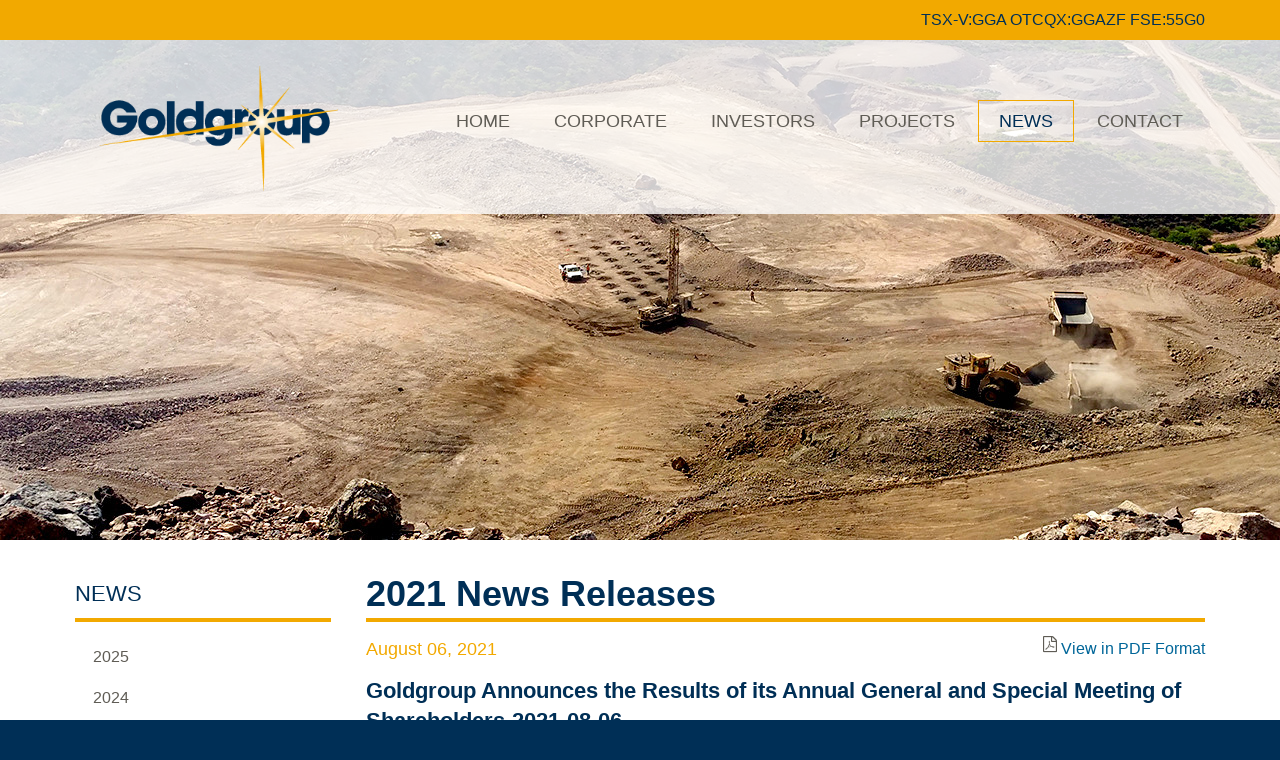

--- FILE ---
content_type: text/html; charset=UTF-8
request_url: https://goldgroupmining.com/news/news-releases/2021/goldgroup-announces-the-results-of-its-annual-general-and-special-meeting-of-shareholders-2021-08-06
body_size: 5799
content:

<!DOCTYPE html>
<!--
      ___          ___          ___          ___
     /  /\        /  /\        /  /\        /  /\     ___
    /  /::\      /  /::\      /  /::|      /  /::\   /__/\
   /  /:/\:\    /  /:/\:\    /  /:|:|     /  /:/\:\  \  \:\
  /  /::\ \:\  /  /:/  \:\  /  /:/|:|__  /  /::\ \:\  \__\:\
 /__/:/\:\_\:\/__/:/ \__\:|/__/:/ |:| /\/__/:/\:\ \:\ /  /::\
 \__\/  \:\/:/\  \:\ /  /:/\__\/  |:|/:/\  \:\ \:\_\//  /:/\:\
      \__\::/  \  \:\  /:/     |  |:/:/  \  \:\ \:\ /  /:/__\/
      /  /:/    \  \:\/:/      |__|::/    \  \:\_\//__/:/
     /__/:/      \__\::/       /__/:/      \  \:\  \__\/
     \__\/           ~~        \__\/        \__\/
-->
<!--[if lt IE 7]><html id="top" class="lt-ie9 lt-ie8 lt-ie7  news-section goldgroup-announces-the-results-of-its-annual-general-and-special-meeting-of-shareholders-2021-08-06-page " lang="en" direction="ltr" env="live"><![endif]-->
<!--[if IE 7]><html id="top" class="lt-ie9 lt-ie8  news-section goldgroup-announces-the-results-of-its-annual-general-and-special-meeting-of-shareholders-2021-08-06-page " lang="en" direction="ltr" env="live"><![endif]-->
<!--[if IE 8]><html id="top" class="lt-ie9  news-section goldgroup-announces-the-results-of-its-annual-general-and-special-meeting-of-shareholders-2021-08-06-page " lang="en" direction="ltr" env="live"><![endif]-->
<!--[if gt IE 8]><!--><html id="top" class=" news-section goldgroup-announces-the-results-of-its-annual-general-and-special-meeting-of-shareholders-2021-08-06-page " lang="en" direction="ltr" env="live" xmlns:og="//opengraphprotocol.org/schema/"><!--<![endif]-->
    <head>
        
        <meta charset="">






<meta http-equiv="X-UA-Compatible" content="IE=edge,chrome=1" />
<meta http-equiv="cleartype" content="on" />

	<title>Goldgroup Announces the Results of  | Goldgroup Mining Inc.</title>
	<meta property="og:title" content="Goldgroup Announces the Results of its Annual General and Special Meeting of Shareholders-2021-08-06" />
	<meta name="twitter:title" content="Goldgroup Announces the Results of its Annual General and Special Meet" />

	<meta name="description" content="Vancouver, British Columbia (August 6, 2021) – Goldgroup Mining Inc. ("Goldgroup" or the "Company") (TSX:GGA, OTC:GGAZF, BMV SIX:GGAN.MX) held its ann" />
	<meta property="og:description" content="Vancouver, British Columbia (August 6, 2021) – Goldgroup Mining Inc. ("Goldgroup" or the "Company") (TSX:GGA, OTC:GGAZF, BMV SIX:GGAN.MX) held its annual general meeting of shareholders in Vancouver, B.C. on August 6, 2021.



    Common Shares represented at the Meeting:
    21,535,240
  
    
    " />
	<meta name="twitter:description" content="Vancouver, British Columbia (August 6, 2021) – Goldgroup Mining Inc. ("Goldgroup" or the "Company") (TSX:GGA, OTC:GGAZF, BMV SIX:GGAN.MX) held its annual general meeting of shareholders in Vancouver, " />
<meta property="og:url" content="https://goldgroupmining.com/news/news-releases/2021/goldgroup-announces-the-results-of-its-annual-general-and-special-meeting-of-shareholders-2021-08-06" />



	<meta name="viewport" content="width=device-width">


        
        <link rel="dns-prefetch" href="//cdn.adnetcms.com">
        <link rel="dns-prefetch" href="//hello.myfonts.net">
        <link rel="alternate" type="application/rss+xml" href="/feed" title=" RSS Feed">
        <link rel="shortcut icon" href="/assets/design2016/img/favicon.png?v2" />
        <link rel="stylesheet" type="text/css" href="/assets/design2016/css/design2016.css">
        <style type="text/css">
@media (min-width: 0px) and (max-width: 479px) {
                                    .slide1 {background: #fff url(/img/containers/380dc8d9-481c-4d18-9162-ecd5688f98a8/img/headers/sub.jpg/e2725dad2b1173c6008a3996d06fc53c.jpg) no-repeat 50% 0;background-size:cover;}
            
        
        }

@media (min-width: 480px) and (max-width: 767px) {
                                    .slide1 {background: #fff url(/img/containers/380dc8d9-481c-4d18-9162-ecd5688f98a8/img/headers/sub.jpg/a7b6fe66990c5dc94bcb3fc5da76b8aa.jpg) no-repeat 50% 0;background-size:cover;}
            
        
        }

@media (min-width: 768px) and (max-width: 959px) {
                                    .slide1 {background: #fff url(/img/containers/380dc8d9-481c-4d18-9162-ecd5688f98a8/img/headers/sub.jpg/bc21794b5a74dcd5e451d8b16497e895.jpg) no-repeat 50% 0;background-size:cover;}
            
        
        }

@media (min-width: 960px) and (max-width: 1219px) {
                                    .slide1 {background: #fff url(/img/containers/380dc8d9-481c-4d18-9162-ecd5688f98a8/img/headers/sub.jpg/a325c3c2ed4b8f6fbbc728286b9b2169.jpg) no-repeat 50% 0;background-size:cover;}
            
        
        }

@media (min-width: 1220px) {
                                    .slide1 {background: #fff url(/img/containers/380dc8d9-481c-4d18-9162-ecd5688f98a8/img/headers/sub.jpg/ea9d8f645553a80241cd1ecae399ccca.jpg) no-repeat 50% 0;background-size:cover;}
            
        
        }
</style>            
        <!--[if lt IE 9]>
        <script src="/assets/design2016/js/ie.js" defer></script>
        <![endif]-->

        <!--[if (gte IE 6)&(lte IE 8)]>
        <script src="//cdn.adnetcms.com/lib/selectivizr/1.0.2/selectivizr-min.js" defer></script>
        <![endif]-->
        <link href="https://widgets.adnet.dev/charts/app.css" rel="preload" as="style">
        <link href="https://widgets.adnet.dev/charts/app.css" rel="stylesheet">
        <link href="https://widgets.adnet.dev/charts/app.js" rel="preload" as="script">
		
    </head>

    <body id="top" class="main-bg">
        <!--[if lt IE 9]>
        <p class="browsehappy">You are using an <strong>outdated</strong> browser. Please <a href="http://browsehappy.com/">upgrade your browser</a> to improve your experience.</p>
        <![endif]-->

        

        
	
									<div id="slider" class="slide slide1 header-img full-height" rel="noslide">
		        		            <div class="header-bg">
    <div class="uk-container uk-container-center">
        <div class="uk-grid uk-grid-collapse">
            <div class="uk-width-1-1 uk-text-right">
                <div class="stock-symbol">
                    	<span>
	        	TSX-V:GGA
        	</span>
                	<span>
	        	OTCQX:GGAZF
        	</span>
                	<span>
	        	FSE:55G0
        	</span>
        
    
</div>
            
            </div>
        </div>
    </div>
</div>


<div class="menu-bg">
    <div class="uk-container uk-container-center">
        <div class="uk-grid uk-grid-collapse">
            <div class="uk-width-3-5 uk-width-medium-1-4">
                <a href="/" class="logo">
                    <img src="/assets/design2016/img/goldgroup-mining.png" alt="" />
                </a>
            </div>

            <div class="uk-width-3-4 uk-hidden-small">
                <div class="navbar">
                    <ul class="nav main-nav">
    <li class="first">
        <a href="/">Home</a>
    </li>
        <li class=" uk-parent">
        <a href="/corporate">Corporate</a>
                    <ul class="sub">
                    <li class="">
        <a href="/corporate/management">Management</a>
            </li>
        <li class="">
        <a href="/corporate/board-of-directors">Board of Directors</a>
            </li>
        <li class="">
        <a href="/corporate/corporate-responsibility">Corporate Responsibility</a>
            </li>
    
            </ul>
            </li>
        <li class=" uk-parent">
        <a href="/investors">Investors</a>
                    <ul class="sub">
                    <li class="">
        <a href="/investors/stock-info">Stock Info</a>
            </li>
        <li class="">
        <a href="/investors/financial-statements">Financial Statements</a>
            </li>
        <li class="">
        <a href="/investors/annual-reports-and-meetings">Annual Reports & Meetings</a>
            </li>
        <li class="">
        <a href="/investors/corporate-governance">Corporate Governance</a>
            </li>
        <li class="">
        <a href="/investors/media">Media</a>
            </li>
    
            </ul>
            </li>
        <li class=" uk-parent">
        <a href="/projects">Projects</a>
                    <ul class="sub">
                    <li class="">
        <a href="/projects/overview">Overview</a>
            </li>
        <li class="">
        <a href="/projects/cerro-prieto-gold-mine">Cerro Prieto Project</a>
            </li>
    
            </ul>
            </li>
        <li class=" uk-active uk-parent">
        <a href="/news">News</a>
                        
            <ul class="sub">
                                    <li class=""><a href="/news/news-releases/2025">2025</a> </li>
                                    <li class=""><a href="/news/news-releases/2024">2024</a> </li>
                                    <li class=""><a href="/news/news-releases/2023">2023</a> </li>
                                    <li class=""><a href="/news/news-releases/2022">2022</a> </li>
                                    <li class="uk-active"><a href="/news/news-releases/2021">2021</a> </li>
                                    <li class=""><a href="/news/news-releases/2020">2020</a> </li>
                                    <li class=""><a href="/news/news-releases/2019">2019</a> </li>
                                    <li class=""><a href="/news/news-releases/2018">2018</a> </li>
                                    <li class=""><a href="/news/news-releases/2017">2017</a> </li>
                                    <li class=""><a href="/news/news-releases/2016">2016</a> </li>
                                    <li class=""><a href="/news/news-releases/2015">2015</a> </li>
                                    <li class=""><a href="/news/news-releases/2014">2014</a> </li>
                                    <li class=""><a href="/news/news-releases/2013">2013</a> </li>
                                    <li class=""><a href="/news/news-releases/2012">2012</a> </li>
                                    <li class=""><a href="/news/news-releases/2011">2011</a> </li>
                                    <li class=""><a href="/news/news-releases/2010">2010</a> </li>
                                    <li class=""><a href="/news/news-releases/2009">2009</a> </li>
                                    <li class=""><a href="/news/news-releases/2008">2008</a> </li>
                
            </ul>
            </li>
        <li class="last uk-parent">
        <a href="/contact">Contact</a>
                    <ul class="sub">
                    <li class="">
        <a href="/contact/contact-us">Contact Us</a>
            </li>
        <li class="">
        <a href="/contact/subscribe">Subscribe</a>
            </li>
    
            </ul>
            </li>
    
</ul>

                </div>
            </div>

            <div class="uk-width-2-5 uk-text-right uk-visible-small mobile-nav">
                <a href="#" data-uk-offcanvas="{target:'#main-nav'}"><i class="uk-icon-bars uk-icon-medium"></i> Menu</a>
            </div>
        </div>
    </div>
</div>
		        				<div class="uk-container uk-container-center">
														</div>
			</div>
			
		
	


        <div class="main-bin">
                            <div id="page-body" class="uk-container uk-container-center">
                    <div class="uk-grid">
                        <div id="page-content" class="uk-width-medium-3-4 uk-push-1-4 uk-margin-bottom">
                            <div class="page-title">
                                                                    <h1>2021 News Releases</h1>
                                                            </div>
                            <div id="MainText" class="uk-margin-top">
                                    
                                <div class="uk-width-1-1 s-entry">
    <div class="uk-grid uk-grid-collapse uk-margin-bottom">
        <div class="uk-width-1-2">
            <h4 class="s-date">August 06, 2021</h4>
        </div>
                    <div class="uk-width-1-2 uk-text-right">
                <span class="uk-icon uk-icon-file-pdf-o"></span>
                <a href="/assets/docs/news/2021-08-06-NR-GGA.pdf" target="_blank" class="pdf">View in PDF Format</a>
            </div>
        
    </div>
    <h2>Goldgroup Announces the Results of its Annual General and Special Meeting of Shareholders-2021-08-06</h2>
    <div class="s-content">
      <p><strong>Vancouver, British Columbia (August 6, 2021)</strong> – Goldgroup Mining Inc. ("Goldgroup" or the "Company") (TSX:GGA, OTC:GGAZF, BMV SIX:GGAN.MX) held its annual general meeting of shareholders in Vancouver, B.C. on August 6, 2021.</p>

<table border="0" width="100%">
<tr>
    <td><p>Common Shares represented at the Meeting:</p></td>
    <td><p>21,535,240</p></td>
  </tr>
    
<tr>    
    <td><p>Total issued and outstanding Common Shares as at Record Date:</p></td>
    <td><p>211,803,356</p></td></tr>

<tr>    
    <td><p>Percentage of issued and outstanding Common Shares represented:</p></td>
    <td><p>10.17%</p></td>
  </tr>
</table>

<p>&nbsp;</p>
    

<table width="100%" border="1" cellspacing="0" cellpadding="4">
  <tbody>
    <tr>
      <td colspan="3" valign="top"><p align="center"><strong>MATTERS VOTED UPON</strong></p></td>
      <td colspan="2" valign="top"><p align="center"><strong>VOTING RESULTS</strong></p></td>
    </tr>
    <tr>
      <td valign="top"><p align="justify"><strong>1.&nbsp;</strong></p></td>
      <td colspan="2" valign="top"><p align="justify"><strong>Number of Directors</strong></p></td>
      <td valign="top"><p align="center"><strong>Votes in Favour</strong></p></td>
      <td valign="top"><p align="center"><strong>Votes Against</strong></p></td>
    </tr>
    <tr>
      <td valign="top"><p><br>
      </p></td>
      <td colspan="2" valign="top"><p align="justify">The fixation of the number of directors at five.</p></td>
      <td valign="top"><p align="right">10,153,024 (99.51%)</p></td>
      <td valign="top"><p align="right">50,446 (0.49%)</p></td>
    </tr>
    <tr>
      <td colspan="5" valign="top"><p align="justify"><strong>The number of directors was fixed at five (5)</strong></p></td>
    </tr>
    <tr>
      <td valign="top"><p align="justify"><strong>2.&nbsp;</strong></p></td>
      <td colspan="2" valign="top"><p align="justify"><strong>Election of Directors</strong></p></td>
      <td valign="top"><p align="center"><strong>Votes in Favour</strong></p></td>
      <td valign="top"><p align="center"><strong>Votes Withheld</strong></p></td>
    </tr>
    <tr>
      <td valign="top"><p><br>
      </p></td>
      <td colspan="2" valign="top"><p align="justify">The election of the following nominees as directors of the Company for the ensuing year or until their successors are appointed:</p></td>
      <td valign="top"><p><br>
      </p></td>
      <td valign="top"><p><br>
      </p></td>
    </tr>
    <tr>
      <td colspan="2" valign="top"><p><br>
      </p></td>
      <td valign="top"><p align="justify">Corry J. Silbernagel</p></td>
      <td valign="top"><p align="right">10,086,635 (98.86%)</p></td>
      <td valign="top"><p align="right">116,814 (1.14%)</p></td>
    </tr>
    <tr>
      <td colspan="2" valign="top"><p><br>
      </p></td>
      <td valign="top"><p align="justify">Javier Reyes</p></td>
      <td valign="top"><p align="right">9,987,590 (97.88%)</p></td>
      <td valign="top"><p align="right">215,880 (2.12%)</p></td>
    </tr>
    <tr>
      <td colspan="2" valign="top"><p><br>
      </p></td>
      <td valign="top"><p align="justify">Javier Montano</p></td>
      <td valign="top"><p align="right">9,984,717 (97.86%)</p></td>
      <td valign="top"><p align="right">218,753 (2.14%)</p></td>
    </tr>
    <tr>
      <td colspan="2" valign="top"><p><br>
      </p></td>
      <td valign="top"><p align="justify">Anthony Balic</p></td>
      <td valign="top"><p align="right">10,081,709 (98.81%)</p></td>
      <td valign="top"><p align="right">121,761 (1.19%)</p></td>
    </tr>
    <tr>
      <td colspan="2" valign="top"><p><br>
      </p></td>
      <td valign="top"><p align="justify">Blair Jordan</p></td>
      <td valign="top"><p align="right">10,074,909 (98.74%)</p></td>
      <td valign="top"><p align="right">&nbsp; &nbsp; 128,561 (1.26%)</p></td>
    </tr>
    <tr>
      <td colspan="5" valign="top"><p align="justify"><strong>Each of the five nominees proposed by management were elected as a director of the Company.</strong></p></td>
    </tr>
    <tr>
      <td valign="top"><p align="justify"><strong>3.&nbsp;</strong></p></td>
      <td colspan="2" valign="top"><p align="justify"><strong>Appointment of Auditors</strong></p></td>
      <td valign="top"><p align="center"><strong>Votes in Favour</strong></p></td>
      <td valign="top"><p align="center"><strong>Votes Withheld</strong></p></td>
    </tr>
    <tr>
      <td valign="top"><p><br>
      </p></td>
      <td colspan="2" valign="top"><p align="justify">The appointment of Davidson &amp; Company LLP, Chartered Accountants, as auditors of the Company and the authorization of the directors to set their remuneration.</p></td>
      <td valign="top"><p align="right">21,483,394 (99.76%)</p></td>
      <td valign="top"><p align="right">51,846 (0.24%)</p></td>
    </tr>
    <tr>
      <td colspan="5" valign="top"><p align="justify"><strong>Davidson &amp; Company LLP, Chartered Accountants, was re-appointed as the auditors of the Company and the directors were authorized to set their remuneration.</strong></p></td>
    </tr>
    <tr>
      <td valign="top"><p align="justify"><strong>4.&nbsp;</strong></p></td>
      <td colspan="2" valign="top"><p align="justify"><strong>Stock Option Plan</strong></p></td>
      <td valign="top"><p align="center"><strong>Votes in Favour</strong></p></td>
      <td valign="top"><p align="center"><strong>Against</strong></p></td>
    </tr>
    <tr>
      <td valign="top"><p><br>
      </p></td>
      <td colspan="2" valign="top"><p align="justify">The approval of all unallocated stock options, rights and other entitlements available under the Company&#x2019;s stock option plan; as more fully described under the heading &#x201C;Particular Matters to be Acted Upon&#x201D; in the Company&#x2019;s Management Information Circular.</p></td>
      <td valign="top"><p align="right">8,788,816 (86.14%)</p></td>
      <td valign="top"><p align="right">1,414,654 (13.86%)</p></td>
    </tr>
<tr>
    <td colspan="5"><p align="justify"><strong>The Shareholders approved all unallocated stock options, rights and other entitlements available under the Company&#x2019;s stock option plan; as more fully described under the heading &#x201C;Particular Matters to be Acted Upon&#x201D; in the Company&#x2019;s Management Information Circular.</strong></p></td>
    </tr>
      </tbody>
    </table>


<p>The formal report on voting results with respect to all matters voted upon at the meeting has been filed on SEDAR.</p>

<p><strong>About Goldgroup</strong></p>

<p>Goldgroup is a Canadian-based gold production, development, and exploration Company with a significant upside in a portfolio of projects in Mexico, including an interest in DynaResource de Mexico, S.A. de C.V., which owns 100% of the high-grade gold exploration project, San José de Gracia, located in the State of Sinaloa. In addition, the Company operates its 100%-owned Cerro Prieto heap-leach gold mine, in the State of Sonora, Mexico.</p>

<p>Goldgroup is led by a team of highly successful and seasoned individuals with extensive expertise in mine development, corporate finance, and exploration in Mexico. Goldgroup's mission is to increase gold production, mineral resources, profitability and cash flow, with a view to building a leading gold producer.</p>

<p>For further information on Goldgroup, please visit <a href="https://goldgroupmining.com" target="_blank">www.goldgroupmining.com</a></p>

<p style="text-align:center;"><strong>On behalf of the Board of Directors</strong></p>

<p style="text-align:center;"><strong>Investor Relations <br>Toll Free: 1-877-655-ozAu (6928)</strong></p>

    </div>
    
</div>

<div class="uk-grid uk-grid-divider news-mini-nav">
    <div class="uk-width-1-1 uk-width-medium-1-3">
        
          
                      <a href="/news/news-releases/2021/goldgroup-receives-usd-dollar11m-appeal-bond-funds-and-announces-date-of-its-annual-general-and-special-meeting"><span class="uk-icon-arrow-left"></span><span class="new-line">View previous </span><span class="new-line">June 25th, 2021 <span class="new-line"></span>Goldgroup Receives USD $1.1M Appeal Bond Funds and Announces Date of its Annual General and Special Meeting</span></a>
          

        
    </div>

    <div class="uk-width-1-1 uk-width-medium-1-3 uk-text-center">
        <a href="/news/news-releases/2021"><span class="uk-icon-list"></span><span class="new-line">Return to the </span><span class="new-line">News Releases list.</span></a>
    </div>

    <div class="uk-width-1-1 uk-width-medium-1-3 last">
        
          
                      <a href="/news/news-releases/2021/goldgroup-appoints-john-mcclintock-as-chief-executive-officer"><span class="uk-icon-arrow-right"></span><span class="new-line">View next </span><span class="new-line">November 15th, 2021 <span class="new-line"></span>Goldgroup Appoints John McClintock as Chief Executive Officer</span></a>
          

        
    </div>
</div>

    
                                    
                            </div>
                        </div>
                        <div class="uk-width-medium-1-4 uk-pull-3-4">
                            <div id="page-aside">
    <div id="subnav">
                    <h2>News</h2>
        
        <ul class='uk-list'>
                            
                                    <li class=""><a href="/news/news-releases/2025"><span class="uk-icon-cog"></span>2025</a> </li>
                                    <li class=""><a href="/news/news-releases/2024"><span class="uk-icon-cog"></span>2024</a> </li>
                                    <li class=""><a href="/news/news-releases/2023"><span class="uk-icon-cog"></span>2023</a> </li>
                                    <li class=""><a href="/news/news-releases/2022"><span class="uk-icon-cog"></span>2022</a> </li>
                                    <li class="uk-active"><a href="/news/news-releases/2021"><span class="uk-icon-cog"></span>2021</a> </li>
                                    <li class=""><a href="/news/news-releases/2020"><span class="uk-icon-cog"></span>2020</a> </li>
                                    <li class=""><a href="/news/news-releases/2019"><span class="uk-icon-cog"></span>2019</a> </li>
                                    <li class=""><a href="/news/news-releases/2018"><span class="uk-icon-cog"></span>2018</a> </li>
                                    <li class=""><a href="/news/news-releases/2017"><span class="uk-icon-cog"></span>2017</a> </li>
                                    <li class=""><a href="/news/news-releases/2016"><span class="uk-icon-cog"></span>2016</a> </li>
                                    <li class=""><a href="/news/news-releases/2015"><span class="uk-icon-cog"></span>2015</a> </li>
                                    <li class=""><a href="/news/news-releases/2014"><span class="uk-icon-cog"></span>2014</a> </li>
                                    <li class=""><a href="/news/news-releases/2013"><span class="uk-icon-cog"></span>2013</a> </li>
                                    <li class=""><a href="/news/news-releases/2012"><span class="uk-icon-cog"></span>2012</a> </li>
                                    <li class=""><a href="/news/news-releases/2011"><span class="uk-icon-cog"></span>2011</a> </li>
                                    <li class=""><a href="/news/news-releases/2010"><span class="uk-icon-cog"></span>2010</a> </li>
                                    <li class=""><a href="/news/news-releases/2009"><span class="uk-icon-cog"></span>2009</a> </li>
                                    <li class=""><a href="/news/news-releases/2008"><span class="uk-icon-cog"></span>2008</a> </li>
                
              
        </ul>
    </div>
</div>

                        </div>
                    </div>
                </div>
                    </div>

        <div class="footer-image"></div>

<footer id="page-footer">
    <div class="uk-container uk-container-center footer-bg">
        <div class="uk-grid uk-grid-collapse uk-margin-top uk-small-margin-bottom">
                        <div class="uk-width-1-1 uk-width-medium-1-2 uk-margin-top uk-margin-small-bottom">
                <a href="/contact/subscribe" class="join">Join our email list</a>
            </div>

            <div class="uk-width-1-1 uk-width-medium-1-2 uk-margin-top uk-margin-small-bottom uk-text-right">
                <ul class="social">

<li class="twitter"><a href="//twitter.com/GoldgroupGGA" target="_blank" data-uk-tooltip="{cls:'uk-border-rounded',pos:'bottom-right'}" title="Visit our X Page"><i class="uk-icon-twitter"></i></a></li>

<li class="linkedin"><a href="//linkedin.com/company/goldgroup-mining/?viewAsMember=true" target="_blank" data-uk-tooltip="{cls:'uk-border-rounded-right',pos:'bottom-right'}" title="Visit our LinkedIn Page"><i class="uk-icon-linkedin"></i></a></li>


<li class="youtube"><a href="//youtube.com/@GoldgroupMining-q8e" target="_blank" data-uk-tooltip="{cls:'uk-border-rounded',pos:'bottom-right'}" title="Visit our YouTube Page"><i class="uk-icon-youtube-play"></i></a></li>

</ul>

            </div>

            <div class="uk-width-1-1 uk-width-large-4-5 uk-margin-top uk-margin-small-bottom footer-nav uk-hidden-small">
                <ul class="footer-nav">
                    <li class="first">
                        <a href="/">Home</a>
                    </li>
                                        <li class="">
                        <a href="/corporate">Corporate</a>
                    </li>
                                        <li class="">
                        <a href="/investors">Investors</a>
                    </li>
                                        <li class="">
                        <a href="/projects">Projects</a>
                    </li>
                                        <li class=" uk-active">
                        <a href="/news">News</a>
                    </li>
                                        <li class="">
                        <a href="/contact">Contact</a>
                    </li>
                                        <li class="last">
                        <a href="/cautionary-statement">Cautionary Statement</a>
                    </li>
                    
                </ul>
            </div>

            <div class="uk-width-1-1 uk-width-large-1-5 uk-margin-top uk-margin-small-bottom uk-text-right">
                &copy; 2026 Goldgroup Mining Inc.
            </div>

            <div class="uk-width-1-1 uk-margin-small-top uk-margin-bottom uk-text-right adnet">
                <a href="http://www.adnetinc.com">Designed and Powered by Adnet Communications</a>
            </div>
        </div>
    </div>
</footer>
<!-- Google tag (gtag.js) -->
<script async src="https://www.googletagmanager.com/gtag/js?id=G-7V2QPGMN1K"></script>
<script>
  window.dataLayer = window.dataLayer || [];
  function gtag(){dataLayer.push(arguments);}
  gtag('js', new Date());

  gtag('config', 'G-7V2QPGMN1K');
</script>

        <div id="main-nav" class="uk-offcanvas">
    <div class="uk-offcanvas-bar uk-offcanvas-bar-flip">
        <div class="uk-text-center bg-white">
            <a href="https://goldgroupmining.com/"><img src="/assets/design2016/img/goldgroup-mining.png" alt="Goldgroup Mining Inc." /></a>
        </div>
        <div class="uk-width-1-1">
            <form class="uk-form uk-hidden-small" action="/search" method="GET">
	<div class="uk-form-icon">
	    <span class="uk-icon-search"></span>
	    <input type="text" placeholder="Search this site" name="q">
	</div>
</form>



        </div>
        <ul class="uk-nav uk-nav-offcanvas uk-nav-parent-icon" data-uk-nav>
            <li id="m0" class="first"><a href=""><i class="uk-icon-home"></i> Home</a></li>
                                                <li id="m1" class="uk-parent">
                        <a href="#">Corporate</a>
                        <ul class="uk-nav-sub uk-list-space">
                                                    <li class=""><a href="/corporate/management" class="uk-icon-caret-right"> <span>Management</span></a></li>
                                                    <li class=""><a href="/corporate/board-of-directors" class="uk-icon-caret-right"> <span>Board of Directors</span></a></li>
                                                    <li class=""><a href="/corporate/corporate-responsibility" class="uk-icon-caret-right"> <span>Corporate Responsibility</span></a></li>
                        
                        </ul>
                    </li>
                                                                <li id="m2" class="uk-parent">
                        <a href="#">Investors</a>
                        <ul class="uk-nav-sub uk-list-space">
                                                    <li class=""><a href="/investors/stock-info" class="uk-icon-caret-right"> <span>Stock Info</span></a></li>
                                                    <li class=""><a href="/investors/financial-statements" class="uk-icon-caret-right"> <span>Financial Statements</span></a></li>
                                                    <li class=""><a href="/investors/annual-reports-and-meetings" class="uk-icon-caret-right"> <span>Annual Reports & Meetings</span></a></li>
                                                    <li class=""><a href="/investors/analyst-coverage" class="uk-icon-caret-right"> <span>Analyst Coverage</span></a></li>
                                                    <li class=""><a href="/investors/corporate-governance" class="uk-icon-caret-right"> <span>Corporate Governance</span></a></li>
                                                    <li class=""><a href="/investors/estma" class="uk-icon-caret-right"> <span>ESTMA Reports</span></a></li>
                                                    <li class=""><a href="/investors/media" class="uk-icon-caret-right"> <span>Media</span></a></li>
                        
                        </ul>
                    </li>
                                                                <li id="m3" class="uk-parent">
                        <a href="#">Projects</a>
                        <ul class="uk-nav-sub uk-list-space">
                                                    <li class=""><a href="/projects/overview" class="uk-icon-caret-right"> <span>Overview</span></a></li>
                                                    <li class=""><a href="/projects/cerro-prieto-gold-mine" class="uk-icon-caret-right"> <span>Cerro Prieto Project</span></a></li>
                        
                        </ul>
                    </li>
                                                                <li id="m4" class="uk-parent">
                        <a href="#">News</a>
                        <ul class="uk-nav-sub uk-list-space">
                                                    <li class=""><a href="/news/news-releases" class="uk-icon-caret-right"> <span>News Releases</span></a></li>
                        
                        </ul>
                    </li>
                                                                <li id="m5" class="uk-parent">
                        <a href="#">Contact</a>
                        <ul class="uk-nav-sub uk-list-space">
                                                    <li class=""><a href="/contact/contact-us" class="uk-icon-caret-right"> <span>Contact Us</span></a></li>
                                                    <li class=""><a href="/contact/subscribe" class="uk-icon-caret-right"> <span>Subscribe</span></a></li>
                        
                        </ul>
                    </li>
                            
        </ul>
        <div class="uk-panel copyright">Copyright &copy; 2026<br />Goldgroup Mining Inc.<br />All rights reserved.</div>
    </div>
</div>


        
        <script src="/assets/design2016/js/design2016.js" async defer></script>
                <script type="text/javascript">var token = "d94adcd5-a328-44b6-afcf-bf6058d6fb0f"</script><script src="/resources/addons/Adnetapi/js/adnetapi.js" async defer></script>
        <script>
    (function(i,s,o,g,r,a,m){i['GoogleAnalyticsObject']=r;i[r]=i[r]||function(){
    (i[r].q=i[r].q||[]).push(arguments)},i[r].l=1*new Date();a=s.createElement(o),
    m=s.getElementsByTagName(o)[0];a.async=1;a.src=g;m.parentNode.insertBefore(a,m)
    })(window,document,'script','//www.google-analytics.com/analytics.js','ga');
    ga('create', 'UA-5677174-2', 'auto');
    ga('send', 'pageview');
</script>
        
        <script src="https://widgets.adnet.dev/charts/app.js"></script>
    </body>
</html>

--- FILE ---
content_type: text/html; charset=UTF-8
request_url: https://goldgroupmining.com/news/news-releases/2021/goldgroup-announces-the-results-of-its-annual-general-and-special-meeting-of-shareholders-2021-08-06?_=1768614070633
body_size: 6522
content:

<!DOCTYPE html>
<!--
      ___          ___          ___          ___
     /  /\        /  /\        /  /\        /  /\     ___
    /  /::\      /  /::\      /  /::|      /  /::\   /__/\
   /  /:/\:\    /  /:/\:\    /  /:|:|     /  /:/\:\  \  \:\
  /  /::\ \:\  /  /:/  \:\  /  /:/|:|__  /  /::\ \:\  \__\:\
 /__/:/\:\_\:\/__/:/ \__\:|/__/:/ |:| /\/__/:/\:\ \:\ /  /::\
 \__\/  \:\/:/\  \:\ /  /:/\__\/  |:|/:/\  \:\ \:\_\//  /:/\:\
      \__\::/  \  \:\  /:/     |  |:/:/  \  \:\ \:\ /  /:/__\/
      /  /:/    \  \:\/:/      |__|::/    \  \:\_\//__/:/
     /__/:/      \__\::/       /__/:/      \  \:\  \__\/
     \__\/           ~~        \__\/        \__\/
-->
<!--[if lt IE 7]><html id="top" class="lt-ie9 lt-ie8 lt-ie7  news-section goldgroup-announces-the-results-of-its-annual-general-and-special-meeting-of-shareholders-2021-08-06-page " lang="en" direction="ltr" env="live"><![endif]-->
<!--[if IE 7]><html id="top" class="lt-ie9 lt-ie8  news-section goldgroup-announces-the-results-of-its-annual-general-and-special-meeting-of-shareholders-2021-08-06-page " lang="en" direction="ltr" env="live"><![endif]-->
<!--[if IE 8]><html id="top" class="lt-ie9  news-section goldgroup-announces-the-results-of-its-annual-general-and-special-meeting-of-shareholders-2021-08-06-page " lang="en" direction="ltr" env="live"><![endif]-->
<!--[if gt IE 8]><!--><html id="top" class=" news-section goldgroup-announces-the-results-of-its-annual-general-and-special-meeting-of-shareholders-2021-08-06-page " lang="en" direction="ltr" env="live" xmlns:og="//opengraphprotocol.org/schema/"><!--<![endif]-->
    <head>
        
        <meta charset="">






<meta http-equiv="X-UA-Compatible" content="IE=edge,chrome=1" />
<meta http-equiv="cleartype" content="on" />

	<title>Goldgroup Announces the Results of  | Goldgroup Mining Inc.</title>
	<meta property="og:title" content="Goldgroup Announces the Results of its Annual General and Special Meeting of Shareholders-2021-08-06" />
	<meta name="twitter:title" content="Goldgroup Announces the Results of its Annual General and Special Meet" />

	<meta name="description" content="Vancouver, British Columbia (August 6, 2021) – Goldgroup Mining Inc. ("Goldgroup" or the "Company") (TSX:GGA, OTC:GGAZF, BMV SIX:GGAN.MX) held its ann" />
	<meta property="og:description" content="Vancouver, British Columbia (August 6, 2021) – Goldgroup Mining Inc. ("Goldgroup" or the "Company") (TSX:GGA, OTC:GGAZF, BMV SIX:GGAN.MX) held its annual general meeting of shareholders in Vancouver, B.C. on August 6, 2021.



    Common Shares represented at the Meeting:
    21,535,240
  
    
    " />
	<meta name="twitter:description" content="Vancouver, British Columbia (August 6, 2021) – Goldgroup Mining Inc. ("Goldgroup" or the "Company") (TSX:GGA, OTC:GGAZF, BMV SIX:GGAN.MX) held its annual general meeting of shareholders in Vancouver, " />
<meta property="og:url" content="https://goldgroupmining.com/news/news-releases/2021/goldgroup-announces-the-results-of-its-annual-general-and-special-meeting-of-shareholders-2021-08-06" />



	<meta name="viewport" content="width=device-width">


        
        <link rel="dns-prefetch" href="//cdn.adnetcms.com">
        <link rel="dns-prefetch" href="//hello.myfonts.net">
        <link rel="alternate" type="application/rss+xml" href="/feed" title=" RSS Feed">
        <link rel="shortcut icon" href="/assets/design2016/img/favicon.png?v2" />
        <link rel="stylesheet" type="text/css" href="/assets/design2016/css/design2016.css">
        <style type="text/css">
@media (min-width: 0px) and (max-width: 479px) {
                                    .slide1 {background: #fff url(/img/containers/380dc8d9-481c-4d18-9162-ecd5688f98a8/img/headers/sub.jpg/e2725dad2b1173c6008a3996d06fc53c.jpg) no-repeat 50% 0;background-size:cover;}
            
        
        }

@media (min-width: 480px) and (max-width: 767px) {
                                    .slide1 {background: #fff url(/img/containers/380dc8d9-481c-4d18-9162-ecd5688f98a8/img/headers/sub.jpg/a7b6fe66990c5dc94bcb3fc5da76b8aa.jpg) no-repeat 50% 0;background-size:cover;}
            
        
        }

@media (min-width: 768px) and (max-width: 959px) {
                                    .slide1 {background: #fff url(/img/containers/380dc8d9-481c-4d18-9162-ecd5688f98a8/img/headers/sub.jpg/bc21794b5a74dcd5e451d8b16497e895.jpg) no-repeat 50% 0;background-size:cover;}
            
        
        }

@media (min-width: 960px) and (max-width: 1219px) {
                                    .slide1 {background: #fff url(/img/containers/380dc8d9-481c-4d18-9162-ecd5688f98a8/img/headers/sub.jpg/a325c3c2ed4b8f6fbbc728286b9b2169.jpg) no-repeat 50% 0;background-size:cover;}
            
        
        }

@media (min-width: 1220px) {
                                    .slide1 {background: #fff url(/img/containers/380dc8d9-481c-4d18-9162-ecd5688f98a8/img/headers/sub.jpg/ea9d8f645553a80241cd1ecae399ccca.jpg) no-repeat 50% 0;background-size:cover;}
            
        
        }
</style>            
        <!--[if lt IE 9]>
        <script src="/assets/design2016/js/ie.js" defer></script>
        <![endif]-->

        <!--[if (gte IE 6)&(lte IE 8)]>
        <script src="//cdn.adnetcms.com/lib/selectivizr/1.0.2/selectivizr-min.js" defer></script>
        <![endif]-->
        <link href="https://widgets.adnet.dev/charts/app.css" rel="preload" as="style">
        <link href="https://widgets.adnet.dev/charts/app.css" rel="stylesheet">
        <link href="https://widgets.adnet.dev/charts/app.js" rel="preload" as="script">
		
    </head>

    <body id="top" class="main-bg">
        <!--[if lt IE 9]>
        <p class="browsehappy">You are using an <strong>outdated</strong> browser. Please <a href="http://browsehappy.com/">upgrade your browser</a> to improve your experience.</p>
        <![endif]-->

        

        
	
									<div id="slider" class="slide slide1 header-img full-height" rel="noslide">
		        		            <div class="header-bg">
    <div class="uk-container uk-container-center">
        <div class="uk-grid uk-grid-collapse">
            <div class="uk-width-1-1 uk-text-right">
                <div class="stock-symbol">
                    	<span>
	        	TSX-V:GGA
        	</span>
                	<span>
	        	OTCQX:GGAZF
        	</span>
                	<span>
	        	FSE:55G0
        	</span>
        
    
</div>
            
            </div>
        </div>
    </div>
</div>


<div class="menu-bg">
    <div class="uk-container uk-container-center">
        <div class="uk-grid uk-grid-collapse">
            <div class="uk-width-3-5 uk-width-medium-1-4">
                <a href="/" class="logo">
                    <img src="/assets/design2016/img/goldgroup-mining.png" alt="" />
                </a>
            </div>

            <div class="uk-width-3-4 uk-hidden-small">
                <div class="navbar">
                    <ul class="nav main-nav">
    <li class="first">
        <a href="/">Home</a>
    </li>
        <li class=" uk-parent">
        <a href="/corporate">Corporate</a>
                    <ul class="sub">
                    <li class="">
        <a href="/corporate/management">Management</a>
            </li>
        <li class="">
        <a href="/corporate/board-of-directors">Board of Directors</a>
            </li>
        <li class="">
        <a href="/corporate/corporate-responsibility">Corporate Responsibility</a>
            </li>
    
            </ul>
            </li>
        <li class=" uk-parent">
        <a href="/investors">Investors</a>
                    <ul class="sub">
                    <li class="">
        <a href="/investors/stock-info">Stock Info</a>
            </li>
        <li class="">
        <a href="/investors/financial-statements">Financial Statements</a>
            </li>
        <li class="">
        <a href="/investors/annual-reports-and-meetings">Annual Reports & Meetings</a>
            </li>
        <li class="">
        <a href="/investors/corporate-governance">Corporate Governance</a>
            </li>
        <li class="">
        <a href="/investors/media">Media</a>
            </li>
    
            </ul>
            </li>
        <li class=" uk-parent">
        <a href="/projects">Projects</a>
                    <ul class="sub">
                    <li class="">
        <a href="/projects/overview">Overview</a>
            </li>
        <li class="">
        <a href="/projects/cerro-prieto-gold-mine">Cerro Prieto Project</a>
            </li>
    
            </ul>
            </li>
        <li class=" uk-active uk-parent">
        <a href="/news">News</a>
                        
            <ul class="sub">
                                    <li class=""><a href="/news/news-releases/2025">2025</a> </li>
                                    <li class=""><a href="/news/news-releases/2024">2024</a> </li>
                                    <li class=""><a href="/news/news-releases/2023">2023</a> </li>
                                    <li class=""><a href="/news/news-releases/2022">2022</a> </li>
                                    <li class="uk-active"><a href="/news/news-releases/2021">2021</a> </li>
                                    <li class=""><a href="/news/news-releases/2020">2020</a> </li>
                                    <li class=""><a href="/news/news-releases/2019">2019</a> </li>
                                    <li class=""><a href="/news/news-releases/2018">2018</a> </li>
                                    <li class=""><a href="/news/news-releases/2017">2017</a> </li>
                                    <li class=""><a href="/news/news-releases/2016">2016</a> </li>
                                    <li class=""><a href="/news/news-releases/2015">2015</a> </li>
                                    <li class=""><a href="/news/news-releases/2014">2014</a> </li>
                                    <li class=""><a href="/news/news-releases/2013">2013</a> </li>
                                    <li class=""><a href="/news/news-releases/2012">2012</a> </li>
                                    <li class=""><a href="/news/news-releases/2011">2011</a> </li>
                                    <li class=""><a href="/news/news-releases/2010">2010</a> </li>
                                    <li class=""><a href="/news/news-releases/2009">2009</a> </li>
                                    <li class=""><a href="/news/news-releases/2008">2008</a> </li>
                
            </ul>
            </li>
        <li class="last uk-parent">
        <a href="/contact">Contact</a>
                    <ul class="sub">
                    <li class="">
        <a href="/contact/contact-us">Contact Us</a>
            </li>
        <li class="">
        <a href="/contact/subscribe">Subscribe</a>
            </li>
    
            </ul>
            </li>
    
</ul>

                </div>
            </div>

            <div class="uk-width-2-5 uk-text-right uk-visible-small mobile-nav">
                <a href="#" data-uk-offcanvas="{target:'#main-nav'}"><i class="uk-icon-bars uk-icon-medium"></i> Menu</a>
            </div>
        </div>
    </div>
</div>
		        				<div class="uk-container uk-container-center">
														</div>
			</div>
			
		
	


        <div class="main-bin">
                            <div id="page-body" class="uk-container uk-container-center">
                    <div class="uk-grid">
                        <div id="page-content" class="uk-width-medium-3-4 uk-push-1-4 uk-margin-bottom">
                            <div class="page-title">
                                                                    <h1>2021 News Releases</h1>
                                                            </div>
                            <div id="MainText" class="uk-margin-top">
                                    
                                <div class="uk-width-1-1 s-entry">
    <div class="uk-grid uk-grid-collapse uk-margin-bottom">
        <div class="uk-width-1-2">
            <h4 class="s-date">August 06, 2021</h4>
        </div>
                    <div class="uk-width-1-2 uk-text-right">
                <span class="uk-icon uk-icon-file-pdf-o"></span>
                <a href="/assets/docs/news/2021-08-06-NR-GGA.pdf" target="_blank" class="pdf">View in PDF Format</a>
            </div>
        
    </div>
    <h2>Goldgroup Announces the Results of its Annual General and Special Meeting of Shareholders-2021-08-06</h2>
    <div class="s-content">
      <p><strong>Vancouver, British Columbia (August 6, 2021)</strong> – Goldgroup Mining Inc. ("Goldgroup" or the "Company") (TSX:GGA, OTC:GGAZF, BMV SIX:GGAN.MX) held its annual general meeting of shareholders in Vancouver, B.C. on August 6, 2021.</p>

<table border="0" width="100%">
<tr>
    <td><p>Common Shares represented at the Meeting:</p></td>
    <td><p>21,535,240</p></td>
  </tr>
    
<tr>    
    <td><p>Total issued and outstanding Common Shares as at Record Date:</p></td>
    <td><p>211,803,356</p></td></tr>

<tr>    
    <td><p>Percentage of issued and outstanding Common Shares represented:</p></td>
    <td><p>10.17%</p></td>
  </tr>
</table>

<p>&nbsp;</p>
    

<table width="100%" border="1" cellspacing="0" cellpadding="4">
  <tbody>
    <tr>
      <td colspan="3" valign="top"><p align="center"><strong>MATTERS VOTED UPON</strong></p></td>
      <td colspan="2" valign="top"><p align="center"><strong>VOTING RESULTS</strong></p></td>
    </tr>
    <tr>
      <td valign="top"><p align="justify"><strong>1.&nbsp;</strong></p></td>
      <td colspan="2" valign="top"><p align="justify"><strong>Number of Directors</strong></p></td>
      <td valign="top"><p align="center"><strong>Votes in Favour</strong></p></td>
      <td valign="top"><p align="center"><strong>Votes Against</strong></p></td>
    </tr>
    <tr>
      <td valign="top"><p><br>
      </p></td>
      <td colspan="2" valign="top"><p align="justify">The fixation of the number of directors at five.</p></td>
      <td valign="top"><p align="right">10,153,024 (99.51%)</p></td>
      <td valign="top"><p align="right">50,446 (0.49%)</p></td>
    </tr>
    <tr>
      <td colspan="5" valign="top"><p align="justify"><strong>The number of directors was fixed at five (5)</strong></p></td>
    </tr>
    <tr>
      <td valign="top"><p align="justify"><strong>2.&nbsp;</strong></p></td>
      <td colspan="2" valign="top"><p align="justify"><strong>Election of Directors</strong></p></td>
      <td valign="top"><p align="center"><strong>Votes in Favour</strong></p></td>
      <td valign="top"><p align="center"><strong>Votes Withheld</strong></p></td>
    </tr>
    <tr>
      <td valign="top"><p><br>
      </p></td>
      <td colspan="2" valign="top"><p align="justify">The election of the following nominees as directors of the Company for the ensuing year or until their successors are appointed:</p></td>
      <td valign="top"><p><br>
      </p></td>
      <td valign="top"><p><br>
      </p></td>
    </tr>
    <tr>
      <td colspan="2" valign="top"><p><br>
      </p></td>
      <td valign="top"><p align="justify">Corry J. Silbernagel</p></td>
      <td valign="top"><p align="right">10,086,635 (98.86%)</p></td>
      <td valign="top"><p align="right">116,814 (1.14%)</p></td>
    </tr>
    <tr>
      <td colspan="2" valign="top"><p><br>
      </p></td>
      <td valign="top"><p align="justify">Javier Reyes</p></td>
      <td valign="top"><p align="right">9,987,590 (97.88%)</p></td>
      <td valign="top"><p align="right">215,880 (2.12%)</p></td>
    </tr>
    <tr>
      <td colspan="2" valign="top"><p><br>
      </p></td>
      <td valign="top"><p align="justify">Javier Montano</p></td>
      <td valign="top"><p align="right">9,984,717 (97.86%)</p></td>
      <td valign="top"><p align="right">218,753 (2.14%)</p></td>
    </tr>
    <tr>
      <td colspan="2" valign="top"><p><br>
      </p></td>
      <td valign="top"><p align="justify">Anthony Balic</p></td>
      <td valign="top"><p align="right">10,081,709 (98.81%)</p></td>
      <td valign="top"><p align="right">121,761 (1.19%)</p></td>
    </tr>
    <tr>
      <td colspan="2" valign="top"><p><br>
      </p></td>
      <td valign="top"><p align="justify">Blair Jordan</p></td>
      <td valign="top"><p align="right">10,074,909 (98.74%)</p></td>
      <td valign="top"><p align="right">&nbsp; &nbsp; 128,561 (1.26%)</p></td>
    </tr>
    <tr>
      <td colspan="5" valign="top"><p align="justify"><strong>Each of the five nominees proposed by management were elected as a director of the Company.</strong></p></td>
    </tr>
    <tr>
      <td valign="top"><p align="justify"><strong>3.&nbsp;</strong></p></td>
      <td colspan="2" valign="top"><p align="justify"><strong>Appointment of Auditors</strong></p></td>
      <td valign="top"><p align="center"><strong>Votes in Favour</strong></p></td>
      <td valign="top"><p align="center"><strong>Votes Withheld</strong></p></td>
    </tr>
    <tr>
      <td valign="top"><p><br>
      </p></td>
      <td colspan="2" valign="top"><p align="justify">The appointment of Davidson &amp; Company LLP, Chartered Accountants, as auditors of the Company and the authorization of the directors to set their remuneration.</p></td>
      <td valign="top"><p align="right">21,483,394 (99.76%)</p></td>
      <td valign="top"><p align="right">51,846 (0.24%)</p></td>
    </tr>
    <tr>
      <td colspan="5" valign="top"><p align="justify"><strong>Davidson &amp; Company LLP, Chartered Accountants, was re-appointed as the auditors of the Company and the directors were authorized to set their remuneration.</strong></p></td>
    </tr>
    <tr>
      <td valign="top"><p align="justify"><strong>4.&nbsp;</strong></p></td>
      <td colspan="2" valign="top"><p align="justify"><strong>Stock Option Plan</strong></p></td>
      <td valign="top"><p align="center"><strong>Votes in Favour</strong></p></td>
      <td valign="top"><p align="center"><strong>Against</strong></p></td>
    </tr>
    <tr>
      <td valign="top"><p><br>
      </p></td>
      <td colspan="2" valign="top"><p align="justify">The approval of all unallocated stock options, rights and other entitlements available under the Company&#x2019;s stock option plan; as more fully described under the heading &#x201C;Particular Matters to be Acted Upon&#x201D; in the Company&#x2019;s Management Information Circular.</p></td>
      <td valign="top"><p align="right">8,788,816 (86.14%)</p></td>
      <td valign="top"><p align="right">1,414,654 (13.86%)</p></td>
    </tr>
<tr>
    <td colspan="5"><p align="justify"><strong>The Shareholders approved all unallocated stock options, rights and other entitlements available under the Company&#x2019;s stock option plan; as more fully described under the heading &#x201C;Particular Matters to be Acted Upon&#x201D; in the Company&#x2019;s Management Information Circular.</strong></p></td>
    </tr>
      </tbody>
    </table>


<p>The formal report on voting results with respect to all matters voted upon at the meeting has been filed on SEDAR.</p>

<p><strong>About Goldgroup</strong></p>

<p>Goldgroup is a Canadian-based gold production, development, and exploration Company with a significant upside in a portfolio of projects in Mexico, including an interest in DynaResource de Mexico, S.A. de C.V., which owns 100% of the high-grade gold exploration project, San José de Gracia, located in the State of Sinaloa. In addition, the Company operates its 100%-owned Cerro Prieto heap-leach gold mine, in the State of Sonora, Mexico.</p>

<p>Goldgroup is led by a team of highly successful and seasoned individuals with extensive expertise in mine development, corporate finance, and exploration in Mexico. Goldgroup's mission is to increase gold production, mineral resources, profitability and cash flow, with a view to building a leading gold producer.</p>

<p>For further information on Goldgroup, please visit <a href="https://goldgroupmining.com" target="_blank">www.goldgroupmining.com</a></p>

<p style="text-align:center;"><strong>On behalf of the Board of Directors</strong></p>

<p style="text-align:center;"><strong>Investor Relations <br>Toll Free: 1-877-655-ozAu (6928)</strong></p>

    </div>
    
</div>

<div class="uk-grid uk-grid-divider news-mini-nav">
    <div class="uk-width-1-1 uk-width-medium-1-3">
        
          
                      <a href="/news/news-releases/2021/goldgroup-receives-usd-dollar11m-appeal-bond-funds-and-announces-date-of-its-annual-general-and-special-meeting"><span class="uk-icon-arrow-left"></span><span class="new-line">View previous </span><span class="new-line">June 25th, 2021 <span class="new-line"></span>Goldgroup Receives USD $1.1M Appeal Bond Funds and Announces Date of its Annual General and Special Meeting</span></a>
          

        
    </div>

    <div class="uk-width-1-1 uk-width-medium-1-3 uk-text-center">
        <a href="/news/news-releases/2021"><span class="uk-icon-list"></span><span class="new-line">Return to the </span><span class="new-line">News Releases list.</span></a>
    </div>

    <div class="uk-width-1-1 uk-width-medium-1-3 last">
        
          
                      <a href="/news/news-releases/2021/goldgroup-appoints-john-mcclintock-as-chief-executive-officer"><span class="uk-icon-arrow-right"></span><span class="new-line">View next </span><span class="new-line">November 15th, 2021 <span class="new-line"></span>Goldgroup Appoints John McClintock as Chief Executive Officer</span></a>
          

        
    </div>
</div>

    
                                    
                            </div>
                        </div>
                        <div class="uk-width-medium-1-4 uk-pull-3-4">
                            <div id="page-aside">
    <div id="subnav">
                    <h2>News</h2>
        
        <ul class='uk-list'>
                            
                                    <li class=""><a href="/news/news-releases/2025"><span class="uk-icon-cog"></span>2025</a> </li>
                                    <li class=""><a href="/news/news-releases/2024"><span class="uk-icon-cog"></span>2024</a> </li>
                                    <li class=""><a href="/news/news-releases/2023"><span class="uk-icon-cog"></span>2023</a> </li>
                                    <li class=""><a href="/news/news-releases/2022"><span class="uk-icon-cog"></span>2022</a> </li>
                                    <li class="uk-active"><a href="/news/news-releases/2021"><span class="uk-icon-cog"></span>2021</a> </li>
                                    <li class=""><a href="/news/news-releases/2020"><span class="uk-icon-cog"></span>2020</a> </li>
                                    <li class=""><a href="/news/news-releases/2019"><span class="uk-icon-cog"></span>2019</a> </li>
                                    <li class=""><a href="/news/news-releases/2018"><span class="uk-icon-cog"></span>2018</a> </li>
                                    <li class=""><a href="/news/news-releases/2017"><span class="uk-icon-cog"></span>2017</a> </li>
                                    <li class=""><a href="/news/news-releases/2016"><span class="uk-icon-cog"></span>2016</a> </li>
                                    <li class=""><a href="/news/news-releases/2015"><span class="uk-icon-cog"></span>2015</a> </li>
                                    <li class=""><a href="/news/news-releases/2014"><span class="uk-icon-cog"></span>2014</a> </li>
                                    <li class=""><a href="/news/news-releases/2013"><span class="uk-icon-cog"></span>2013</a> </li>
                                    <li class=""><a href="/news/news-releases/2012"><span class="uk-icon-cog"></span>2012</a> </li>
                                    <li class=""><a href="/news/news-releases/2011"><span class="uk-icon-cog"></span>2011</a> </li>
                                    <li class=""><a href="/news/news-releases/2010"><span class="uk-icon-cog"></span>2010</a> </li>
                                    <li class=""><a href="/news/news-releases/2009"><span class="uk-icon-cog"></span>2009</a> </li>
                                    <li class=""><a href="/news/news-releases/2008"><span class="uk-icon-cog"></span>2008</a> </li>
                
              
        </ul>
    </div>
</div>

                        </div>
                    </div>
                </div>
                    </div>

        <div class="footer-image"></div>

<footer id="page-footer">
    <div class="uk-container uk-container-center footer-bg">
        <div class="uk-grid uk-grid-collapse uk-margin-top uk-small-margin-bottom">
                        <div class="uk-width-1-1 uk-width-medium-1-2 uk-margin-top uk-margin-small-bottom">
                <a href="/contact/subscribe" class="join">Join our email list</a>
            </div>

            <div class="uk-width-1-1 uk-width-medium-1-2 uk-margin-top uk-margin-small-bottom uk-text-right">
                <ul class="social">

<li class="twitter"><a href="//twitter.com/GoldgroupGGA" target="_blank" data-uk-tooltip="{cls:'uk-border-rounded',pos:'bottom-right'}" title="Visit our X Page"><i class="uk-icon-twitter"></i></a></li>

<li class="linkedin"><a href="//linkedin.com/company/goldgroup-mining/?viewAsMember=true" target="_blank" data-uk-tooltip="{cls:'uk-border-rounded-right',pos:'bottom-right'}" title="Visit our LinkedIn Page"><i class="uk-icon-linkedin"></i></a></li>


<li class="youtube"><a href="//youtube.com/@GoldgroupMining-q8e" target="_blank" data-uk-tooltip="{cls:'uk-border-rounded',pos:'bottom-right'}" title="Visit our YouTube Page"><i class="uk-icon-youtube-play"></i></a></li>

</ul>

            </div>

            <div class="uk-width-1-1 uk-width-large-4-5 uk-margin-top uk-margin-small-bottom footer-nav uk-hidden-small">
                <ul class="footer-nav">
                    <li class="first">
                        <a href="/">Home</a>
                    </li>
                                        <li class="">
                        <a href="/corporate">Corporate</a>
                    </li>
                                        <li class="">
                        <a href="/investors">Investors</a>
                    </li>
                                        <li class="">
                        <a href="/projects">Projects</a>
                    </li>
                                        <li class=" uk-active">
                        <a href="/news">News</a>
                    </li>
                                        <li class="">
                        <a href="/contact">Contact</a>
                    </li>
                                        <li class="last">
                        <a href="/cautionary-statement">Cautionary Statement</a>
                    </li>
                    
                </ul>
            </div>

            <div class="uk-width-1-1 uk-width-large-1-5 uk-margin-top uk-margin-small-bottom uk-text-right">
                &copy; 2026 Goldgroup Mining Inc.
            </div>

            <div class="uk-width-1-1 uk-margin-small-top uk-margin-bottom uk-text-right adnet">
                <a href="http://www.adnetinc.com">Designed and Powered by Adnet Communications</a>
            </div>
        </div>
    </div>
</footer>
<!-- Google tag (gtag.js) -->
<script async src="https://www.googletagmanager.com/gtag/js?id=G-7V2QPGMN1K"></script>
<script>
  window.dataLayer = window.dataLayer || [];
  function gtag(){dataLayer.push(arguments);}
  gtag('js', new Date());

  gtag('config', 'G-7V2QPGMN1K');
</script>

        <div id="main-nav" class="uk-offcanvas">
    <div class="uk-offcanvas-bar uk-offcanvas-bar-flip">
        <div class="uk-text-center bg-white">
            <a href="https://goldgroupmining.com/"><img src="/assets/design2016/img/goldgroup-mining.png" alt="Goldgroup Mining Inc." /></a>
        </div>
        <div class="uk-width-1-1">
            <form class="uk-form uk-hidden-small" action="/search" method="GET">
	<div class="uk-form-icon">
	    <span class="uk-icon-search"></span>
	    <input type="text" placeholder="Search this site" name="q">
	</div>
</form>



        </div>
        <ul class="uk-nav uk-nav-offcanvas uk-nav-parent-icon" data-uk-nav>
            <li id="m0" class="first"><a href=""><i class="uk-icon-home"></i> Home</a></li>
                                                <li id="m1" class="uk-parent">
                        <a href="#">Corporate</a>
                        <ul class="uk-nav-sub uk-list-space">
                                                    <li class=""><a href="/corporate/management" class="uk-icon-caret-right"> <span>Management</span></a></li>
                                                    <li class=""><a href="/corporate/board-of-directors" class="uk-icon-caret-right"> <span>Board of Directors</span></a></li>
                                                    <li class=""><a href="/corporate/corporate-responsibility" class="uk-icon-caret-right"> <span>Corporate Responsibility</span></a></li>
                        
                        </ul>
                    </li>
                                                                <li id="m2" class="uk-parent">
                        <a href="#">Investors</a>
                        <ul class="uk-nav-sub uk-list-space">
                                                    <li class=""><a href="/investors/stock-info" class="uk-icon-caret-right"> <span>Stock Info</span></a></li>
                                                    <li class=""><a href="/investors/financial-statements" class="uk-icon-caret-right"> <span>Financial Statements</span></a></li>
                                                    <li class=""><a href="/investors/annual-reports-and-meetings" class="uk-icon-caret-right"> <span>Annual Reports & Meetings</span></a></li>
                                                    <li class=""><a href="/investors/analyst-coverage" class="uk-icon-caret-right"> <span>Analyst Coverage</span></a></li>
                                                    <li class=""><a href="/investors/corporate-governance" class="uk-icon-caret-right"> <span>Corporate Governance</span></a></li>
                                                    <li class=""><a href="/investors/estma" class="uk-icon-caret-right"> <span>ESTMA Reports</span></a></li>
                                                    <li class=""><a href="/investors/media" class="uk-icon-caret-right"> <span>Media</span></a></li>
                        
                        </ul>
                    </li>
                                                                <li id="m3" class="uk-parent">
                        <a href="#">Projects</a>
                        <ul class="uk-nav-sub uk-list-space">
                                                    <li class=""><a href="/projects/overview" class="uk-icon-caret-right"> <span>Overview</span></a></li>
                                                    <li class=""><a href="/projects/cerro-prieto-gold-mine" class="uk-icon-caret-right"> <span>Cerro Prieto Project</span></a></li>
                        
                        </ul>
                    </li>
                                                                <li id="m4" class="uk-parent">
                        <a href="#">News</a>
                        <ul class="uk-nav-sub uk-list-space">
                                                    <li class=""><a href="/news/news-releases" class="uk-icon-caret-right"> <span>News Releases</span></a></li>
                        
                        </ul>
                    </li>
                                                                <li id="m5" class="uk-parent">
                        <a href="#">Contact</a>
                        <ul class="uk-nav-sub uk-list-space">
                                                    <li class=""><a href="/contact/contact-us" class="uk-icon-caret-right"> <span>Contact Us</span></a></li>
                                                    <li class=""><a href="/contact/subscribe" class="uk-icon-caret-right"> <span>Subscribe</span></a></li>
                        
                        </ul>
                    </li>
                            
        </ul>
        <div class="uk-panel copyright">Copyright &copy; 2026<br />Goldgroup Mining Inc.<br />All rights reserved.</div>
    </div>
</div>


        
        <script src="/assets/design2016/js/design2016.js" async defer></script>
                <script type="text/javascript">var token = "45d532db-036c-4f32-8633-ac6e6ed5c80e"</script><script src="/resources/addons/Adnetapi/js/adnetapi.js" async defer></script>
        <script>
    (function(i,s,o,g,r,a,m){i['GoogleAnalyticsObject']=r;i[r]=i[r]||function(){
    (i[r].q=i[r].q||[]).push(arguments)},i[r].l=1*new Date();a=s.createElement(o),
    m=s.getElementsByTagName(o)[0];a.async=1;a.src=g;m.parentNode.insertBefore(a,m)
    })(window,document,'script','//www.google-analytics.com/analytics.js','ga');
    ga('create', 'UA-5677174-2', 'auto');
    ga('send', 'pageview');
</script>
        
        <script src="https://widgets.adnet.dev/charts/app.js"></script>
    </body>
</html>

--- FILE ---
content_type: text/css
request_url: https://goldgroupmining.com/assets/design2016/css/design2016.css
body_size: 28643
content:
/*! UIkit 2.25.0 | http://www.getuikit.com | (c) 2014 YOOtheme | MIT License */
html {
  font: 400 14px/20px "Helvetica Neue",Helvetica,Arial,sans-serif;
  -webkit-text-size-adjust: 100%;
  -ms-text-size-adjust: 100%;
  background: #fff;
  color: #444; }

body {
  margin: 0; }

a {
  background: 0 0; }

a:active, a:hover {
  outline: 0; }

.uk-link, a {
  color: #07d;
  text-decoration: none;
  cursor: pointer; }

.uk-link:hover, a:hover {
  color: #059;
  text-decoration: underline; }

abbr[title] {
  border-bottom: 1px dotted; }

b, strong {
  font-weight: 700; }

:not(pre) > code, :not(pre) > kbd, :not(pre) > samp {
  font-size: 12px;
  font-family: Consolas,monospace,serif;
  color: #d05;
  white-space: nowrap;
  padding: 0 4px;
  border: 1px solid #ddd;
  border-radius: 3px;
  background: #fafafa; }

em {
  color: #d05; }

ins {
  background: #ffa;
  color: #444;
  text-decoration: none; }

mark {
  background: #ffa;
  color: #444; }

q {
  font-style: italic; }

small {
  font-size: 80%; }

sub, sup {
  font-size: 75%;
  line-height: 0;
  position: relative;
  vertical-align: baseline; }

sup {
  top: -.5em; }

sub {
  bottom: -.25em; }

audio, canvas, iframe, img, svg, video {
  vertical-align: middle; }

img {
  max-width: 100%;
  height: auto;
  box-sizing: border-box;
  border: 0; }

.uk-img-preserve, .uk-img-preserve img {
  max-width: none; }

svg:not(:root) {
  overflow: hidden; }

blockquote, figure {
  margin: 0; }

address, blockquote, dl, fieldset, figure, ol, p, pre, ul {
  margin: 0 0 15px 0; }

* + address, * + blockquote, * + dl, * + fieldset, * + figure, * + ol, * + p, * + pre, * + ul {
  margin-top: 15px; }

h1, h2, h3, h4, h5, h6 {
  margin: 0 0 15px 0;
  font-family: "Helvetica Neue",Helvetica,Arial,sans-serif;
  font-weight: 400;
  color: #444;
  text-transform: none; }

* + h1, * + h2, * + h3, * + h4, * + h5, * + h6 {
  margin-top: 25px; }

.uk-h1, h1 {
  font-size: 36px;
  line-height: 42px; }

.uk-h2, h2 {
  font-size: 24px;
  line-height: 30px; }

.uk-h3, h3 {
  font-size: 18px;
  line-height: 24px; }

.uk-h4, h4 {
  font-size: 16px;
  line-height: 22px; }

.uk-h5, h5 {
  font-size: 14px;
  line-height: 20px; }

.uk-h6, h6 {
  font-size: 12px;
  line-height: 18px; }

ol, ul {
  padding-left: 30px; }

ol > li > ol, ol > li > ul, ul > li > ol, ul > li > ul {
  margin: 0; }

dt {
  font-weight: 700; }

dd {
  margin-left: 0; }

hr {
  box-sizing: content-box;
  height: 0;
  margin: 15px 0;
  border: 0;
  border-top: 1px solid #ddd; }

address {
  font-style: normal; }

blockquote {
  padding-left: 15px;
  border-left: 5px solid #ddd;
  font-size: 16px;
  line-height: 22px;
  font-style: italic; }

pre {
  padding: 10px;
  background: #fafafa;
  font: 12px/18px Consolas,monospace,serif;
  color: #444;
  -moz-tab-size: 4;
  -o-tab-size: 4;
  tab-size: 4;
  overflow: auto;
  border: 1px solid #ddd;
  border-radius: 3px; }

::-moz-selection {
  background: #39f;
  color: #fff;
  text-shadow: none; }

::selection {
  background: #39f;
  color: #fff;
  text-shadow: none; }

article, aside, details, figcaption, figure, footer, header, main, nav, section, summary {
  display: block; }

progress {
  vertical-align: baseline; }

audio:not([controls]) {
  display: none; }

[hidden], template {
  display: none; }

iframe {
  border: 0; }

@media screen and (max-width: 400px) {
  @-ms-viewport {
    width: device-width; } }

.uk-grid {
  display: -webkit-box;
  display: flex;
  flex-wrap: wrap;
  margin: 0;
  padding: 0;
  list-style: none; }

.uk-grid:after, .uk-grid:before {
  content: "";
  display: block;
  overflow: hidden; }

.uk-grid:after {
  clear: both; }

.uk-grid > * {
  -webkit-box-flex: 0;
  flex: none;
  margin: 0;
  float: left; }

.uk-grid > * > :last-child {
  margin-bottom: 0; }

.uk-grid {
  margin-left: -25px; }

.uk-grid > * {
  padding-left: 25px; }

.uk-grid + .uk-grid, .uk-grid-margin, .uk-grid > * > .uk-panel + .uk-panel {
  margin-top: 25px; }

@media (min-width: 1220px) {
  .uk-grid {
    margin-left: -35px; }
  .uk-grid > * {
    padding-left: 35px; }
  .uk-grid + .uk-grid, .uk-grid-margin, .uk-grid > * > .uk-panel + .uk-panel {
    margin-top: 35px; } }

.uk-grid-collapse {
  margin-left: 0; }

.uk-grid-collapse > * {
  padding-left: 0; }

.uk-grid-collapse + .uk-grid-collapse, .uk-grid-collapse > * > .uk-panel + .uk-panel, .uk-grid-collapse > .uk-grid-margin {
  margin-top: 0; }

.uk-grid-small {
  margin-left: -10px; }

.uk-grid-small > * {
  padding-left: 10px; }

.uk-grid-small + .uk-grid-small, .uk-grid-small > * > .uk-panel + .uk-panel, .uk-grid-small > .uk-grid-margin {
  margin-top: 10px; }

.uk-grid-medium {
  margin-left: -25px; }

.uk-grid-medium > * {
  padding-left: 25px; }

.uk-grid-medium + .uk-grid-medium, .uk-grid-medium > * > .uk-panel + .uk-panel, .uk-grid-medium > .uk-grid-margin {
  margin-top: 25px; }

.uk-grid-divider:not(:empty) {
  margin-left: -25px;
  margin-right: -25px; }

.uk-grid-divider > * {
  padding-left: 25px;
  padding-right: 25px; }

.uk-grid-divider > [class*=uk-width-9-]:nth-child(n+2), .uk-grid-divider > [class*=uk-width-1-]:not(.uk-width-1-1):nth-child(n+2), .uk-grid-divider > [class*=uk-width-2-]:nth-child(n+2), .uk-grid-divider > [class*=uk-width-3-]:nth-child(n+2), .uk-grid-divider > [class*=uk-width-4-]:nth-child(n+2), .uk-grid-divider > [class*=uk-width-5-]:nth-child(n+2), .uk-grid-divider > [class*=uk-width-6-]:nth-child(n+2), .uk-grid-divider > [class*=uk-width-7-]:nth-child(n+2), .uk-grid-divider > [class*=uk-width-8-]:nth-child(n+2) {
  border-left: 1px solid #ddd; }

@media (min-width: 768px) {
  .uk-grid-divider > [class*=uk-width-medium-]:not(.uk-width-medium-1-1):nth-child(n+2) {
    border-left: 1px solid #ddd; } }

@media (min-width: 960px) {
  .uk-grid-divider > [class*=uk-width-large-]:not(.uk-width-large-1-1):nth-child(n+2) {
    border-left: 1px solid #ddd; } }

@media (min-width: 1220px) {
  .uk-grid-divider:not(:empty) {
    margin-left: -35px;
    margin-right: -35px; }
  .uk-grid-divider > * {
    padding-left: 35px;
    padding-right: 35px; }
  .uk-grid-divider:empty {
    margin-top: 35px;
    margin-bottom: 35px; } }

.uk-grid-divider:empty {
  margin-top: 25px;
  margin-bottom: 25px;
  border-top: 1px solid #ddd; }

.uk-grid-match > * {
  display: -webkit-box;
  display: flex;
  flex-wrap: wrap; }

.uk-grid-match > * > * {
  -webkit-box-flex: 0;
  flex: none;
  box-sizing: border-box;
  width: 100%; }

[class*=uk-grid-width] > * {
  box-sizing: border-box;
  width: 100%; }

.uk-grid-width-1-2 > * {
  width: 50%; }

.uk-grid-width-1-3 > * {
  width: 33.333%; }

.uk-grid-width-1-4 > * {
  width: 25%; }

.uk-grid-width-1-5 > * {
  width: 20%; }

.uk-grid-width-1-6 > * {
  width: 16.666%; }

.uk-grid-width-1-10 > * {
  width: 10%; }

.uk-grid-width-auto > * {
  width: auto; }

@media (min-width: 480px) {
  .uk-grid-width-small-1-1 > * {
    width: 100%; }
  .uk-grid-width-small-1-2 > * {
    width: 50%; }
  .uk-grid-width-small-1-3 > * {
    width: 33.333%; }
  .uk-grid-width-small-1-4 > * {
    width: 25%; }
  .uk-grid-width-small-1-5 > * {
    width: 20%; }
  .uk-grid-width-small-1-6 > * {
    width: 16.666%; }
  .uk-grid-width-small-1-10 > * {
    width: 10%; } }

@media (min-width: 768px) {
  .uk-grid-width-medium-1-1 > * {
    width: 100%; }
  .uk-grid-width-medium-1-2 > * {
    width: 50%; }
  .uk-grid-width-medium-1-3 > * {
    width: 33.333%; }
  .uk-grid-width-medium-1-4 > * {
    width: 25%; }
  .uk-grid-width-medium-1-5 > * {
    width: 20%; }
  .uk-grid-width-medium-1-6 > * {
    width: 16.666%; }
  .uk-grid-width-medium-1-10 > * {
    width: 10%; } }

@media (min-width: 960px) {
  .uk-grid-width-large-1-1 > * {
    width: 100%; }
  .uk-grid-width-large-1-2 > * {
    width: 50%; }
  .uk-grid-width-large-1-3 > * {
    width: 33.333%; }
  .uk-grid-width-large-1-4 > * {
    width: 25%; }
  .uk-grid-width-large-1-5 > * {
    width: 20%; }
  .uk-grid-width-large-1-6 > * {
    width: 16.666%; }
  .uk-grid-width-large-1-10 > * {
    width: 10%; } }

@media (min-width: 1220px) {
  .uk-grid-width-xlarge-1-1 > * {
    width: 100%; }
  .uk-grid-width-xlarge-1-2 > * {
    width: 50%; }
  .uk-grid-width-xlarge-1-3 > * {
    width: 33.333%; }
  .uk-grid-width-xlarge-1-4 > * {
    width: 25%; }
  .uk-grid-width-xlarge-1-5 > * {
    width: 20%; }
  .uk-grid-width-xlarge-1-6 > * {
    width: 16.666%; }
  .uk-grid-width-xlarge-1-10 > * {
    width: 10%; } }

[class*=uk-width] {
  box-sizing: border-box;
  width: 100%; }

.uk-width-1-1 {
  width: 100%; }

.uk-width-1-2, .uk-width-2-4, .uk-width-3-6, .uk-width-5-10 {
  width: 50%; }

.uk-width-1-3, .uk-width-2-6 {
  width: 33.333%; }

.uk-width-2-3, .uk-width-4-6 {
  width: 66.666%; }

.uk-width-1-4 {
  width: 25%; }

.uk-width-3-4 {
  width: 75%; }

.uk-width-1-5, .uk-width-2-10 {
  width: 20%; }

.uk-width-2-5, .uk-width-4-10 {
  width: 40%; }

.uk-width-3-5, .uk-width-6-10 {
  width: 60%; }

.uk-width-4-5, .uk-width-8-10 {
  width: 80%; }

.uk-width-1-6 {
  width: 16.666%; }

.uk-width-5-6 {
  width: 83.333%; }

.uk-width-1-10 {
  width: 10%; }

.uk-width-3-10 {
  width: 30%; }

.uk-width-7-10 {
  width: 70%; }

.uk-width-9-10 {
  width: 90%; }

@media (min-width: 480px) {
  .uk-width-small-1-1 {
    width: 100%; }
  .uk-width-small-1-2, .uk-width-small-2-4, .uk-width-small-3-6, .uk-width-small-5-10 {
    width: 50%; }
  .uk-width-small-1-3, .uk-width-small-2-6 {
    width: 33.333%; }
  .uk-width-small-2-3, .uk-width-small-4-6 {
    width: 66.666%; }
  .uk-width-small-1-4 {
    width: 25%; }
  .uk-width-small-3-4 {
    width: 75%; }
  .uk-width-small-1-5, .uk-width-small-2-10 {
    width: 20%; }
  .uk-width-small-2-5, .uk-width-small-4-10 {
    width: 40%; }
  .uk-width-small-3-5, .uk-width-small-6-10 {
    width: 60%; }
  .uk-width-small-4-5, .uk-width-small-8-10 {
    width: 80%; }
  .uk-width-small-1-6 {
    width: 16.666%; }
  .uk-width-small-5-6 {
    width: 83.333%; }
  .uk-width-small-1-10 {
    width: 10%; }
  .uk-width-small-3-10 {
    width: 30%; }
  .uk-width-small-7-10 {
    width: 70%; }
  .uk-width-small-9-10 {
    width: 90%; } }

@media (min-width: 768px) {
  .uk-width-medium-1-1 {
    width: 100%; }
  .uk-width-medium-1-2, .uk-width-medium-2-4, .uk-width-medium-3-6, .uk-width-medium-5-10 {
    width: 50%; }
  .uk-width-medium-1-3, .uk-width-medium-2-6 {
    width: 33.333%; }
  .uk-width-medium-2-3, .uk-width-medium-4-6 {
    width: 66.666%; }
  .uk-width-medium-1-4 {
    width: 25%; }
  .uk-width-medium-3-4 {
    width: 75%; }
  .uk-width-medium-1-5, .uk-width-medium-2-10 {
    width: 20%; }
  .uk-width-medium-2-5, .uk-width-medium-4-10 {
    width: 40%; }
  .uk-width-medium-3-5, .uk-width-medium-6-10 {
    width: 60%; }
  .uk-width-medium-4-5, .uk-width-medium-8-10 {
    width: 80%; }
  .uk-width-medium-1-6 {
    width: 16.666%; }
  .uk-width-medium-5-6 {
    width: 83.333%; }
  .uk-width-medium-1-10 {
    width: 10%; }
  .uk-width-medium-3-10 {
    width: 30%; }
  .uk-width-medium-7-10 {
    width: 70%; }
  .uk-width-medium-9-10 {
    width: 90%; } }

@media (min-width: 960px) {
  .uk-width-large-1-1 {
    width: 100%; }
  .uk-width-large-1-2, .uk-width-large-2-4, .uk-width-large-3-6, .uk-width-large-5-10 {
    width: 50%; }
  .uk-width-large-1-3, .uk-width-large-2-6 {
    width: 33.333%; }
  .uk-width-large-2-3, .uk-width-large-4-6 {
    width: 66.666%; }
  .uk-width-large-1-4 {
    width: 25%; }
  .uk-width-large-3-4 {
    width: 75%; }
  .uk-width-large-1-5, .uk-width-large-2-10 {
    width: 20%; }
  .uk-width-large-2-5, .uk-width-large-4-10 {
    width: 40%; }
  .uk-width-large-3-5, .uk-width-large-6-10 {
    width: 60%; }
  .uk-width-large-4-5, .uk-width-large-8-10 {
    width: 80%; }
  .uk-width-large-1-6 {
    width: 16.666%; }
  .uk-width-large-5-6 {
    width: 83.333%; }
  .uk-width-large-1-10 {
    width: 10%; }
  .uk-width-large-3-10 {
    width: 30%; }
  .uk-width-large-7-10 {
    width: 70%; }
  .uk-width-large-9-10 {
    width: 90%; } }

@media (min-width: 1220px) {
  .uk-width-xlarge-1-1 {
    width: 100%; }
  .uk-width-xlarge-1-2, .uk-width-xlarge-2-4, .uk-width-xlarge-3-6, .uk-width-xlarge-5-10 {
    width: 50%; }
  .uk-width-xlarge-1-3, .uk-width-xlarge-2-6 {
    width: 33.333%; }
  .uk-width-xlarge-2-3, .uk-width-xlarge-4-6 {
    width: 66.666%; }
  .uk-width-xlarge-1-4 {
    width: 25%; }
  .uk-width-xlarge-3-4 {
    width: 75%; }
  .uk-width-xlarge-1-5, .uk-width-xlarge-2-10 {
    width: 20%; }
  .uk-width-xlarge-2-5, .uk-width-xlarge-4-10 {
    width: 40%; }
  .uk-width-xlarge-3-5, .uk-width-xlarge-6-10 {
    width: 60%; }
  .uk-width-xlarge-4-5, .uk-width-xlarge-8-10 {
    width: 80%; }
  .uk-width-xlarge-1-6 {
    width: 16.666%; }
  .uk-width-xlarge-5-6 {
    width: 83.333%; }
  .uk-width-xlarge-1-10 {
    width: 10%; }
  .uk-width-xlarge-3-10 {
    width: 30%; }
  .uk-width-xlarge-7-10 {
    width: 70%; }
  .uk-width-xlarge-9-10 {
    width: 90%; } }

@media (min-width: 768px) {
  [class*=uk-push-], [class*=uk-pull-] {
    position: relative; }
  .uk-push-1-2, .uk-push-2-4, .uk-push-3-6, .uk-push-5-10 {
    left: 50%; }
  .uk-push-1-3, .uk-push-2-6 {
    left: 33.333%; }
  .uk-push-2-3, .uk-push-4-6 {
    left: 66.666%; }
  .uk-push-1-4 {
    left: 25%; }
  .uk-push-3-4 {
    left: 75%; }
  .uk-push-1-5, .uk-push-2-10 {
    left: 20%; }
  .uk-push-2-5, .uk-push-4-10 {
    left: 40%; }
  .uk-push-3-5, .uk-push-6-10 {
    left: 60%; }
  .uk-push-4-5, .uk-push-8-10 {
    left: 80%; }
  .uk-push-1-6 {
    left: 16.666%; }
  .uk-push-5-6 {
    left: 83.333%; }
  .uk-push-1-10 {
    left: 10%; }
  .uk-push-3-10 {
    left: 30%; }
  .uk-push-7-10 {
    left: 70%; }
  .uk-push-9-10 {
    left: 90%; }
  .uk-pull-1-2, .uk-pull-2-4, .uk-pull-3-6, .uk-pull-5-10 {
    left: -50%; }
  .uk-pull-1-3, .uk-pull-2-6 {
    left: -33.333%; }
  .uk-pull-2-3, .uk-pull-4-6 {
    left: -66.666%; }
  .uk-pull-1-4 {
    left: -25%; }
  .uk-pull-3-4 {
    left: -75%; }
  .uk-pull-1-5, .uk-pull-2-10 {
    left: -20%; }
  .uk-pull-2-5, .uk-pull-4-10 {
    left: -40%; }
  .uk-pull-3-5, .uk-pull-6-10 {
    left: -60%; }
  .uk-pull-4-5, .uk-pull-8-10 {
    left: -80%; }
  .uk-pull-1-6 {
    left: -16.666%; }
  .uk-pull-5-6 {
    left: -83.333%; }
  .uk-pull-1-10 {
    left: -10%; }
  .uk-pull-3-10 {
    left: -30%; }
  .uk-pull-7-10 {
    left: -70%; }
  .uk-pull-9-10 {
    left: -90%; } }

.uk-panel {
  display: block;
  position: relative; }

.uk-panel, .uk-panel:hover {
  text-decoration: none; }

.uk-panel:after, .uk-panel:before {
  content: "";
  display: table; }

.uk-panel:after {
  clear: both; }

.uk-panel > :not(.uk-panel-title):last-child {
  margin-bottom: 0; }

.uk-panel-title {
  margin-top: 0;
  margin-bottom: 15px;
  font-size: 18px;
  line-height: 24px;
  font-weight: 400;
  text-transform: none;
  color: #444; }

.uk-panel-badge {
  position: absolute;
  top: 0;
  right: 0;
  z-index: 1; }

.uk-panel-teaser {
  margin-bottom: 15px; }

.uk-panel-body {
  padding: 15px; }

.uk-panel-box {
  padding: 15px;
  background: #fafafa;
  color: #444;
  border: 1px solid #ddd;
  border-radius: 4px; }

.uk-panel-box-hover:hover {
  color: #444; }

.uk-panel-box .uk-panel-title {
  color: #444; }

.uk-panel-box .uk-panel-badge {
  top: 10px;
  right: 10px; }

.uk-panel-box > .uk-panel-teaser {
  margin-top: -16px;
  margin-left: -16px;
  margin-right: -16px; }

.uk-panel-box > .uk-nav-side {
  margin: 0 -15px; }

.uk-panel-box-primary {
  background-color: #ebf7fd;
  color: #2d7091;
  border-color: rgba(45, 112, 145, 0.3); }

.uk-panel-box-primary-hover:hover {
  color: #2d7091; }

.uk-panel-box-primary .uk-panel-title {
  color: #2d7091; }

.uk-panel-box-secondary {
  background-color: #fff;
  color: #444; }

.uk-panel-box-secondary-hover:hover {
  color: #444; }

.uk-panel-box-secondary .uk-panel-title {
  color: #444; }

.uk-panel-hover {
  padding: 15px;
  color: #444;
  border: 1px solid transparent;
  border-radius: 4px; }

.uk-panel-hover:hover {
  background: #fafafa;
  color: #444;
  border-color: #ddd; }

.uk-panel-hover .uk-panel-badge {
  top: 10px;
  right: 10px; }

.uk-panel-hover > .uk-panel-teaser {
  margin-top: -16px;
  margin-left: -16px;
  margin-right: -16px; }

.uk-panel-header .uk-panel-title {
  padding-bottom: 10px;
  border-bottom: 1px solid #ddd;
  color: #444; }

.uk-panel-space {
  padding: 30px; }

.uk-panel-space .uk-panel-badge {
  top: 30px;
  right: 30px; }

.uk-panel + .uk-panel-divider {
  margin-top: 50px !important; }

.uk-panel + .uk-panel-divider:before {
  content: "";
  display: block;
  position: absolute;
  top: -25px;
  left: 0;
  right: 0;
  border-top: 1px solid #ddd; }

@media (min-width: 1220px) {
  .uk-panel + .uk-panel-divider {
    margin-top: 70px !important; }
  .uk-panel + .uk-panel-divider:before {
    top: -35px; } }

.uk-panel-box .uk-panel-teaser {
  border-top-left-radius: 4px;
  border-top-right-radius: 4px;
  overflow: hidden;
  -webkit-transform: translateZ(0); }

.uk-block {
  position: relative;
  box-sizing: border-box;
  padding-top: 20px;
  padding-bottom: 20px; }

@media (min-width: 768px) {
  .uk-block {
    padding-top: 50px;
    padding-bottom: 50px; } }

.uk-block:after, .uk-block:before {
  content: "";
  display: table; }

.uk-block:after {
  clear: both; }

.uk-block > :last-child {
  margin-bottom: 0; }

.uk-block-large {
  padding-top: 20px;
  padding-bottom: 20px; }

@media (min-width: 768px) {
  .uk-block-large {
    padding-top: 50px;
    padding-bottom: 50px; } }

@media (min-width: 960px) {
  .uk-block-large {
    padding-top: 100px;
    padding-bottom: 100px; } }

.uk-block-default {
  background: #fff; }

.uk-block-muted {
  background: #f9f9f9; }

.uk-block-primary {
  background: #00a8e6; }

.uk-block-secondary {
  background: #222; }

.uk-block-default + .uk-block-default, .uk-block-muted + .uk-block-muted, .uk-block-primary + .uk-block-primary, .uk-block-secondary + .uk-block-secondary {
  padding-top: 0; }

.uk-article:after, .uk-article:before {
  content: "";
  display: table; }

.uk-article:after {
  clear: both; }

.uk-article > :last-child {
  margin-bottom: 0; }

.uk-article + .uk-article {
  margin-top: 25px; }

.uk-article-title {
  font-size: 36px;
  line-height: 42px;
  font-weight: 400;
  text-transform: none; }

.uk-article-title a {
  color: inherit;
  text-decoration: none; }

.uk-article-meta {
  font-size: 12px;
  line-height: 18px;
  color: #999; }

.uk-article-lead {
  color: #444;
  font-size: 18px;
  line-height: 24px;
  font-weight: 400; }

.uk-article-divider {
  margin-bottom: 25px;
  border-color: #ddd; }

* + .uk-article-divider {
  margin-top: 25px; }

.uk-article + .uk-article {
  padding-top: 25px;
  border-top: 1px solid #ddd; }

.uk-comment-header {
  margin-bottom: 15px;
  padding: 10px;
  border: 1px solid #ddd;
  border-radius: 4px;
  background: #fafafa; }

.uk-comment-header:after, .uk-comment-header:before {
  content: "";
  display: table; }

.uk-comment-header:after {
  clear: both; }

.uk-comment-avatar {
  margin-right: 15px;
  float: left; }

.uk-comment-title {
  margin: 5px 0 0 0;
  font-size: 16px;
  line-height: 22px; }

.uk-comment-meta {
  margin: 2px 0 0 0;
  font-size: 11px;
  line-height: 16px;
  color: #999; }

.uk-comment-body {
  padding-left: 10px;
  padding-right: 10px; }

.uk-comment-body > :last-child {
  margin-bottom: 0; }

.uk-comment-list {
  padding: 0;
  list-style: none; }

.uk-comment-list .uk-comment + ul {
  margin: 25px 0 0 0;
  list-style: none; }

.uk-comment-list .uk-comment + ul > li:nth-child(n+2), .uk-comment-list > li:nth-child(n+2) {
  margin-top: 25px; }

@media (min-width: 768px) {
  .uk-comment-list .uk-comment + ul {
    padding-left: 100px; } }

.uk-comment-primary .uk-comment-header {
  border-color: rgba(45, 112, 145, 0.3);
  background-color: #ebf7fd;
  color: #2d7091;
  text-shadow: 0 1px 0 #fff; }

.uk-cover-background {
  background-position: 50% 50%;
  background-size: cover;
  background-repeat: no-repeat; }

.uk-cover {
  overflow: hidden; }

.uk-cover-object {
  width: auto;
  height: auto;
  min-width: 100%;
  min-height: 100%;
  max-width: none;
  position: relative;
  left: 50%;
  top: 50%;
  -webkit-transform: translate(-50%, -50%);
  transform: translate(-50%, -50%); }

[data-uk-cover] {
  position: relative;
  left: 50%;
  top: 50%;
  -webkit-transform: translate(-50%, -50%);
  transform: translate(-50%, -50%); }

.uk-nav, .uk-nav ul {
  margin: 0;
  padding: 0;
  list-style: none; }

.uk-nav li > a {
  display: block;
  text-decoration: none; }

.uk-nav > li > a {
  padding: 5px 15px; }

.uk-nav ul {
  padding-left: 15px; }

.uk-nav ul a {
  padding: 2px 0; }

.uk-nav li > a > div {
  font-size: 12px;
  line-height: 18px; }

.uk-nav-header {
  padding: 5px 15px;
  text-transform: uppercase;
  font-weight: 700;
  font-size: 12px; }

.uk-nav-header:not(:first-child) {
  margin-top: 15px; }

.uk-nav-divider {
  margin: 9px 15px; }

ul.uk-nav-sub {
  padding: 5px 0 5px 15px; }

.uk-nav-parent-icon > .uk-parent > a:after {
  content: "\f104";
  width: 20px;
  margin-right: -10px;
  float: right;
  font-family: FontAwesome;
  text-align: center; }

.uk-nav-parent-icon > .uk-parent.uk-open > a:after {
  content: "\f107"; }

.uk-nav-side > li > a {
  color: #444; }

.uk-nav-side > li > a:focus, .uk-nav-side > li > a:hover {
  background: rgba(0, 0, 0, 0.03);
  color: #444;
  outline: 0;
  box-shadow: inset 0 0 1px rgba(0, 0, 0, 0.06);
  text-shadow: 0 -1px 0 #fff; }

.uk-nav-side > li.uk-active > a {
  background: #00a8e6;
  color: #fff;
  box-shadow: inset 0 0 5px rgba(0, 0, 0, 0.05);
  text-shadow: 0 -1px 0 rgba(0, 0, 0, 0.1); }

.uk-nav-side .uk-nav-header {
  color: #444; }

.uk-nav-side .uk-nav-divider {
  border-top: 1px solid #ddd;
  box-shadow: 0 1px 0 #fff; }

.uk-nav-side ul a {
  color: #07d; }

.uk-nav-side ul a:hover {
  color: #059; }

.uk-nav-dropdown > li > a {
  color: #444; }

.uk-nav-dropdown > li > a:focus, .uk-nav-dropdown > li > a:hover {
  background: #00a8e6;
  color: #fff;
  outline: 0;
  box-shadow: inset 0 0 5px rgba(0, 0, 0, 0.05);
  text-shadow: 0 -1px 0 rgba(0, 0, 0, 0.1); }

.uk-nav-dropdown .uk-nav-header {
  color: #999; }

.uk-nav-dropdown .uk-nav-divider {
  border-top: 1px solid #ddd; }

.uk-nav-dropdown ul a {
  color: #07d; }

.uk-nav-dropdown ul a:hover {
  color: #059; }

.uk-nav-navbar > li > a {
  color: #444; }

.uk-nav-navbar > li > a:focus, .uk-nav-navbar > li > a:hover {
  background: #00a8e6;
  color: #fff;
  outline: 0;
  box-shadow: inset 0 0 5px rgba(0, 0, 0, 0.05);
  text-shadow: 0 -1px 0 rgba(0, 0, 0, 0.1); }

.uk-nav-navbar .uk-nav-header {
  color: #999; }

.uk-nav-navbar .uk-nav-divider {
  border-top: 1px solid #ddd; }

.uk-nav-navbar ul a {
  color: #07d; }

.uk-nav-navbar ul a:hover {
  color: #059; }

.uk-nav-offcanvas > li > a {
  color: #ccc;
  padding: 10px 15px;
  border-top: 1px solid rgba(0, 0, 0, 0.3);
  box-shadow: inset 0 1px 0 rgba(255, 255, 255, 0.05);
  text-shadow: 0 1px 0 rgba(0, 0, 0, 0.5); }

.uk-nav-offcanvas > .uk-open > a, html:not(.uk-touch) .uk-nav-offcanvas > li > a:focus, html:not(.uk-touch) .uk-nav-offcanvas > li > a:hover {
  background: #404040;
  color: #fff;
  outline: 0; }

html .uk-nav.uk-nav-offcanvas > li.uk-active > a {
  background: #1a1a1a;
  color: #fff;
  box-shadow: inset 0 1px 3px rgba(0, 0, 0, 0.3); }

.uk-nav-offcanvas .uk-nav-header {
  color: #777;
  margin-top: 0;
  border-top: 1px solid rgba(0, 0, 0, 0.3);
  background: #404040;
  box-shadow: inset 0 1px 0 rgba(255, 255, 255, 0.05);
  text-shadow: 0 1px 0 rgba(0, 0, 0, 0.5); }

.uk-nav-offcanvas .uk-nav-divider {
  border-top: 1px solid rgba(255, 255, 255, 0.01);
  margin: 0;
  height: 4px;
  background: rgba(0, 0, 0, 0.2);
  box-shadow: inset 0 1px 3px rgba(0, 0, 0, 0.3); }

.uk-nav-offcanvas ul a {
  color: #ccc; }

html:not(.uk-touch) .uk-nav-offcanvas ul a:hover {
  color: #fff; }

.uk-nav-offcanvas {
  border-bottom: 1px solid rgba(0, 0, 0, 0.3);
  box-shadow: 0 1px 0 rgba(255, 255, 255, 0.05); }

.uk-nav-offcanvas .uk-nav-sub {
  border-top: 1px solid rgba(0, 0, 0, 0.3);
  box-shadow: inset 0 1px 0 rgba(255, 255, 255, 0.05); }

.uk-navbar {
  background: #f5f5f5;
  color: #444;
  border: 1px solid rgba(0, 0, 0, 0.06);
  border-radius: 4px; }

.uk-navbar:after, .uk-navbar:before {
  content: "";
  display: table; }

.uk-navbar:after {
  clear: both; }

.uk-navbar-nav {
  margin: 0;
  padding: 0;
  list-style: none;
  float: left; }

.uk-navbar-nav > li {
  float: left;
  position: relative; }

.uk-navbar-nav > li > a {
  display: block;
  box-sizing: border-box;
  text-decoration: none;
  height: 41px;
  padding: 0 15px;
  line-height: 40px;
  color: #444;
  font-size: 14px;
  font-family: "Helvetica Neue",Helvetica,Arial,sans-serif;
  font-weight: 400;
  margin-top: -1px;
  margin-left: -1px;
  border: 1px solid transparent;
  border-bottom-width: 0;
  text-shadow: 0 1px 0 #fff; }

.uk-navbar-nav > li > a[href='#'] {
  cursor: text; }

.uk-navbar-nav > li.uk-open > a, .uk-navbar-nav > li:hover > a, .uk-navbar-nav > li > a:focus {
  background-color: #fafafa;
  color: #444;
  outline: 0;
  position: relative;
  z-index: 1;
  border-left-color: rgba(0, 0, 0, 0.1);
  border-right-color: rgba(0, 0, 0, 0.1);
  border-top-color: rgba(0, 0, 0, 0.1); }

.uk-navbar-nav > li > a:active {
  background-color: #eee;
  color: #444;
  border-left-color: rgba(0, 0, 0, 0.1);
  border-right-color: rgba(0, 0, 0, 0.1);
  border-top-color: rgba(0, 0, 0, 0.2); }

.uk-navbar-nav > li.uk-active > a {
  background-color: #fafafa;
  color: #444;
  border-left-color: rgba(0, 0, 0, 0.1);
  border-right-color: rgba(0, 0, 0, 0.1);
  border-top-color: rgba(0, 0, 0, 0.1); }

.uk-navbar-nav .uk-navbar-nav-subtitle {
  line-height: 28px; }

.uk-navbar-nav-subtitle > div {
  margin-top: -6px;
  font-size: 10px;
  line-height: 12px; }

.uk-navbar-brand, .uk-navbar-content, .uk-navbar-toggle {
  box-sizing: border-box;
  display: block;
  height: 41px;
  padding: 0 15px;
  float: left;
  margin-top: -1px;
  text-shadow: 0 1px 0 #fff; }

.uk-navbar-brand:before, .uk-navbar-content:before, .uk-navbar-toggle:before {
  content: '';
  display: inline-block;
  height: 100%;
  vertical-align: middle; }

.uk-navbar-content + .uk-navbar-content:not(.uk-navbar-center) {
  padding-left: 0; }

.uk-navbar-content > a:not([class]) {
  color: #07d; }

.uk-navbar-content > a:not([class]):hover {
  color: #059; }

.uk-navbar-brand {
  font-size: 18px;
  color: #444;
  text-decoration: none; }

.uk-navbar-brand:focus, .uk-navbar-brand:hover {
  color: #444;
  text-decoration: none;
  outline: 0; }

.uk-navbar-toggle {
  font-size: 18px;
  color: #444;
  text-decoration: none; }

.uk-navbar-toggle:focus, .uk-navbar-toggle:hover {
  color: #444;
  text-decoration: none;
  outline: 0; }

.uk-navbar-toggle:after {
  content: "\f0c9";
  font-family: FontAwesome;
  vertical-align: middle; }

.uk-navbar-toggle-alt:after {
  content: "\f002"; }

.uk-navbar-center {
  float: none;
  text-align: center;
  max-width: 50%;
  margin-left: auto;
  margin-right: auto; }

.uk-navbar-flip {
  float: right; }

.uk-navbar-nav:first-child > li:first-child > a {
  border-top-left-radius: 4px;
  border-bottom-left-radius: 4px; }

.uk-navbar-flip .uk-navbar-nav > li > a {
  margin-left: 0;
  margin-right: -1px; }

.uk-navbar-flip .uk-navbar-nav:first-child > li:first-child > a {
  border-top-left-radius: 0;
  border-bottom-left-radius: 0; }

.uk-navbar-flip .uk-navbar-nav:last-child > li:last-child > a {
  border-top-right-radius: 4px;
  border-bottom-right-radius: 4px; }

.uk-navbar-attached {
  border-top-color: transparent;
  border-left-color: transparent;
  border-right-color: transparent;
  border-radius: 0; }

.uk-navbar-attached .uk-navbar-nav > li > a {
  border-radius: 0 !important; }

.uk-subnav {
  display: -webkit-box;
  display: flex;
  flex-wrap: wrap;
  margin-left: -10px;
  margin-top: -10px;
  padding: 0;
  list-style: none; }

.uk-subnav > * {
  -webkit-box-flex: 0;
  flex: none;
  padding-left: 10px;
  margin-top: 10px;
  position: relative; }

.uk-subnav:after, .uk-subnav:before {
  content: "";
  display: block;
  overflow: hidden; }

.uk-subnav:after {
  clear: both; }

.uk-subnav > * {
  float: left; }

.uk-subnav > * > * {
  display: inline-block;
  color: #444; }

.uk-subnav > * > :focus, .uk-subnav > * > :hover {
  color: #07d;
  text-decoration: none; }

.uk-subnav > .uk-active > * {
  color: #07d; }

.uk-subnav-line > :before {
  content: "";
  display: inline-block;
  height: 10px;
  vertical-align: middle; }

.uk-subnav-line > :nth-child(n+2):before {
  margin-right: 10px;
  border-left: 1px solid #ddd; }

.uk-subnav-pill > * > * {
  padding: 3px 9px;
  border-radius: 4px; }

.uk-subnav-pill > * > :focus, .uk-subnav-pill > * > :hover {
  background: #fafafa;
  color: #444;
  text-decoration: none;
  outline: 0;
  box-shadow: 0 0 0 1px rgba(0, 0, 0, 0.15); }

.uk-subnav-pill > .uk-active > * {
  background: #00a8e6;
  color: #fff;
  box-shadow: inset 0 0 5px rgba(0, 0, 0, 0.05); }

.uk-subnav > .uk-disabled > * {
  background: 0 0;
  color: #999;
  text-decoration: none;
  cursor: text;
  box-shadow: none; }

.uk-breadcrumb {
  padding: 0;
  list-style: none;
  font-size: 0; }

.uk-breadcrumb > li {
  font-size: 1rem;
  vertical-align: top; }

.uk-breadcrumb > li, .uk-breadcrumb > li > a, .uk-breadcrumb > li > span {
  display: inline-block; }

.uk-breadcrumb > li:nth-child(n+2):before {
  content: "/";
  display: inline-block;
  margin: 0 8px; }

.uk-breadcrumb > li:not(.uk-active) > span {
  color: #999; }

.uk-pagination {
  padding: 0;
  list-style: none;
  text-align: center;
  font-size: 0; }

.uk-pagination:after, .uk-pagination:before {
  content: "";
  display: table; }

.uk-pagination:after {
  clear: both; }

.uk-pagination > li {
  display: inline-block;
  font-size: 1rem;
  vertical-align: top; }

.uk-pagination > li:nth-child(n+2) {
  margin-left: 5px; }

.uk-pagination > li > a, .uk-pagination > li > span {
  display: inline-block;
  min-width: 16px;
  padding: 3px 5px;
  line-height: 20px;
  text-decoration: none;
  box-sizing: content-box;
  text-align: center;
  border: 1px solid rgba(0, 0, 0, 0.06);
  border-radius: 4px; }

.uk-pagination > li > a {
  background: #f5f5f5;
  color: #444;
  text-shadow: 0 1px 0 #fff; }

.uk-pagination > li > a:focus, .uk-pagination > li > a:hover {
  background-color: #fafafa;
  color: #444;
  outline: 0;
  border-color: rgba(0, 0, 0, 0.16); }

.uk-pagination > li > a:active {
  background-color: #eee;
  color: #444; }

.uk-pagination > .uk-active > span {
  background: #00a8e6;
  color: #fff;
  border-color: transparent;
  box-shadow: inset 0 0 5px rgba(0, 0, 0, 0.05);
  text-shadow: 0 -1px 0 rgba(0, 0, 0, 0.1); }

.uk-pagination > .uk-disabled > span {
  background-color: #fafafa;
  color: #999;
  border: 1px solid rgba(0, 0, 0, 0.06);
  text-shadow: 0 1px 0 #fff; }

.uk-pagination-previous {
  float: left; }

.uk-pagination-next {
  float: right; }

.uk-pagination-left {
  text-align: left; }

.uk-pagination-right {
  text-align: right; }

.uk-tab {
  margin: 0;
  padding: 0;
  list-style: none;
  border-bottom: 1px solid #ddd; }

.uk-tab:after, .uk-tab:before {
  content: "";
  display: table; }

.uk-tab:after {
  clear: both; }

.uk-tab > li {
  margin-bottom: -1px;
  float: left;
  position: relative; }

.uk-tab > li > a {
  display: block;
  padding: 8px 12px 8px 12px;
  border: 1px solid transparent;
  border-bottom-width: 0;
  color: #07d;
  text-decoration: none;
  border-radius: 4px 4px 0 0;
  text-shadow: 0 1px 0 #fff; }

.uk-tab > li:nth-child(n+2) > a {
  margin-left: 5px; }

.uk-tab > li.uk-open > a, .uk-tab > li > a:focus, .uk-tab > li > a:hover {
  border-color: rgba(0, 0, 0, 0.06);
  background: #f5f5f5;
  color: #059;
  outline: 0; }

.uk-tab > li.uk-open:not(.uk-active) > a, .uk-tab > li:not(.uk-active) > a:focus, .uk-tab > li:not(.uk-active) > a:hover {
  margin-bottom: 1px;
  padding-bottom: 7px; }

.uk-tab > li.uk-active > a {
  border-color: #ddd;
  border-bottom-color: transparent;
  background: #fff;
  color: #444; }

.uk-tab > li.uk-disabled > a {
  color: #999;
  cursor: text; }

.uk-tab > li.uk-disabled.uk-active > a, .uk-tab > li.uk-disabled > a:focus, .uk-tab > li.uk-disabled > a:hover {
  background: 0 0;
  border-color: transparent; }

.uk-tab-flip > li {
  float: right; }

.uk-tab-flip > li:nth-child(n+2) > a {
  margin-left: 0;
  margin-right: 5px; }

.uk-tab > li.uk-tab-responsive > a {
  margin-left: 0;
  margin-right: 0; }

.uk-tab-responsive > a:before {
  content: "\f0c9\00a0";
  font-family: FontAwesome; }

.uk-tab-center {
  border-bottom: 1px solid #ddd; }

.uk-tab-center-bottom {
  border-bottom: none;
  border-top: 1px solid #ddd; }

.uk-tab-center:after, .uk-tab-center:before {
  content: "";
  display: table; }

.uk-tab-center:after {
  clear: both; }

.uk-tab-center .uk-tab {
  position: relative;
  right: 50%;
  border: none;
  float: right; }

.uk-tab-center .uk-tab > li {
  position: relative;
  right: -50%; }

.uk-tab-center .uk-tab > li > a {
  text-align: center; }

.uk-tab-bottom {
  border-top: 1px solid #ddd;
  border-bottom: none; }

.uk-tab-bottom > li {
  margin-top: -1px;
  margin-bottom: 0; }

.uk-tab-bottom > li > a {
  padding-top: 8px;
  padding-bottom: 8px;
  border-bottom-width: 1px;
  border-top-width: 0; }

.uk-tab-bottom > li.uk-open:not(.uk-active) > a, .uk-tab-bottom > li:not(.uk-active) > a:focus, .uk-tab-bottom > li:not(.uk-active) > a:hover {
  margin-bottom: 0;
  margin-top: 1px;
  padding-bottom: 8px;
  padding-top: 7px; }

.uk-tab-bottom > li.uk-active > a {
  border-top-color: transparent;
  border-bottom-color: #ddd; }

.uk-tab-grid {
  margin-left: -5px;
  border-bottom: none;
  position: relative;
  z-index: 0; }

.uk-tab-grid:before {
  display: block;
  position: absolute;
  left: 5px;
  right: 0;
  bottom: -1px;
  border-top: 1px solid #ddd;
  z-index: -1; }

.uk-tab-grid > li:first-child > a {
  margin-left: 5px; }

.uk-tab-grid > li > a {
  text-align: center; }

.uk-tab-grid.uk-tab-bottom {
  border-top: none; }

.uk-tab-grid.uk-tab-bottom:before {
  top: -1px;
  bottom: auto; }

@media (min-width: 768px) {
  .uk-tab-left, .uk-tab-right {
    border-bottom: none; }
  .uk-tab-left > li, .uk-tab-right > li {
    margin-bottom: 0;
    float: none; }
  .uk-tab-left > li > a, .uk-tab-right > li > a {
    padding-top: 8px;
    padding-bottom: 8px; }
  .uk-tab-left > li:nth-child(n+2) > a, .uk-tab-right > li:nth-child(n+2) > a {
    margin-left: 0;
    margin-top: 5px; }
  .uk-tab-left > li.uk-active > a, .uk-tab-right > li.uk-active > a {
    border-color: #ddd; }
  .uk-tab-left {
    border-right: 1px solid #ddd; }
  .uk-tab-left > li {
    margin-right: -1px; }
  .uk-tab-left > li > a {
    border-bottom-width: 1px;
    border-right-width: 0; }
  .uk-tab-left > li:not(.uk-active) > a:focus, .uk-tab-left > li:not(.uk-active) > a:hover {
    margin-bottom: 0;
    margin-right: 1px;
    padding-bottom: 8px;
    padding-right: 11px; }
  .uk-tab-left > li.uk-active > a {
    border-right-color: transparent; }
  .uk-tab-right {
    border-left: 1px solid #ddd; }
  .uk-tab-right > li {
    margin-left: -1px; }
  .uk-tab-right > li > a {
    border-bottom-width: 1px;
    border-left-width: 0; }
  .uk-tab-right > li:not(.uk-active) > a:focus, .uk-tab-right > li:not(.uk-active) > a:hover {
    margin-bottom: 0;
    margin-left: 1px;
    padding-bottom: 8px;
    padding-left: 11px; }
  .uk-tab-right > li.uk-active > a {
    border-left-color: transparent; } }

.uk-tab-bottom > li > a {
  border-radius: 0 0 4px 4px; }

@media (min-width: 768px) {
  .uk-tab-left > li > a {
    border-radius: 4px 0 0 4px; }
  .uk-tab-right > li > a {
    border-radius: 0 4px 4px 0; } }

.uk-thumbnav {
  display: -webkit-box;
  display: flex;
  flex-wrap: wrap;
  margin-left: -10px;
  margin-top: -10px;
  padding: 0;
  list-style: none; }

.uk-thumbnav > * {
  -webkit-box-flex: 0;
  flex: none;
  padding-left: 10px;
  margin-top: 10px; }

.uk-thumbnav:after, .uk-thumbnav:before {
  content: "";
  display: block;
  overflow: hidden; }

.uk-thumbnav:after {
  clear: both; }

.uk-thumbnav > * {
  float: left; }

.uk-thumbnav > * > * {
  display: block;
  background: #fff; }

.uk-thumbnav > * > * > img {
  opacity: .7;
  -webkit-transition: opacity .15s linear;
  transition: opacity .15s linear; }

.uk-thumbnav > * > :focus > img, .uk-thumbnav > * > :hover > img {
  opacity: 1; }

.uk-thumbnav > .uk-active > * > img {
  opacity: 1; }

.uk-list {
  padding: 0;
  list-style: none; }

.uk-list > li:after, .uk-list > li:before {
  content: "";
  display: table; }

.uk-list > li:after {
  clear: both; }

.uk-list > li > :last-child {
  margin-bottom: 0; }

.uk-list ul {
  margin: 0;
  padding-left: 20px;
  list-style: none; }

.uk-list-line > li:nth-child(n+2) {
  margin-top: 5px;
  padding-top: 5px;
  border-top: 1px solid #ddd; }

.uk-list-striped > li {
  padding: 5px 5px;
  border-bottom: 1px solid #ddd; }

.uk-list-striped > li:nth-of-type(odd) {
  background: #fafafa; }

.uk-list-space > li:nth-child(n+2) {
  margin-top: 10px; }

.uk-list-striped > li:first-child {
  border-top: 1px solid #ddd; }

@media (min-width: 768px) {
  .uk-description-list-horizontal {
    overflow: hidden; }
  .uk-description-list-horizontal > dt {
    width: 160px;
    float: left;
    clear: both;
    overflow: hidden;
    text-overflow: ellipsis;
    white-space: nowrap; }
  .uk-description-list-horizontal > dd {
    margin-left: 180px; } }

.uk-description-list-line > dt {
  font-weight: 400; }

.uk-description-list-line > dt:nth-child(n+2) {
  margin-top: 5px;
  padding-top: 5px;
  border-top: 1px solid #ddd; }

.uk-description-list-line > dd {
  color: #999; }

.uk-table {
  border-collapse: collapse;
  border-spacing: 0;
  width: 100%;
  margin-bottom: 15px; }

* + .uk-table {
  margin-top: 15px; }

.uk-table td, .uk-table th {
  padding: 8px 8px;
  border-bottom: 1px solid #ddd; }

.uk-table th {
  text-align: left; }

.uk-table td {
  vertical-align: top; }

.uk-table thead th {
  vertical-align: bottom; }

.uk-table caption, .uk-table tfoot {
  font-size: 12px;
  font-style: italic; }

.uk-table caption {
  text-align: left;
  color: #999; }

.uk-table tbody tr.uk-active {
  background: #f0f0f0; }

.uk-table-middle, .uk-table-middle td {
  vertical-align: middle !important; }

.uk-table-striped tbody tr:nth-of-type(odd) {
  background: #fafafa; }

.uk-table-condensed td {
  padding: 4px 8px; }

.uk-table-hover tbody tr:hover {
  background: #f0f0f0; }

.uk-form input, .uk-form select, .uk-form textarea {
  box-sizing: border-box;
  margin: 0;
  border-radius: 0;
  font: inherit;
  color: inherit; }

.uk-form select {
  text-transform: none; }

.uk-form optgroup {
  font: inherit;
  font-weight: 700; }

.uk-form input::-moz-focus-inner {
  border: 0;
  padding: 0; }

.uk-form input[type=checkbox], .uk-form input[type=radio] {
  padding: 0; }

.uk-form input[type=checkbox]:not(:disabled), .uk-form input[type=radio]:not(:disabled) {
  cursor: pointer; }

.uk-form input:not([type]), .uk-form input[type=text], .uk-form input[type=password], .uk-form input[type=email], .uk-form input[type=url], .uk-form input[type=search], .uk-form input[type=tel], .uk-form input[type=number], .uk-form input[type=datetime], .uk-form textarea {
  -webkit-appearance: none; }

.uk-form input[type=search]::-webkit-search-cancel-button, .uk-form input[type=search]::-webkit-search-decoration {
  -webkit-appearance: none; }

.uk-form input[type=number]::-webkit-inner-spin-button, .uk-form input[type=number]::-webkit-outer-spin-button {
  height: auto; }

.uk-form fieldset {
  border: none;
  margin: 0;
  padding: 0; }

.uk-form textarea {
  overflow: auto;
  vertical-align: top; }

.uk-form ::-moz-placeholder {
  opacity: 1; }

.uk-form :invalid {
  box-shadow: none; }

.uk-form input:not([type=radio]):not([type=checkbox]), .uk-form select {
  vertical-align: middle; }

.uk-form > :last-child {
  margin-bottom: 0; }

.uk-form input:not([type]), .uk-form input[type=text], .uk-form input[type=password], .uk-form input[type=email], .uk-form input[type=url], .uk-form input[type=search], .uk-form input[type=tel], .uk-form input[type=number], .uk-form input[type=datetime], .uk-form input[type=datetime-local], .uk-form input[type=date], .uk-form input[type=month], .uk-form input[type=time], .uk-form input[type=week], .uk-form input[type=color], .uk-form select, .uk-form textarea {
  height: 30px;
  max-width: 100%;
  padding: 4px 6px;
  border: 1px solid #ddd;
  background: #fff;
  color: #444;
  -webkit-transition: all linear .2s;
  transition: all linear .2s;
  border-radius: 4px; }

.uk-form input:not([type]):focus, .uk-form input[type=text]:focus, .uk-form input[type=password]:focus, .uk-form input[type=email]:focus, .uk-form input[type=url]:focus, .uk-form input[type=search]:focus, .uk-form input[type=tel]:focus, .uk-form input[type=number]:focus, .uk-form input[type=datetime]:focus, .uk-form input[type=datetime-local]:focus, .uk-form input[type=date]:focus, .uk-form input[type=month]:focus, .uk-form input[type=time]:focus, .uk-form input[type=week]:focus, .uk-form input[type=color]:focus, .uk-form select:focus, .uk-form textarea:focus {
  border-color: #99baca;
  outline: 0;
  background: #f5fbfe;
  color: #444; }

.uk-form input:not([type]):disabled, .uk-form input[type=text]:disabled, .uk-form input[type=password]:disabled, .uk-form input[type=email]:disabled, .uk-form input[type=url]:disabled, .uk-form input[type=search]:disabled, .uk-form input[type=tel]:disabled, .uk-form input[type=number]:disabled, .uk-form input[type=datetime]:disabled, .uk-form input[type=datetime-local]:disabled, .uk-form input[type=date]:disabled, .uk-form input[type=month]:disabled, .uk-form input[type=time]:disabled, .uk-form input[type=week]:disabled, .uk-form input[type=color]:disabled, .uk-form select:disabled, .uk-form textarea:disabled {
  border-color: #ddd;
  background-color: #fafafa;
  color: #999; }

.uk-form :-ms-input-placeholder {
  color: #999 !important; }

.uk-form ::-moz-placeholder {
  color: #999; }

.uk-form ::-webkit-input-placeholder {
  color: #999; }

.uk-form :disabled:-ms-input-placeholder {
  color: #999 !important; }

.uk-form :disabled::-moz-placeholder {
  color: #999; }

.uk-form :disabled::-webkit-input-placeholder {
  color: #999; }

.uk-form legend {
  width: 100%;
  border: 0;
  padding: 0;
  padding-bottom: 15px;
  font-size: 18px;
  line-height: 30px; }

.uk-form legend:after {
  content: "";
  display: block;
  border-bottom: 1px solid #ddd;
  width: 100%; }

input:not([type]).uk-form-small, input[type].uk-form-small, select.uk-form-small, textarea.uk-form-small {
  height: 25px;
  padding: 3px 3px;
  font-size: 12px; }

input:not([type]).uk-form-large, input[type].uk-form-large, select.uk-form-large, textarea.uk-form-large {
  height: 40px;
  padding: 8px 6px;
  font-size: 16px; }

.uk-form select[multiple], .uk-form select[size], .uk-form textarea {
  height: auto; }

.uk-form-danger {
  border-color: #dc8d99 !important;
  background: #fff7f8 !important;
  color: #d85030 !important; }

.uk-form-success {
  border-color: #8ec73b !important;
  background: #fafff2 !important;
  color: #659f13 !important; }

.uk-form-blank {
  border-color: transparent !important;
  border-style: dashed !important;
  background: 0 0 !important; }

.uk-form-blank:focus {
  border-color: #ddd !important; }

input.uk-form-width-mini {
  width: 40px; }

select.uk-form-width-mini {
  width: 65px; }

.uk-form-width-small {
  width: 130px; }

.uk-form-width-medium {
  width: 200px; }

.uk-form-width-large {
  width: 500px; }

.uk-form-row:after, .uk-form-row:before {
  content: "";
  display: table; }

.uk-form-row:after {
  clear: both; }

.uk-form-row + .uk-form-row {
  margin-top: 15px; }

.uk-form-help-inline {
  display: inline-block;
  margin: 0 0 0 10px; }

.uk-form-help-block {
  margin: 5px 0 0 0; }

.uk-form-controls > :first-child {
  margin-top: 0; }

.uk-form-controls > :last-child {
  margin-bottom: 0; }

.uk-form-controls-condensed {
  margin: 5px 0; }

.uk-form-stacked .uk-form-label {
  display: block;
  margin-bottom: 5px;
  font-weight: 700; }

@media (max-width: 959px) {
  .uk-form-horizontal .uk-form-label {
    display: block;
    margin-bottom: 5px;
    font-weight: 700; } }

@media (min-width: 960px) {
  .uk-form-horizontal .uk-form-label {
    width: 200px;
    margin-top: 5px;
    float: left; }
  .uk-form-horizontal .uk-form-controls {
    margin-left: 215px; }
  .uk-form-horizontal .uk-form-controls-text {
    padding-top: 5px; } }

.uk-form-icon {
  display: inline-block;
  position: relative;
  max-width: 100%; }

.uk-form-icon > [class*=uk-icon-] {
  position: absolute;
  top: 50%;
  width: 30px;
  margin-top: -7px;
  font-size: 14px;
  color: #999;
  text-align: center;
  pointer-events: none; }

.uk-form-icon:not(.uk-form-icon-flip) > input {
  padding-left: 30px !important; }

.uk-form-icon-flip > [class*=uk-icon-] {
  right: 0; }

.uk-form-icon-flip > input {
  padding-right: 30px !important; }

.uk-button::-moz-focus-inner {
  border: 0;
  padding: 0; }

.uk-button {
  -webkit-appearance: none;
  margin: 0;
  border: none;
  overflow: visible;
  font: inherit;
  color: #444;
  text-transform: none;
  display: inline-block;
  box-sizing: border-box;
  padding: 0 12px;
  background: #f5f5f5;
  vertical-align: middle;
  line-height: 28px;
  min-height: 30px;
  font-size: 1rem;
  text-decoration: none;
  text-align: center;
  border: 1px solid rgba(0, 0, 0, 0.06);
  border-radius: 4px;
  text-shadow: 0 1px 0 #fff; }

.uk-button:not(:disabled) {
  cursor: pointer; }

.uk-button:focus, .uk-button:hover {
  background-color: #fafafa;
  color: #444;
  outline: 0;
  text-decoration: none;
  border-color: rgba(0, 0, 0, 0.16); }

.uk-button.uk-active, .uk-button:active {
  background-color: #eee;
  color: #444; }

.uk-button-primary {
  background-color: #00a8e6;
  color: #fff; }

.uk-button-primary:focus, .uk-button-primary:hover {
  background-color: #35b3ee;
  color: #fff; }

.uk-button-primary.uk-active, .uk-button-primary:active {
  background-color: #0091ca;
  color: #fff; }

.uk-button-success {
  background-color: #8cc14c;
  color: #fff; }

.uk-button-success:focus, .uk-button-success:hover {
  background-color: #8ec73b;
  color: #fff; }

.uk-button-success.uk-active, .uk-button-success:active {
  background-color: #72ae41;
  color: #fff; }

.uk-button-danger {
  background-color: #da314b;
  color: #fff; }

.uk-button-danger:focus, .uk-button-danger:hover {
  background-color: #e4354f;
  color: #fff; }

.uk-button-danger.uk-active, .uk-button-danger:active {
  background-color: #c91032;
  color: #fff; }

.uk-button:disabled {
  background-color: #fafafa;
  color: #999;
  border-color: rgba(0, 0, 0, 0.06);
  box-shadow: none;
  text-shadow: 0 1px 0 #fff; }

.uk-button-link, .uk-button-link.uk-active, .uk-button-link:active, .uk-button-link:disabled, .uk-button-link:focus, .uk-button-link:hover {
  border-color: transparent;
  background: 0 0;
  box-shadow: none;
  text-shadow: none; }

.uk-button-link {
  color: #07d; }

.uk-button-link.uk-active, .uk-button-link:active, .uk-button-link:focus, .uk-button-link:hover {
  color: #059;
  text-decoration: underline; }

.uk-button-link:disabled {
  color: #999; }

.uk-button-link:focus {
  outline: 1px dotted; }

.uk-button-mini {
  min-height: 20px;
  padding: 0 6px;
  line-height: 18px;
  font-size: 11px; }

.uk-button-small {
  min-height: 25px;
  padding: 0 10px;
  line-height: 23px;
  font-size: 12px; }

.uk-button-large {
  min-height: 40px;
  padding: 0 15px;
  line-height: 38px;
  font-size: 16px;
  border-radius: 5px; }

.uk-button-group {
  display: inline-block;
  vertical-align: middle;
  position: relative;
  font-size: 0;
  white-space: nowrap; }

.uk-button-group > * {
  display: inline-block; }

.uk-button-group .uk-button {
  vertical-align: top; }

.uk-button-dropdown {
  display: inline-block;
  vertical-align: middle;
  position: relative; }

.uk-button-danger, .uk-button-primary, .uk-button-success {
  box-shadow: inset 0 0 5px rgba(0, 0, 0, 0.05);
  text-shadow: 0 -1px 0 rgba(0, 0, 0, 0.1); }

.uk-button-danger:focus, .uk-button-danger:hover, .uk-button-primary:focus, .uk-button-primary:hover, .uk-button-success:focus, .uk-button-success:hover {
  border-color: rgba(0, 0, 0, 0.21); }

.uk-button-group > .uk-button:not(:first-child):not(:last-child), .uk-button-group > div:not(:first-child):not(:last-child) .uk-button {
  border-left-color: rgba(0, 0, 0, 0.1);
  border-right-color: rgba(0, 0, 0, 0.1);
  border-radius: 0; }

.uk-button-group > .uk-button:first-child, .uk-button-group > div:first-child .uk-button {
  border-right-color: rgba(0, 0, 0, 0.1);
  border-top-right-radius: 0;
  border-bottom-right-radius: 0; }

.uk-button-group > .uk-button:last-child, .uk-button-group > div:last-child .uk-button {
  border-left-color: rgba(0, 0, 0, 0.1);
  border-top-left-radius: 0;
  border-bottom-left-radius: 0; }

.uk-button-group > .uk-button:nth-child(n+2), .uk-button-group > div:nth-child(n+2) .uk-button {
  margin-left: -1px; }

.uk-button-group .uk-button.uk-active, .uk-button-group .uk-button:active, .uk-button-group .uk-button:hover {
  position: relative; }

@font-face {
  font-family: FontAwesome;
  src: url(../fonts/fontawesome-webfont.woff2) format("woff2"), url(../fonts/fontawesome-webfont.woff) format("woff"), url(../fonts/fontawesome-webfont.ttf) format("truetype");
  font-weight: 400;
  font-style: normal; }

[class*=uk-icon-] {
  font-family: FontAwesome;
  display: inline-block;
  font-weight: 400;
  font-style: normal;
  line-height: 1;
  -webkit-font-smoothing: antialiased;
  -moz-osx-font-smoothing: grayscale; }

[class*=uk-icon-], [class*=uk-icon-]:focus, [class*=uk-icon-]:hover {
  text-decoration: none; }

.uk-icon-small {
  font-size: 150%;
  vertical-align: -10%; }

.uk-icon-medium {
  font-size: 200%;
  vertical-align: -16%; }

.uk-icon-large {
  font-size: 250%;
  vertical-align: -22%; }

.uk-icon-justify {
  width: 1em;
  text-align: center; }

.uk-icon-spin {
  display: inline-block;
  -webkit-animation: uk-rotate 2s infinite linear;
  animation: uk-rotate 2s infinite linear; }

.uk-icon-hover {
  color: #999; }

.uk-icon-hover:hover {
  color: #444; }

.uk-icon-button {
  box-sizing: border-box;
  display: inline-block;
  width: 35px;
  height: 35px;
  border-radius: 100%;
  background: #f5f5f5;
  line-height: 35px;
  color: #444;
  font-size: 18px;
  text-align: center;
  border: 1px solid #e7e7e7;
  text-shadow: 0 1px 0 #fff; }

.uk-icon-button:focus, .uk-icon-button:hover {
  background-color: #fafafa;
  color: #444;
  outline: 0;
  border-color: #d3d3d3; }

.uk-icon-button:active {
  background-color: #eee;
  color: #444; }

.uk-icon-glass:before {
  content: "\f000"; }

.uk-icon-music:before {
  content: "\f001"; }

.uk-icon-search:before {
  content: "\f002"; }

.uk-icon-envelope-o:before {
  content: "\f003"; }

.uk-icon-heart:before {
  content: "\f004"; }

.uk-icon-star:before {
  content: "\f005"; }

.uk-icon-star-o:before {
  content: "\f006"; }

.uk-icon-user:before {
  content: "\f007"; }

.uk-icon-film:before {
  content: "\f008"; }

.uk-icon-th-large:before {
  content: "\f009"; }

.uk-icon-th:before {
  content: "\f00a"; }

.uk-icon-th-list:before {
  content: "\f00b"; }

.uk-icon-check:before {
  content: "\f00c"; }

.uk-icon-close:before, .uk-icon-remove:before, .uk-icon-times:before {
  content: "\f00d"; }

.uk-icon-search-plus:before {
  content: "\f00e"; }

.uk-icon-search-minus:before {
  content: "\f010"; }

.uk-icon-power-off:before {
  content: "\f011"; }

.uk-icon-signal:before {
  content: "\f012"; }

.uk-icon-cog:before, .uk-icon-gear:before {
  content: "\f013"; }

.uk-icon-trash-o:before {
  content: "\f014"; }

.uk-icon-home:before {
  content: "\f015"; }

.uk-icon-file-o:before {
  content: "\f016"; }

.uk-icon-clock-o:before {
  content: "\f017"; }

.uk-icon-road:before {
  content: "\f018"; }

.uk-icon-download:before {
  content: "\f019"; }

.uk-icon-arrow-circle-o-down:before {
  content: "\f01a"; }

.uk-icon-arrow-circle-o-up:before {
  content: "\f01b"; }

.uk-icon-inbox:before {
  content: "\f01c"; }

.uk-icon-play-circle-o:before {
  content: "\f01d"; }

.uk-icon-repeat:before, .uk-icon-rotate-right:before {
  content: "\f01e"; }

.uk-icon-refresh:before {
  content: "\f021"; }

.uk-icon-list-alt:before {
  content: "\f022"; }

.uk-icon-lock:before {
  content: "\f023"; }

.uk-icon-flag:before {
  content: "\f024"; }

.uk-icon-headphones:before {
  content: "\f025"; }

.uk-icon-volume-off:before {
  content: "\f026"; }

.uk-icon-volume-down:before {
  content: "\f027"; }

.uk-icon-volume-up:before {
  content: "\f028"; }

.uk-icon-qrcode:before {
  content: "\f029"; }

.uk-icon-barcode:before {
  content: "\f02a"; }

.uk-icon-tag:before {
  content: "\f02b"; }

.uk-icon-tags:before {
  content: "\f02c"; }

.uk-icon-book:before {
  content: "\f02d"; }

.uk-icon-bookmark:before {
  content: "\f02e"; }

.uk-icon-print:before {
  content: "\f02f"; }

.uk-icon-camera:before {
  content: "\f030"; }

.uk-icon-font:before {
  content: "\f031"; }

.uk-icon-bold:before {
  content: "\f032"; }

.uk-icon-italic:before {
  content: "\f033"; }

.uk-icon-text-height:before {
  content: "\f034"; }

.uk-icon-text-width:before {
  content: "\f035"; }

.uk-icon-align-left:before {
  content: "\f036"; }

.uk-icon-align-center:before {
  content: "\f037"; }

.uk-icon-align-right:before {
  content: "\f038"; }

.uk-icon-align-justify:before {
  content: "\f039"; }

.uk-icon-list:before {
  content: "\f03a"; }

.uk-icon-dedent:before, .uk-icon-outdent:before {
  content: "\f03b"; }

.uk-icon-indent:before {
  content: "\f03c"; }

.uk-icon-video-camera:before {
  content: "\f03d"; }

.uk-icon-image:before, .uk-icon-photo:before, .uk-icon-picture-o:before {
  content: "\f03e"; }

.uk-icon-pencil:before {
  content: "\f040"; }

.uk-icon-map-marker:before {
  content: "\f041"; }

.uk-icon-adjust:before {
  content: "\f042"; }

.uk-icon-tint:before {
  content: "\f043"; }

.uk-icon-edit:before, .uk-icon-pencil-square-o:before {
  content: "\f044"; }

.uk-icon-share-square-o:before {
  content: "\f045"; }

.uk-icon-check-square-o:before {
  content: "\f046"; }

.uk-icon-arrows:before {
  content: "\f047"; }

.uk-icon-step-backward:before {
  content: "\f048"; }

.uk-icon-fast-backward:before {
  content: "\f049"; }

.uk-icon-backward:before {
  content: "\f04a"; }

.uk-icon-play:before {
  content: "\f04b"; }

.uk-icon-pause:before {
  content: "\f04c"; }

.uk-icon-stop:before {
  content: "\f04d"; }

.uk-icon-forward:before {
  content: "\f04e"; }

.uk-icon-fast-forward:before {
  content: "\f050"; }

.uk-icon-step-forward:before {
  content: "\f051"; }

.uk-icon-eject:before {
  content: "\f052"; }

.uk-icon-chevron-left:before {
  content: "\f053"; }

.uk-icon-chevron-right:before {
  content: "\f054"; }

.uk-icon-plus-circle:before {
  content: "\f055"; }

.uk-icon-minus-circle:before {
  content: "\f056"; }

.uk-icon-times-circle:before {
  content: "\f057"; }

.uk-icon-check-circle:before {
  content: "\f058"; }

.uk-icon-question-circle:before {
  content: "\f059"; }

.uk-icon-info-circle:before {
  content: "\f05a"; }

.uk-icon-crosshairs:before {
  content: "\f05b"; }

.uk-icon-times-circle-o:before {
  content: "\f05c"; }

.uk-icon-check-circle-o:before {
  content: "\f05d"; }

.uk-icon-ban:before {
  content: "\f05e"; }

.uk-icon-arrow-left:before {
  content: "\f060"; }

.uk-icon-arrow-right:before {
  content: "\f061"; }

.uk-icon-arrow-up:before {
  content: "\f062"; }

.uk-icon-arrow-down:before {
  content: "\f063"; }

.uk-icon-mail-forward:before, .uk-icon-share:before {
  content: "\f064"; }

.uk-icon-expand:before {
  content: "\f065"; }

.uk-icon-compress:before {
  content: "\f066"; }

.uk-icon-plus:before {
  content: "\f067"; }

.uk-icon-minus:before {
  content: "\f068"; }

.uk-icon-asterisk:before {
  content: "\f069"; }

.uk-icon-exclamation-circle:before {
  content: "\f06a"; }

.uk-icon-gift:before {
  content: "\f06b"; }

.uk-icon-leaf:before {
  content: "\f06c"; }

.uk-icon-fire:before {
  content: "\f06d"; }

.uk-icon-eye:before {
  content: "\f06e"; }

.uk-icon-eye-slash:before {
  content: "\f070"; }

.uk-icon-exclamation-triangle:before, .uk-icon-warning:before {
  content: "\f071"; }

.uk-icon-plane:before {
  content: "\f072"; }

.uk-icon-calendar:before {
  content: "\f073"; }

.uk-icon-random:before {
  content: "\f074"; }

.uk-icon-comment:before {
  content: "\f075"; }

.uk-icon-magnet:before {
  content: "\f076"; }

.uk-icon-chevron-up:before {
  content: "\f077"; }

.uk-icon-chevron-down:before {
  content: "\f078"; }

.uk-icon-retweet:before {
  content: "\f079"; }

.uk-icon-shopping-cart:before {
  content: "\f07a"; }

.uk-icon-folder:before {
  content: "\f07b"; }

.uk-icon-folder-open:before {
  content: "\f07c"; }

.uk-icon-arrows-v:before {
  content: "\f07d"; }

.uk-icon-arrows-h:before {
  content: "\f07e"; }

.uk-icon-bar-chart-o:before, .uk-icon-bar-chart:before {
  content: "\f080"; }

.uk-icon-twitter-square:before {
  content: "\f081"; }

.uk-icon-facebook-square:before {
  content: "\f082"; }

.uk-icon-camera-retro:before {
  content: "\f083"; }

.uk-icon-key:before {
  content: "\f084"; }

.uk-icon-cogs:before, .uk-icon-gears:before {
  content: "\f085"; }

.uk-icon-comments:before {
  content: "\f086"; }

.uk-icon-thumbs-o-up:before {
  content: "\f087"; }

.uk-icon-thumbs-o-down:before {
  content: "\f088"; }

.uk-icon-star-half:before {
  content: "\f089"; }

.uk-icon-heart-o:before {
  content: "\f08a"; }

.uk-icon-sign-out:before {
  content: "\f08b"; }

.uk-icon-linkedin-square:before {
  content: "\f08c"; }

.uk-icon-thumb-tack:before {
  content: "\f08d"; }

.uk-icon-external-link:before {
  content: "\f08e"; }

.uk-icon-sign-in:before {
  content: "\f090"; }

.uk-icon-trophy:before {
  content: "\f091"; }

.uk-icon-github-square:before {
  content: "\f092"; }

.uk-icon-upload:before {
  content: "\f093"; }

.uk-icon-lemon-o:before {
  content: "\f094"; }

.uk-icon-phone:before {
  content: "\f095"; }

.uk-icon-square-o:before {
  content: "\f096"; }

.uk-icon-bookmark-o:before {
  content: "\f097"; }

.uk-icon-phone-square:before {
  content: "\f098"; }

.uk-icon-twitter:before {
  content: "\f099"; }

.uk-icon-facebook-f:before, .uk-icon-facebook:before {
  content: "\f09a"; }

.uk-icon-github:before {
  content: "\f09b"; }

.uk-icon-unlock:before {
  content: "\f09c"; }

.uk-icon-credit-card:before {
  content: "\f09d"; }

.uk-icon-rss:before {
  content: "\f09e"; }

.uk-icon-hdd-o:before {
  content: "\f0a0"; }

.uk-icon-bullhorn:before {
  content: "\f0a1"; }

.uk-icon-bell:before {
  content: "\f0f3"; }

.uk-icon-certificate:before {
  content: "\f0a3"; }

.uk-icon-hand-o-right:before {
  content: "\f0a4"; }

.uk-icon-hand-o-left:before {
  content: "\f0a5"; }

.uk-icon-hand-o-up:before {
  content: "\f0a6"; }

.uk-icon-hand-o-down:before {
  content: "\f0a7"; }

.uk-icon-arrow-circle-left:before {
  content: "\f0a8"; }

.uk-icon-arrow-circle-right:before {
  content: "\f0a9"; }

.uk-icon-arrow-circle-up:before {
  content: "\f0aa"; }

.uk-icon-arrow-circle-down:before {
  content: "\f0ab"; }

.uk-icon-globe:before {
  content: "\f0ac"; }

.uk-icon-wrench:before {
  content: "\f0ad"; }

.uk-icon-tasks:before {
  content: "\f0ae"; }

.uk-icon-filter:before {
  content: "\f0b0"; }

.uk-icon-briefcase:before {
  content: "\f0b1"; }

.uk-icon-arrows-alt:before {
  content: "\f0b2"; }

.uk-icon-group:before, .uk-icon-users:before {
  content: "\f0c0"; }

.uk-icon-chain:before, .uk-icon-link:before {
  content: "\f0c1"; }

.uk-icon-cloud:before {
  content: "\f0c2"; }

.uk-icon-flask:before {
  content: "\f0c3"; }

.uk-icon-cut:before, .uk-icon-scissors:before {
  content: "\f0c4"; }

.uk-icon-copy:before, .uk-icon-files-o:before {
  content: "\f0c5"; }

.uk-icon-paperclip:before {
  content: "\f0c6"; }

.uk-icon-floppy-o:before, .uk-icon-save:before {
  content: "\f0c7"; }

.uk-icon-square:before {
  content: "\f0c8"; }

.uk-icon-bars:before, .uk-icon-navicon:before, .uk-icon-reorder:before {
  content: "\f0c9"; }

.uk-icon-list-ul:before {
  content: "\f0ca"; }

.uk-icon-list-ol:before {
  content: "\f0cb"; }

.uk-icon-strikethrough:before {
  content: "\f0cc"; }

.uk-icon-underline:before {
  content: "\f0cd"; }

.uk-icon-table:before {
  content: "\f0ce"; }

.uk-icon-magic:before {
  content: "\f0d0"; }

.uk-icon-truck:before {
  content: "\f0d1"; }

.uk-icon-pinterest:before {
  content: "\f0d2"; }

.uk-icon-pinterest-square:before {
  content: "\f0d3"; }

.uk-icon-google-plus-square:before {
  content: "\f0d4"; }

.uk-icon-google-plus:before {
  content: "\f0d5"; }

.uk-icon-money:before {
  content: "\f0d6"; }

.uk-icon-caret-down:before {
  content: "\f0d7"; }

.uk-icon-caret-up:before {
  content: "\f0d8"; }

.uk-icon-caret-left:before {
  content: "\f0d9"; }

.uk-icon-caret-right:before {
  content: "\f0da"; }

.uk-icon-columns:before {
  content: "\f0db"; }

.uk-icon-sort:before, .uk-icon-unsorted:before {
  content: "\f0dc"; }

.uk-icon-sort-desc:before, .uk-icon-sort-down:before {
  content: "\f0dd"; }

.uk-icon-sort-asc:before, .uk-icon-sort-up:before {
  content: "\f0de"; }

.uk-icon-envelope:before {
  content: "\f0e0"; }

.uk-icon-linkedin:before {
  content: "\f0e1"; }

.uk-icon-rotate-left:before, .uk-icon-undo:before {
  content: "\f0e2"; }

.uk-icon-gavel:before, .uk-icon-legal:before {
  content: "\f0e3"; }

.uk-icon-dashboard:before, .uk-icon-tachometer:before {
  content: "\f0e4"; }

.uk-icon-comment-o:before {
  content: "\f0e5"; }

.uk-icon-comments-o:before {
  content: "\f0e6"; }

.uk-icon-bolt:before, .uk-icon-flash:before {
  content: "\f0e7"; }

.uk-icon-sitemap:before {
  content: "\f0e8"; }

.uk-icon-umbrella:before {
  content: "\f0e9"; }

.uk-icon-clipboard:before, .uk-icon-paste:before {
  content: "\f0ea"; }

.uk-icon-lightbulb-o:before {
  content: "\f0eb"; }

.uk-icon-exchange:before {
  content: "\f0ec"; }

.uk-icon-cloud-download:before {
  content: "\f0ed"; }

.uk-icon-cloud-upload:before {
  content: "\f0ee"; }

.uk-icon-user-md:before {
  content: "\f0f0"; }

.uk-icon-stethoscope:before {
  content: "\f0f1"; }

.uk-icon-suitcase:before {
  content: "\f0f2"; }

.uk-icon-bell-o:before {
  content: "\f0a2"; }

.uk-icon-coffee:before {
  content: "\f0f4"; }

.uk-icon-cutlery:before {
  content: "\f0f5"; }

.uk-icon-file-text-o:before {
  content: "\f0f6"; }

.uk-icon-building-o:before {
  content: "\f0f7"; }

.uk-icon-hospital-o:before {
  content: "\f0f8"; }

.uk-icon-ambulance:before {
  content: "\f0f9"; }

.uk-icon-medkit:before {
  content: "\f0fa"; }

.uk-icon-fighter-jet:before {
  content: "\f0fb"; }

.uk-icon-beer:before {
  content: "\f0fc"; }

.uk-icon-h-square:before {
  content: "\f0fd"; }

.uk-icon-plus-square:before {
  content: "\f0fe"; }

.uk-icon-angle-double-left:before {
  content: "\f100"; }

.uk-icon-angle-double-right:before {
  content: "\f101"; }

.uk-icon-angle-double-up:before {
  content: "\f102"; }

.uk-icon-angle-double-down:before {
  content: "\f103"; }

.uk-icon-angle-left:before {
  content: "\f104"; }

.uk-icon-angle-right:before {
  content: "\f105"; }

.uk-icon-angle-up:before {
  content: "\f106"; }

.uk-icon-angle-down:before {
  content: "\f107"; }

.uk-icon-desktop:before {
  content: "\f108"; }

.uk-icon-laptop:before {
  content: "\f109"; }

.uk-icon-tablet:before {
  content: "\f10a"; }

.uk-icon-mobile-phone:before, .uk-icon-mobile:before {
  content: "\f10b"; }

.uk-icon-circle-o:before {
  content: "\f10c"; }

.uk-icon-quote-left:before {
  content: "\f10d"; }

.uk-icon-quote-right:before {
  content: "\f10e"; }

.uk-icon-spinner:before {
  content: "\f110"; }

.uk-icon-circle:before {
  content: "\f111"; }

.uk-icon-mail-reply:before, .uk-icon-reply:before {
  content: "\f112"; }

.uk-icon-github-alt:before {
  content: "\f113"; }

.uk-icon-folder-o:before {
  content: "\f114"; }

.uk-icon-folder-open-o:before {
  content: "\f115"; }

.uk-icon-smile-o:before {
  content: "\f118"; }

.uk-icon-frown-o:before {
  content: "\f119"; }

.uk-icon-meh-o:before {
  content: "\f11a"; }

.uk-icon-gamepad:before {
  content: "\f11b"; }

.uk-icon-keyboard-o:before {
  content: "\f11c"; }

.uk-icon-flag-o:before {
  content: "\f11d"; }

.uk-icon-flag-checkered:before {
  content: "\f11e"; }

.uk-icon-terminal:before {
  content: "\f120"; }

.uk-icon-code:before {
  content: "\f121"; }

.uk-icon-mail-reply-all:before, .uk-icon-reply-all:before {
  content: "\f122"; }

.uk-icon-star-half-empty:before, .uk-icon-star-half-full:before, .uk-icon-star-half-o:before {
  content: "\f123"; }

.uk-icon-location-arrow:before {
  content: "\f124"; }

.uk-icon-crop:before {
  content: "\f125"; }

.uk-icon-code-fork:before {
  content: "\f126"; }

.uk-icon-chain-broken:before, .uk-icon-unlink:before {
  content: "\f127"; }

.uk-icon-question:before {
  content: "\f128"; }

.uk-icon-info:before {
  content: "\f129"; }

.uk-icon-exclamation:before {
  content: "\f12a"; }

.uk-icon-superscript:before {
  content: "\f12b"; }

.uk-icon-subscript:before {
  content: "\f12c"; }

.uk-icon-eraser:before {
  content: "\f12d"; }

.uk-icon-puzzle-piece:before {
  content: "\f12e"; }

.uk-icon-microphone:before {
  content: "\f130"; }

.uk-icon-microphone-slash:before {
  content: "\f131"; }

.uk-icon-shield:before {
  content: "\f132"; }

.uk-icon-calendar-o:before {
  content: "\f133"; }

.uk-icon-fire-extinguisher:before {
  content: "\f134"; }

.uk-icon-rocket:before {
  content: "\f135"; }

.uk-icon-maxcdn:before {
  content: "\f136"; }

.uk-icon-chevron-circle-left:before {
  content: "\f137"; }

.uk-icon-chevron-circle-right:before {
  content: "\f138"; }

.uk-icon-chevron-circle-up:before {
  content: "\f139"; }

.uk-icon-chevron-circle-down:before {
  content: "\f13a"; }

.uk-icon-html5:before {
  content: "\f13b"; }

.uk-icon-css3:before {
  content: "\f13c"; }

.uk-icon-anchor:before {
  content: "\f13d"; }

.uk-icon-unlock-alt:before {
  content: "\f13e"; }

.uk-icon-bullseye:before {
  content: "\f140"; }

.uk-icon-ellipsis-h:before {
  content: "\f141"; }

.uk-icon-ellipsis-v:before {
  content: "\f142"; }

.uk-icon-rss-square:before {
  content: "\f143"; }

.uk-icon-play-circle:before {
  content: "\f144"; }

.uk-icon-ticket:before {
  content: "\f145"; }

.uk-icon-minus-square:before {
  content: "\f146"; }

.uk-icon-minus-square-o:before {
  content: "\f147"; }

.uk-icon-level-up:before {
  content: "\f148"; }

.uk-icon-level-down:before {
  content: "\f149"; }

.uk-icon-check-square:before {
  content: "\f14a"; }

.uk-icon-pencil-square:before {
  content: "\f14b"; }

.uk-icon-external-link-square:before {
  content: "\f14c"; }

.uk-icon-share-square:before {
  content: "\f14d"; }

.uk-icon-compass:before {
  content: "\f14e"; }

.uk-icon-caret-square-o-down:before, .uk-icon-toggle-down:before {
  content: "\f150"; }

.uk-icon-caret-square-o-up:before, .uk-icon-toggle-up:before {
  content: "\f151"; }

.uk-icon-caret-square-o-right:before, .uk-icon-toggle-right:before {
  content: "\f152"; }

.uk-icon-eur:before, .uk-icon-euro:before {
  content: "\f153"; }

.uk-icon-gbp:before {
  content: "\f154"; }

.uk-icon-dollar:before, .uk-icon-usd:before {
  content: "\f155"; }

.uk-icon-inr:before, .uk-icon-rupee:before {
  content: "\f156"; }

.uk-icon-cny:before, .uk-icon-jpy:before, .uk-icon-rmb:before, .uk-icon-yen:before {
  content: "\f157"; }

.uk-icon-rouble:before, .uk-icon-rub:before, .uk-icon-ruble:before {
  content: "\f158"; }

.uk-icon-krw:before, .uk-icon-won:before {
  content: "\f159"; }

.uk-icon-bitcoin:before, .uk-icon-btc:before {
  content: "\f15a"; }

.uk-icon-file:before {
  content: "\f15b"; }

.uk-icon-file-text:before {
  content: "\f15c"; }

.uk-icon-sort-alpha-asc:before {
  content: "\f15d"; }

.uk-icon-sort-alpha-desc:before {
  content: "\f15e"; }

.uk-icon-sort-amount-asc:before {
  content: "\f160"; }

.uk-icon-sort-amount-desc:before {
  content: "\f161"; }

.uk-icon-sort-numeric-asc:before {
  content: "\f162"; }

.uk-icon-sort-numeric-desc:before {
  content: "\f163"; }

.uk-icon-thumbs-up:before {
  content: "\f164"; }

.uk-icon-thumbs-down:before {
  content: "\f165"; }

.uk-icon-youtube-square:before {
  content: "\f166"; }

.uk-icon-youtube:before {
  content: "\f167"; }

.uk-icon-xing:before {
  content: "\f168"; }

.uk-icon-xing-square:before {
  content: "\f169"; }

.uk-icon-youtube-play:before {
  content: "\f16a"; }

.uk-icon-dropbox:before {
  content: "\f16b"; }

.uk-icon-stack-overflow:before {
  content: "\f16c"; }

.uk-icon-instagram:before {
  content: "\f16d"; }

.uk-icon-flickr:before {
  content: "\f16e"; }

.uk-icon-adn:before {
  content: "\f170"; }

.uk-icon-bitbucket:before {
  content: "\f171"; }

.uk-icon-bitbucket-square:before {
  content: "\f172"; }

.uk-icon-tumblr:before {
  content: "\f173"; }

.uk-icon-tumblr-square:before {
  content: "\f174"; }

.uk-icon-long-arrow-down:before {
  content: "\f175"; }

.uk-icon-long-arrow-up:before {
  content: "\f176"; }

.uk-icon-long-arrow-left:before {
  content: "\f177"; }

.uk-icon-long-arrow-right:before {
  content: "\f178"; }

.uk-icon-apple:before {
  content: "\f179"; }

.uk-icon-windows:before {
  content: "\f17a"; }

.uk-icon-android:before {
  content: "\f17b"; }

.uk-icon-linux:before {
  content: "\f17c"; }

.uk-icon-dribbble:before {
  content: "\f17d"; }

.uk-icon-skype:before {
  content: "\f17e"; }

.uk-icon-foursquare:before {
  content: "\f180"; }

.uk-icon-trello:before {
  content: "\f181"; }

.uk-icon-female:before {
  content: "\f182"; }

.uk-icon-male:before {
  content: "\f183"; }

.uk-icon-gittip:before, .uk-icon-gratipay:before {
  content: "\f184"; }

.uk-icon-sun-o:before {
  content: "\f185"; }

.uk-icon-moon-o:before {
  content: "\f186"; }

.uk-icon-archive:before {
  content: "\f187"; }

.uk-icon-bug:before {
  content: "\f188"; }

.uk-icon-vk:before {
  content: "\f189"; }

.uk-icon-weibo:before {
  content: "\f18a"; }

.uk-icon-renren:before {
  content: "\f18b"; }

.uk-icon-pagelines:before {
  content: "\f18c"; }

.uk-icon-stack-exchange:before {
  content: "\f18d"; }

.uk-icon-arrow-circle-o-right:before {
  content: "\f18e"; }

.uk-icon-arrow-circle-o-left:before {
  content: "\f190"; }

.uk-icon-caret-square-o-left:before, .uk-icon-toggle-left:before {
  content: "\f191"; }

.uk-icon-dot-circle-o:before {
  content: "\f192"; }

.uk-icon-wheelchair:before {
  content: "\f193"; }

.uk-icon-vimeo-square:before {
  content: "\f194"; }

.uk-icon-try:before, .uk-icon-turkish-lira:before {
  content: "\f195"; }

.uk-icon-plus-square-o:before {
  content: "\f196"; }

.uk-icon-space-shuttle:before {
  content: "\f197"; }

.uk-icon-slack:before {
  content: "\f198"; }

.uk-icon-envelope-square:before {
  content: "\f199"; }

.uk-icon-wordpress:before {
  content: "\f19a"; }

.uk-icon-openid:before {
  content: "\f19b"; }

.uk-icon-bank:before, .uk-icon-institution:before, .uk-icon-university:before {
  content: "\f19c"; }

.uk-icon-graduation-cap:before, .uk-icon-mortar-board:before {
  content: "\f19d"; }

.uk-icon-yahoo:before {
  content: "\f19e"; }

.uk-icon-google:before {
  content: "\f1a0"; }

.uk-icon-reddit:before {
  content: "\f1a1"; }

.uk-icon-reddit-square:before {
  content: "\f1a2"; }

.uk-icon-stumbleupon-circle:before {
  content: "\f1a3"; }

.uk-icon-stumbleupon:before {
  content: "\f1a4"; }

.uk-icon-delicious:before {
  content: "\f1a5"; }

.uk-icon-digg:before {
  content: "\f1a6"; }

.uk-icon-pied-piper:before {
  content: "\f1a7"; }

.uk-icon-pied-piper-alt:before {
  content: "\f1a8"; }

.uk-icon-drupal:before {
  content: "\f1a9"; }

.uk-icon-joomla:before {
  content: "\f1aa"; }

.uk-icon-language:before {
  content: "\f1ab"; }

.uk-icon-fax:before {
  content: "\f1ac"; }

.uk-icon-building:before {
  content: "\f1ad"; }

.uk-icon-child:before {
  content: "\f1ae"; }

.uk-icon-paw:before {
  content: "\f1b0"; }

.uk-icon-spoon:before {
  content: "\f1b1"; }

.uk-icon-cube:before {
  content: "\f1b2"; }

.uk-icon-cubes:before {
  content: "\f1b3"; }

.uk-icon-behance:before {
  content: "\f1b4"; }

.uk-icon-behance-square:before {
  content: "\f1b5"; }

.uk-icon-steam:before {
  content: "\f1b6"; }

.uk-icon-steam-square:before {
  content: "\f1b7"; }

.uk-icon-recycle:before {
  content: "\f1b8"; }

.uk-icon-automobile:before, .uk-icon-car:before {
  content: "\f1b9"; }

.uk-icon-cab:before, .uk-icon-taxi:before {
  content: "\f1ba"; }

.uk-icon-tree:before {
  content: "\f1bb"; }

.uk-icon-spotify:before {
  content: "\f1bc"; }

.uk-icon-deviantart:before {
  content: "\f1bd"; }

.uk-icon-soundcloud:before {
  content: "\f1be"; }

.uk-icon-database:before {
  content: "\f1c0"; }

.uk-icon-file-pdf-o:before {
  content: "\f1c1"; }

.uk-icon-file-word-o:before {
  content: "\f1c2"; }

.uk-icon-file-excel-o:before {
  content: "\f1c3"; }

.uk-icon-file-powerpoint-o:before {
  content: "\f1c4"; }

.uk-icon-file-image-o:before, .uk-icon-file-photo-o:before, .uk-icon-file-picture-o:before {
  content: "\f1c5"; }

.uk-icon-file-archive-o:before, .uk-icon-file-zip-o:before {
  content: "\f1c6"; }

.uk-icon-file-audio-o:before, .uk-icon-file-sound-o:before {
  content: "\f1c7"; }

.uk-icon-file-movie-o:before, .uk-icon-file-video-o:before {
  content: "\f1c8"; }

.uk-icon-file-code-o:before {
  content: "\f1c9"; }

.uk-icon-vine:before {
  content: "\f1ca"; }

.uk-icon-codepen:before {
  content: "\f1cb"; }

.uk-icon-jsfiddle:before {
  content: "\f1cc"; }

.uk-icon-life-bouy:before, .uk-icon-life-buoy:before, .uk-icon-life-ring:before, .uk-icon-life-saver:before, .uk-icon-support:before {
  content: "\f1cd"; }

.uk-icon-circle-o-notch:before {
  content: "\f1ce"; }

.uk-icon-ra:before, .uk-icon-rebel:before {
  content: "\f1d0"; }

.uk-icon-empire:before, .uk-icon-ge:before {
  content: "\f1d1"; }

.uk-icon-git-square:before {
  content: "\f1d2"; }

.uk-icon-git:before {
  content: "\f1d3"; }

.uk-icon-hacker-news:before {
  content: "\f1d4"; }

.uk-icon-tencent-weibo:before {
  content: "\f1d5"; }

.uk-icon-qq:before {
  content: "\f1d6"; }

.uk-icon-wechat:before, .uk-icon-weixin:before {
  content: "\f1d7"; }

.uk-icon-paper-plane:before, .uk-icon-send:before {
  content: "\f1d8"; }

.uk-icon-paper-plane-o:before, .uk-icon-send-o:before {
  content: "\f1d9"; }

.uk-icon-history:before {
  content: "\f1da"; }

.uk-icon-circle-thin:before, .uk-icon-genderless:before {
  content: "\f1db"; }

.uk-icon-header:before {
  content: "\f1dc"; }

.uk-icon-paragraph:before {
  content: "\f1dd"; }

.uk-icon-sliders:before {
  content: "\f1de"; }

.uk-icon-share-alt:before {
  content: "\f1e0"; }

.uk-icon-share-alt-square:before {
  content: "\f1e1"; }

.uk-icon-bomb:before {
  content: "\f1e2"; }

.uk-icon-futbol-o:before, .uk-icon-soccer-ball-o:before {
  content: "\f1e3"; }

.uk-icon-tty:before {
  content: "\f1e4"; }

.uk-icon-binoculars:before {
  content: "\f1e5"; }

.uk-icon-plug:before {
  content: "\f1e6"; }

.uk-icon-slideshare:before {
  content: "\f1e7"; }

.uk-icon-twitch:before {
  content: "\f1e8"; }

.uk-icon-yelp:before {
  content: "\f1e9"; }

.uk-icon-newspaper-o:before {
  content: "\f1ea"; }

.uk-icon-wifi:before {
  content: "\f1eb"; }

.uk-icon-calculator:before {
  content: "\f1ec"; }

.uk-icon-paypal:before {
  content: "\f1ed"; }

.uk-icon-google-wallet:before {
  content: "\f1ee"; }

.uk-icon-cc-visa:before {
  content: "\f1f0"; }

.uk-icon-cc-mastercard:before {
  content: "\f1f1"; }

.uk-icon-cc-discover:before {
  content: "\f1f2"; }

.uk-icon-cc-amex:before {
  content: "\f1f3"; }

.uk-icon-cc-paypal:before {
  content: "\f1f4"; }

.uk-icon-cc-stripe:before {
  content: "\f1f5"; }

.uk-icon-bell-slash:before {
  content: "\f1f6"; }

.uk-icon-bell-slash-o:before {
  content: "\f1f7"; }

.uk-icon-trash:before {
  content: "\f1f8"; }

.uk-icon-copyright:before {
  content: "\f1f9"; }

.uk-icon-at:before {
  content: "\f1fa"; }

.uk-icon-eyedropper:before {
  content: "\f1fb"; }

.uk-icon-paint-brush:before {
  content: "\f1fc"; }

.uk-icon-birthday-cake:before {
  content: "\f1fd"; }

.uk-icon-area-chart:before {
  content: "\f1fe"; }

.uk-icon-pie-chart:before {
  content: "\f200"; }

.uk-icon-line-chart:before {
  content: "\f201"; }

.uk-icon-lastfm:before {
  content: "\f202"; }

.uk-icon-lastfm-square:before {
  content: "\f203"; }

.uk-icon-toggle-off:before {
  content: "\f204"; }

.uk-icon-toggle-on:before {
  content: "\f205"; }

.uk-icon-bicycle:before {
  content: "\f206"; }

.uk-icon-bus:before {
  content: "\f207"; }

.uk-icon-ioxhost:before {
  content: "\f208"; }

.uk-icon-angellist:before {
  content: "\f209"; }

.uk-icon-cc:before {
  content: "\f20a"; }

.uk-icon-ils:before, .uk-icon-shekel:before, .uk-icon-sheqel:before {
  content: "\f20b"; }

.uk-icon-meanpath:before {
  content: "\f20c"; }

.uk-icon-buysellads:before {
  content: "\f20d"; }

.uk-icon-connectdevelop:before {
  content: "\f20e"; }

.uk-icon-dashcube:before {
  content: "\f210"; }

.uk-icon-forumbee:before {
  content: "\f211"; }

.uk-icon-leanpub:before {
  content: "\f212"; }

.uk-icon-sellsy:before {
  content: "\f213"; }

.uk-icon-shirtsinbulk:before {
  content: "\f214"; }

.uk-icon-simplybuilt:before {
  content: "\f215"; }

.uk-icon-skyatlas:before {
  content: "\f216"; }

.uk-icon-cart-plus:before {
  content: "\f217"; }

.uk-icon-cart-arrow-down:before {
  content: "\f218"; }

.uk-icon-diamond:before {
  content: "\f219"; }

.uk-icon-ship:before {
  content: "\f21a"; }

.uk-icon-user-secret:before {
  content: "\f21b"; }

.uk-icon-motorcycle:before {
  content: "\f21c"; }

.uk-icon-street-view:before {
  content: "\f21d"; }

.uk-icon-heartbeat:before {
  content: "\f21e"; }

.uk-icon-venus:before {
  content: "\f221"; }

.uk-icon-mars:before {
  content: "\f222"; }

.uk-icon-mercury:before {
  content: "\f223"; }

.uk-icon-transgender:before {
  content: "\f224"; }

.uk-icon-transgender-alt:before {
  content: "\f225"; }

.uk-icon-venus-double:before {
  content: "\f226"; }

.uk-icon-mars-double:before {
  content: "\f227"; }

.uk-icon-venus-mars:before {
  content: "\f228"; }

.uk-icon-mars-stroke:before {
  content: "\f229"; }

.uk-icon-mars-stroke-v:before {
  content: "\f22a"; }

.uk-icon-mars-stroke-h:before {
  content: "\f22b"; }

.uk-icon-neuter:before {
  content: "\f22c"; }

.uk-icon-facebook-official:before {
  content: "\f230"; }

.uk-icon-pinterest-p:before {
  content: "\f231"; }

.uk-icon-whatsapp:before {
  content: "\f232"; }

.uk-icon-server:before {
  content: "\f233"; }

.uk-icon-user-plus:before {
  content: "\f234"; }

.uk-icon-user-times:before {
  content: "\f235"; }

.uk-icon-bed:before, .uk-icon-hotel:before {
  content: "\f236"; }

.uk-icon-viacoin:before {
  content: "\f237"; }

.uk-icon-train:before {
  content: "\f238"; }

.uk-icon-subway:before {
  content: "\f239"; }

.uk-icon-medium-logo:before {
  content: "\f23a"; }

.uk-icon-500px:before {
  content: "\f26e"; }

.uk-icon-amazon:before {
  content: "\f270"; }

.uk-icon-balance-scale:before {
  content: "\f24e"; }

.uk-icon-battery-0:before, .uk-icon-battery-empty:before {
  content: "\f244"; }

.uk-icon-battery-1:before, .uk-icon-battery-quarter:before {
  content: "\f243"; }

.uk-icon-battery-2:before, .uk-icon-battery-half:before {
  content: "\f242"; }

.uk-icon-battery-3:before, .uk-icon-battery-three-quarters:before {
  content: "\f241"; }

.uk-icon-battery-4:before, .uk-icon-battery-full:before {
  content: "\f240"; }

.uk-icon-black-tie:before {
  content: "\f27e"; }

.uk-icon-calendar-check-o:before {
  content: "\f274"; }

.uk-icon-calendar-minus-o:before {
  content: "\f272"; }

.uk-icon-calendar-plus-o:before {
  content: "\f271"; }

.uk-icon-calendar-times-o:before {
  content: "\f273"; }

.uk-icon-cc-diners-club:before {
  content: "\f24c"; }

.uk-icon-cc-jcb:before {
  content: "\f24b"; }

.uk-icon-chrome:before {
  content: "\f268"; }

.uk-icon-clone:before {
  content: "\f24d"; }

.uk-icon-commenting:before {
  content: "\f27a"; }

.uk-icon-commenting-o:before {
  content: "\f27b"; }

.uk-icon-contao:before {
  content: "\f26d"; }

.uk-icon-creative-commons:before {
  content: "\f25e"; }

.uk-icon-expeditedssl:before {
  content: "\f23e"; }

.uk-icon-firefox:before {
  content: "\f269"; }

.uk-icon-fonticons:before {
  content: "\f280"; }

.uk-icon-get-pocket:before {
  content: "\f265"; }

.uk-icon-gg:before {
  content: "\f260"; }

.uk-icon-gg-circle:before {
  content: "\f261"; }

.uk-icon-hand-lizard-o:before {
  content: "\f258"; }

.uk-icon-hand-paper-o:before, .uk-icon-hand-stop-o:before {
  content: "\f256"; }

.uk-icon-hand-peace-o:before {
  content: "\f25b"; }

.uk-icon-hand-pointer-o:before {
  content: "\f25a"; }

.uk-icon-hand-grab-o:before, .uk-icon-hand-rock-o:before {
  content: "\f255"; }

.uk-icon-hand-scissors-o:before {
  content: "\f257"; }

.uk-icon-hand-spock-o:before {
  content: "\f259"; }

.uk-icon-hourglass:before {
  content: "\f254"; }

.uk-icon-hourglass-o:before {
  content: "\f250"; }

.uk-icon-hourglass-1:before, .uk-icon-hourglass-start:before {
  content: "\f251"; }

.uk-icon-hourglass-2:before, .uk-icon-hourglass-half:before {
  content: "\f252"; }

.uk-icon-hourglass-3:before, .uk-icon-hourglass-end:before {
  content: "\f253"; }

.uk-icon-houzz:before {
  content: "\f27c"; }

.uk-icon-i-cursor:before {
  content: "\f246"; }

.uk-icon-industry:before {
  content: "\f275"; }

.uk-icon-internet-explorer:before {
  content: "\f26b"; }

.uk-icon-map:before {
  content: "\f279"; }

.uk-icon-map-o:before {
  content: "\f278"; }

.uk-icon-map-pin:before {
  content: "\f276"; }

.uk-icon-map-signs:before {
  content: "\f277"; }

.uk-icon-mouse-pointer:before {
  content: "\f245"; }

.uk-icon-object-group:before {
  content: "\f247"; }

.uk-icon-object-ungroup:before {
  content: "\f248"; }

.uk-icon-odnoklassniki:before {
  content: "\f263"; }

.uk-icon-odnoklassniki-square:before {
  content: "\f264"; }

.uk-icon-opencart:before {
  content: "\f23d"; }

.uk-icon-opera:before {
  content: "\f26a"; }

.uk-icon-optin-monster:before {
  content: "\f23c"; }

.uk-icon-registered:before {
  content: "\f25d"; }

.uk-icon-safari:before {
  content: "\f267"; }

.uk-icon-sticky-note:before {
  content: "\f249"; }

.uk-icon-sticky-note-o:before {
  content: "\f24a"; }

.uk-icon-television:before, .uk-icon-tv:before {
  content: "\f26c"; }

.uk-icon-trademark:before {
  content: "\f25c"; }

.uk-icon-tripadvisor:before {
  content: "\f262"; }

.uk-icon-vimeo:before {
  content: "\f27d"; }

.uk-icon-wikipedia-w:before {
  content: "\f266"; }

.uk-icon-y-combinator:before, .uk-icon-yc:before {
  content: "\f23b"; }

.uk-icon-y-combinator-square:before, .uk-icon-yc-square:before {
  content: "\f1d4"; }

.uk-icon-bluetooth:before {
  content: "\f293"; }

.uk-icon-bluetooth-b:before {
  content: "\f294"; }

.uk-icon-codiepie:before {
  content: "\f284"; }

.uk-icon-credit-card-alt:before {
  content: "\f283"; }

.uk-icon-edge:before {
  content: "\f282"; }

.uk-icon-fort-awesome:before {
  content: "\f286"; }

.uk-icon-hashtag:before {
  content: "\f292"; }

.uk-icon-mixcloud:before {
  content: "\f289"; }

.uk-icon-modx:before {
  content: "\f285"; }

.uk-icon-pause-circle:before {
  content: "\f28b"; }

.uk-icon-pause-circle-o:before {
  content: "\f28c"; }

.uk-icon-percent:before {
  content: "\f295"; }

.uk-icon-product-hunt:before {
  content: "\f288"; }

.uk-icon-reddit-alien:before {
  content: "\f281"; }

.uk-icon-scribd:before {
  content: "\f28a"; }

.uk-icon-shopping-bag:before {
  content: "\f290"; }

.uk-icon-shopping-basket:before {
  content: "\f291"; }

.uk-icon-stop-circle:before {
  content: "\f28d"; }

.uk-icon-stop-circle-o:before {
  content: "\f28e"; }

.uk-icon-usb:before {
  content: "\f287"; }

.uk-close::-moz-focus-inner {
  border: 0;
  padding: 0; }

.uk-close {
  -webkit-appearance: none;
  margin: 0;
  border: none;
  overflow: visible;
  font: inherit;
  color: inherit;
  text-transform: none;
  padding: 0;
  background: 0 0;
  display: inline-block;
  box-sizing: content-box;
  width: 20px;
  line-height: 20px;
  text-align: center;
  vertical-align: middle;
  opacity: .3; }

.uk-close:after {
  display: block;
  content: "\f00d";
  font-family: FontAwesome; }

.uk-close:focus, .uk-close:hover {
  opacity: .5;
  outline: 0;
  color: inherit;
  text-decoration: none;
  cursor: pointer; }

.uk-close-alt {
  padding: 2px;
  border-radius: 50%;
  background: #fff;
  opacity: 1;
  box-shadow: 0 0 0 1px rgba(0, 0, 0, 0.1), 0 0 6px rgba(0, 0, 0, 0.3); }

.uk-close-alt:focus, .uk-close-alt:hover {
  opacity: 1; }

.uk-close-alt:after {
  opacity: .5; }

.uk-close-alt:focus:after, .uk-close-alt:hover:after {
  opacity: .8; }

.uk-badge {
  display: inline-block;
  padding: 0 5px;
  background: #00a8e6;
  font-size: 10px;
  font-weight: 700;
  line-height: 14px;
  color: #fff;
  text-align: center;
  vertical-align: middle;
  text-transform: none;
  border: 1px solid rgba(0, 0, 0, 0.06);
  border-radius: 2px;
  text-shadow: 0 1px 0 rgba(0, 0, 0, 0.1); }

a.uk-badge:hover {
  color: #fff; }

.uk-badge-notification {
  box-sizing: border-box;
  min-width: 18px;
  border-radius: 500px;
  font-size: 12px;
  line-height: 18px; }

.uk-badge-success {
  background-color: #8cc14c; }

.uk-badge-warning {
  background-color: #faa732; }

.uk-badge-danger {
  background-color: #da314b; }

.uk-alert {
  margin-bottom: 15px;
  padding: 10px;
  background: #ebf7fd;
  color: #2d7091;
  border: 1px solid rgba(45, 112, 145, 0.3);
  border-radius: 4px;
  text-shadow: 0 1px 0 #fff; }

* + .uk-alert {
  margin-top: 15px; }

.uk-alert > :last-child {
  margin-bottom: 0; }

.uk-alert h1, .uk-alert h2, .uk-alert h3, .uk-alert h4, .uk-alert h5, .uk-alert h6 {
  color: inherit; }

.uk-alert > .uk-close:first-child {
  float: right; }

.uk-alert > .uk-close:first-child + * {
  margin-top: 0; }

.uk-alert-success {
  background: #f2fae3;
  color: #659f13;
  border-color: rgba(101, 159, 19, 0.3); }

.uk-alert-warning {
  background: #fffceb;
  color: #e28327;
  border-color: rgba(226, 131, 39, 0.3); }

.uk-alert-danger {
  background: #fff1f0;
  color: #d85030;
  border-color: rgba(216, 80, 48, 0.3); }

.uk-alert-large {
  padding: 20px; }

.uk-alert-large > .uk-close:first-child {
  margin: -10px -10px 0 0; }

.uk-thumbnail {
  display: inline-block;
  max-width: 100%;
  box-sizing: border-box;
  margin: 0;
  padding: 4px;
  border: 1px solid #ddd;
  background: #fff;
  border-radius: 4px; }

a.uk-thumbnail:focus, a.uk-thumbnail:hover {
  border-color: #aaa;
  background-color: #fff;
  text-decoration: none;
  outline: 0; }

.uk-thumbnail-caption {
  padding-top: 4px;
  text-align: center;
  color: #444; }

.uk-thumbnail-mini {
  width: 150px; }

.uk-thumbnail-small {
  width: 200px; }

.uk-thumbnail-medium {
  width: 300px; }

.uk-thumbnail-large {
  width: 400px; }

.uk-thumbnail-expand, .uk-thumbnail-expand > img {
  width: 100%; }

.uk-overlay {
  display: inline-block;
  position: relative;
  max-width: 100%;
  vertical-align: middle;
  overflow: hidden;
  -webkit-transform: translateZ(0);
  margin: 0; }

.uk-overlay.uk-border-circle {
  -webkit-mask-image: -webkit-radial-gradient(circle, #fff 100%, #000 100%); }

.uk-overlay > :first-child {
  margin-bottom: 0; }

.uk-overlay-panel {
  position: absolute;
  top: 0;
  bottom: 0;
  left: 0;
  right: 0;
  padding: 20px;
  color: #fff; }

.uk-overlay-panel.uk-flex > * > :last-child, .uk-overlay-panel > :last-child {
  margin-bottom: 0; }

.uk-overlay-panel h1, .uk-overlay-panel h2, .uk-overlay-panel h3, .uk-overlay-panel h4, .uk-overlay-panel h5, .uk-overlay-panel h6 {
  color: inherit; }

.uk-overlay-panel a:not([class]) {
  color: inherit;
  text-decoration: underline; }

.uk-overlay-panel a[class*=uk-icon-]:not(.uk-icon-button) {
  color: inherit; }

.uk-overlay-hover:not(:hover):not(.uk-hover) .uk-overlay-panel:not(.uk-ignore) {
  opacity: 0; }

.uk-overlay-active :not(.uk-active) > .uk-overlay-panel:not(.uk-ignore) {
  opacity: 0; }

.uk-overlay-background {
  background: rgba(0, 0, 0, 0.5); }

.uk-overlay-image {
  padding: 0; }

.uk-overlay-top {
  bottom: auto; }

.uk-overlay-bottom {
  top: auto; }

.uk-overlay-left {
  right: auto; }

.uk-overlay-right {
  left: auto; }

.uk-overlay-icon:before {
  content: "\f002";
  position: absolute;
  top: 50%;
  left: 50%;
  width: 50px;
  height: 50px;
  margin-top: -25px;
  margin-left: -25px;
  font-size: 50px;
  line-height: 1;
  font-family: FontAwesome;
  text-align: center;
  color: #fff; }

.uk-overlay-blur, .uk-overlay-fade, .uk-overlay-grayscale, .uk-overlay-scale, .uk-overlay-spin, [class*=uk-overlay-slide] {
  -webkit-transition-duration: .3s;
  transition-duration: .3s;
  -webkit-transition-timing-function: ease-out;
  transition-timing-function: ease-out;
  -webkit-transition-property: opacity,-webkit-transform,-webkit-filter, opacity,-webkit-transform,filter;
  transition-property: opacity,transform,filter; }

.uk-overlay-active .uk-overlay-fade, .uk-overlay-active .uk-overlay-scale, .uk-overlay-active .uk-overlay-spin, .uk-overlay-active [class*=uk-overlay-slide] {
  -webkit-transition-duration: .8s;
  transition-duration: .8s; }

.uk-overlay-fade {
  opacity: .7; }

.uk-overlay-active .uk-active > .uk-overlay-fade, .uk-overlay-hover.uk-hover .uk-overlay-fade, .uk-overlay-hover:hover .uk-overlay-fade {
  opacity: 1; }

.uk-overlay-scale {
  -webkit-transform: scale(1);
  transform: scale(1); }

.uk-overlay-active .uk-active > .uk-overlay-scale, .uk-overlay-hover.uk-hover .uk-overlay-scale, .uk-overlay-hover:hover .uk-overlay-scale {
  -webkit-transform: scale(1.1);
  transform: scale(1.1); }

.uk-overlay-spin {
  -webkit-transform: scale(1) rotate(0);
  transform: scale(1) rotate(0); }

.uk-overlay-active .uk-active > .uk-overlay-spin, .uk-overlay-hover.uk-hover .uk-overlay-spin, .uk-overlay-hover:hover .uk-overlay-spin {
  -webkit-transform: scale(1.1) rotate(3deg);
  transform: scale(1.1) rotate(3deg); }

.uk-overlay-grayscale {
  -webkit-filter: grayscale(100%);
  filter: grayscale(100%); }

.uk-overlay-active .uk-active > .uk-overlay-grayscale, .uk-overlay-hover.uk-hover .uk-overlay-grayscale, .uk-overlay-hover:hover .uk-overlay-grayscale {
  -webkit-filter: grayscale(0);
  filter: grayscale(0); }

[class*=uk-overlay-slide] {
  opacity: 0; }

.uk-overlay-slide-top {
  -webkit-transform: translateY(-100%);
  transform: translateY(-100%); }

.uk-overlay-slide-bottom {
  -webkit-transform: translateY(100%);
  transform: translateY(100%); }

.uk-overlay-slide-left {
  -webkit-transform: translateX(-100%);
  transform: translateX(-100%); }

.uk-overlay-slide-right {
  -webkit-transform: translateX(100%);
  transform: translateX(100%); }

.uk-overlay-active .uk-active > [class*=uk-overlay-slide], .uk-overlay-hover.uk-hover [class*=uk-overlay-slide], .uk-overlay-hover:hover [class*=uk-overlay-slide] {
  opacity: 1;
  -webkit-transform: translateX(0) translateY(0);
  transform: translateX(0) translateY(0); }

.uk-overlay-area {
  position: absolute;
  top: 0;
  bottom: 0;
  left: 0;
  right: 0;
  background: rgba(0, 0, 0, 0.3);
  opacity: 0;
  -webkit-transition: opacity .15s linear;
  transition: opacity .15s linear;
  -webkit-transform: translate3d(0, 0, 0); }

.uk-overlay-toggle.uk-hover .uk-overlay-area, .uk-overlay-toggle:hover .uk-overlay-area, .uk-overlay.uk-hover .uk-overlay-area, .uk-overlay:hover .uk-overlay-area {
  opacity: 1; }

.uk-overlay-area:empty:before {
  content: "\f002";
  position: absolute;
  top: 50%;
  left: 50%;
  width: 50px;
  height: 50px;
  margin-top: -25px;
  margin-left: -25px;
  font-size: 50px;
  line-height: 1;
  font-family: FontAwesome;
  text-align: center;
  color: #fff; }

.uk-overlay-area:not(:empty) {
  font-size: 0; }

.uk-overlay-area:not(:empty):before {
  content: '';
  display: inline-block;
  height: 100%;
  vertical-align: middle; }

.uk-overlay-area-content {
  display: inline-block;
  box-sizing: border-box;
  width: 100%;
  vertical-align: middle;
  font-size: 1rem;
  text-align: center;
  padding: 0 15px;
  color: #fff; }

.uk-overlay-area-content > :last-child {
  margin-bottom: 0; }

.uk-overlay-area-content a:not([class]), .uk-overlay-area-content a:not([class]):hover {
  color: inherit; }

.uk-overlay-caption {
  position: absolute;
  bottom: 0;
  left: 0;
  right: 0;
  padding: 15px;
  background: rgba(0, 0, 0, 0.5);
  color: #fff;
  opacity: 0;
  -webkit-transition: opacity .15s linear;
  transition: opacity .15s linear;
  -webkit-transform: translate3d(0, 0, 0); }

.uk-overlay-toggle.uk-hover .uk-overlay-caption, .uk-overlay-toggle:hover .uk-overlay-caption, .uk-overlay.uk-hover .uk-overlay-caption, .uk-overlay:hover .uk-overlay-caption {
  opacity: 1; }

[class*=uk-column-] {
  -webkit-column-gap: 25px;
  -moz-column-gap: 25px;
  column-gap: 25px; }

.uk-column-1-2 {
  -webkit-column-count: 2;
  -moz-column-count: 2;
  column-count: 2; }

.uk-column-1-3 {
  -webkit-column-count: 3;
  -moz-column-count: 3;
  column-count: 3; }

.uk-column-1-4 {
  -webkit-column-count: 4;
  -moz-column-count: 4;
  column-count: 4; }

.uk-column-1-5 {
  -webkit-column-count: 5;
  -moz-column-count: 5;
  column-count: 5; }

.uk-column-1-6 {
  -webkit-column-count: 6;
  -moz-column-count: 6;
  column-count: 6; }

@media (min-width: 480px) {
  .uk-column-small-1-2 {
    -webkit-column-count: 2;
    -moz-column-count: 2;
    column-count: 2; }
  .uk-column-small-1-3 {
    -webkit-column-count: 3;
    -moz-column-count: 3;
    column-count: 3; }
  .uk-column-small-1-4 {
    -webkit-column-count: 4;
    -moz-column-count: 4;
    column-count: 4; }
  .uk-column-small-1-5 {
    -webkit-column-count: 5;
    -moz-column-count: 5;
    column-count: 5; }
  .uk-column-small-1-6 {
    -webkit-column-count: 6;
    -moz-column-count: 6;
    column-count: 6; } }

@media (min-width: 768px) {
  .uk-column-medium-1-2 {
    -webkit-column-count: 2;
    -moz-column-count: 2;
    column-count: 2; }
  .uk-column-medium-1-3 {
    -webkit-column-count: 3;
    -moz-column-count: 3;
    column-count: 3; }
  .uk-column-medium-1-4 {
    -webkit-column-count: 4;
    -moz-column-count: 4;
    column-count: 4; }
  .uk-column-medium-1-5 {
    -webkit-column-count: 5;
    -moz-column-count: 5;
    column-count: 5; }
  .uk-column-medium-1-6 {
    -webkit-column-count: 6;
    -moz-column-count: 6;
    column-count: 6; } }

@media (min-width: 960px) {
  .uk-column-large-1-2 {
    -webkit-column-count: 2;
    -moz-column-count: 2;
    column-count: 2; }
  .uk-column-large-1-3 {
    -webkit-column-count: 3;
    -moz-column-count: 3;
    column-count: 3; }
  .uk-column-large-1-4 {
    -webkit-column-count: 4;
    -moz-column-count: 4;
    column-count: 4; }
  .uk-column-large-1-5 {
    -webkit-column-count: 5;
    -moz-column-count: 5;
    column-count: 5; }
  .uk-column-large-1-6 {
    -webkit-column-count: 6;
    -moz-column-count: 6;
    column-count: 6; } }

@media (min-width: 1220px) {
  .uk-column-xlarge-1-2 {
    -webkit-column-count: 2;
    -moz-column-count: 2;
    column-count: 2; }
  .uk-column-xlarge-1-3 {
    -webkit-column-count: 3;
    -moz-column-count: 3;
    column-count: 3; }
  .uk-column-xlarge-1-4 {
    -webkit-column-count: 4;
    -moz-column-count: 4;
    column-count: 4; }
  .uk-column-xlarge-1-5 {
    -webkit-column-count: 5;
    -moz-column-count: 5;
    column-count: 5; }
  .uk-column-xlarge-1-6 {
    -webkit-column-count: 6;
    -moz-column-count: 6;
    column-count: 6; } }

[class*=uk-animation-] {
  -webkit-animation-duration: .5s;
  animation-duration: .5s;
  -webkit-animation-timing-function: ease-out;
  animation-timing-function: ease-out;
  -webkit-animation-fill-mode: both;
  animation-fill-mode: both; }

@media screen {
  [data-uk-scrollspy*=uk-animation-]:not([data-uk-scrollspy*=target]) {
    opacity: 0; } }

.uk-animation-fade {
  -webkit-animation-name: uk-fade;
  animation-name: uk-fade;
  -webkit-animation-duration: .8s;
  animation-duration: .8s;
  -webkit-animation-timing-function: linear !important;
  animation-timing-function: linear !important; }

.uk-animation-scale-up {
  -webkit-animation-name: uk-fade-scale-02;
  animation-name: uk-fade-scale-02; }

.uk-animation-scale-down {
  -webkit-animation-name: uk-fade-scale-18;
  animation-name: uk-fade-scale-18; }

.uk-animation-slide-top {
  -webkit-animation-name: uk-fade-top;
  animation-name: uk-fade-top; }

.uk-animation-slide-bottom {
  -webkit-animation-name: uk-fade-bottom;
  animation-name: uk-fade-bottom; }

.uk-animation-slide-left {
  -webkit-animation-name: uk-fade-left;
  animation-name: uk-fade-left; }

.uk-animation-slide-right {
  -webkit-animation-name: uk-fade-right;
  animation-name: uk-fade-right; }

.uk-animation-scale {
  -webkit-animation-name: uk-scale-12;
  animation-name: uk-scale-12; }

.uk-animation-shake {
  -webkit-animation-name: uk-shake;
  animation-name: uk-shake; }

.uk-animation-reverse {
  -webkit-animation-direction: reverse;
  animation-direction: reverse;
  -webkit-animation-timing-function: ease-in;
  animation-timing-function: ease-in; }

.uk-animation-15 {
  -webkit-animation-duration: 15s;
  animation-duration: 15s; }

.uk-animation-top-left {
  -webkit-transform-origin: 0 0;
  transform-origin: 0 0; }

.uk-animation-top-center {
  -webkit-transform-origin: 50% 0;
  transform-origin: 50% 0; }

.uk-animation-top-right {
  -webkit-transform-origin: 100% 0;
  transform-origin: 100% 0; }

.uk-animation-middle-left {
  -webkit-transform-origin: 0 50%;
  transform-origin: 0 50%; }

.uk-animation-middle-right {
  -webkit-transform-origin: 100% 50%;
  transform-origin: 100% 50%; }

.uk-animation-bottom-left {
  -webkit-transform-origin: 0 100%;
  transform-origin: 0 100%; }

.uk-animation-bottom-center {
  -webkit-transform-origin: 50% 100%;
  transform-origin: 50% 100%; }

.uk-animation-bottom-right {
  -webkit-transform-origin: 100% 100%;
  transform-origin: 100% 100%; }

.uk-animation-hover:not(:hover), .uk-animation-hover:not(:hover) [class*=uk-animation-], .uk-touch .uk-animation-hover:not(.uk-hover), .uk-touch .uk-animation-hover:not(.uk-hover) [class*=uk-animation-] {
  -webkit-animation-name: none;
  animation-name: none; }

@-webkit-keyframes uk-fade {
  0% {
    opacity: 0; }
  100% {
    opacity: 1; } }

@keyframes uk-fade {
  0% {
    opacity: 0; }
  100% {
    opacity: 1; } }

@-webkit-keyframes uk-fade-top {
  0% {
    opacity: 0;
    -webkit-transform: translateY(-100%); }
  100% {
    opacity: 1;
    -webkit-transform: translateY(0); } }

@keyframes uk-fade-top {
  0% {
    opacity: 0;
    -webkit-transform: translateY(-100%);
    transform: translateY(-100%); }
  100% {
    opacity: 1;
    -webkit-transform: translateY(0);
    transform: translateY(0); } }

@-webkit-keyframes uk-fade-bottom {
  0% {
    opacity: 0;
    -webkit-transform: translateY(100%); }
  100% {
    opacity: 1;
    -webkit-transform: translateY(0); } }

@keyframes uk-fade-bottom {
  0% {
    opacity: 0;
    -webkit-transform: translateY(100%);
    transform: translateY(100%); }
  100% {
    opacity: 1;
    -webkit-transform: translateY(0);
    transform: translateY(0); } }

@-webkit-keyframes uk-fade-left {
  0% {
    opacity: 0;
    -webkit-transform: translateX(-100%); }
  100% {
    opacity: 1;
    -webkit-transform: translateX(0); } }

@keyframes uk-fade-left {
  0% {
    opacity: 0;
    -webkit-transform: translateX(-100%);
    transform: translateX(-100%); }
  100% {
    opacity: 1;
    -webkit-transform: translateX(0);
    transform: translateX(0); } }

@-webkit-keyframes uk-fade-right {
  0% {
    opacity: 0;
    -webkit-transform: translateX(100%); }
  100% {
    opacity: 1;
    -webkit-transform: translateX(0); } }

@keyframes uk-fade-right {
  0% {
    opacity: 0;
    -webkit-transform: translateX(100%);
    transform: translateX(100%); }
  100% {
    opacity: 1;
    -webkit-transform: translateX(0);
    transform: translateX(0); } }

@-webkit-keyframes uk-fade-scale-02 {
  0% {
    opacity: 0;
    -webkit-transform: scale(0.2); }
  100% {
    opacity: 1;
    -webkit-transform: scale(1); } }

@keyframes uk-fade-scale-02 {
  0% {
    opacity: 0;
    -webkit-transform: scale(0.2);
    transform: scale(0.2); }
  100% {
    opacity: 1;
    -webkit-transform: scale(1);
    transform: scale(1); } }

@-webkit-keyframes uk-fade-scale-15 {
  0% {
    opacity: 0;
    -webkit-transform: scale(1.5); }
  100% {
    opacity: 1;
    -webkit-transform: scale(1); } }

@keyframes uk-fade-scale-15 {
  0% {
    opacity: 0;
    -webkit-transform: scale(1.5);
    transform: scale(1.5); }
  100% {
    opacity: 1;
    -webkit-transform: scale(1);
    transform: scale(1); } }

@-webkit-keyframes uk-fade-scale-18 {
  0% {
    opacity: 0;
    -webkit-transform: scale(1.8); }
  100% {
    opacity: 1;
    -webkit-transform: scale(1); } }

@keyframes uk-fade-scale-18 {
  0% {
    opacity: 0;
    -webkit-transform: scale(1.8);
    transform: scale(1.8); }
  100% {
    opacity: 1;
    -webkit-transform: scale(1);
    transform: scale(1); } }

@-webkit-keyframes uk-slide-left {
  0% {
    -webkit-transform: translateX(-100%); }
  100% {
    -webkit-transform: translateX(0); } }

@keyframes uk-slide-left {
  0% {
    -webkit-transform: translateX(-100%);
    transform: translateX(-100%); }
  100% {
    -webkit-transform: translateX(0);
    transform: translateX(0); } }

@-webkit-keyframes uk-slide-right {
  0% {
    -webkit-transform: translateX(100%); }
  100% {
    -webkit-transform: translateX(0); } }

@keyframes uk-slide-right {
  0% {
    -webkit-transform: translateX(100%);
    transform: translateX(100%); }
  100% {
    -webkit-transform: translateX(0);
    transform: translateX(0); } }

@-webkit-keyframes uk-slide-left-33 {
  0% {
    -webkit-transform: translateX(33%); }
  100% {
    -webkit-transform: translateX(0); } }

@keyframes uk-slide-left-33 {
  0% {
    -webkit-transform: translateX(33%);
    transform: translateX(33%); }
  100% {
    -webkit-transform: translateX(0);
    transform: translateX(0); } }

@-webkit-keyframes uk-slide-right-33 {
  0% {
    -webkit-transform: translateX(-33%); }
  100% {
    -webkit-transform: translateX(0); } }

@keyframes uk-slide-right-33 {
  0% {
    -webkit-transform: translateX(-33%);
    transform: translateX(-33%); }
  100% {
    -webkit-transform: translateX(0);
    transform: translateX(0); } }

@-webkit-keyframes uk-scale-12 {
  0% {
    -webkit-transform: scale(1.2); }
  100% {
    -webkit-transform: scale(1); } }

@keyframes uk-scale-12 {
  0% {
    -webkit-transform: scale(1.2);
    transform: scale(1.2); }
  100% {
    -webkit-transform: scale(1);
    transform: scale(1); } }

@-webkit-keyframes uk-rotate {
  0% {
    -webkit-transform: rotate(0); }
  100% {
    -webkit-transform: rotate(359deg); } }

@keyframes uk-rotate {
  0% {
    -webkit-transform: rotate(0);
    transform: rotate(0); }
  100% {
    -webkit-transform: rotate(359deg);
    transform: rotate(359deg); } }

@-webkit-keyframes uk-shake {
  0%, 100% {
    -webkit-transform: translateX(0); }
  10% {
    -webkit-transform: translateX(-9px); }
  20% {
    -webkit-transform: translateX(8px); }
  30% {
    -webkit-transform: translateX(-7px); }
  40% {
    -webkit-transform: translateX(6px); }
  50% {
    -webkit-transform: translateX(-5px); }
  60% {
    -webkit-transform: translateX(4px); }
  70% {
    -webkit-transform: translateX(-3px); }
  80% {
    -webkit-transform: translateX(2px); }
  90% {
    -webkit-transform: translateX(-1px); } }

@keyframes uk-shake {
  0%, 100% {
    -webkit-transform: translateX(0);
    transform: translateX(0); }
  10% {
    -webkit-transform: translateX(-9px);
    transform: translateX(-9px); }
  20% {
    -webkit-transform: translateX(8px);
    transform: translateX(8px); }
  30% {
    -webkit-transform: translateX(-7px);
    transform: translateX(-7px); }
  40% {
    -webkit-transform: translateX(6px);
    transform: translateX(6px); }
  50% {
    -webkit-transform: translateX(-5px);
    transform: translateX(-5px); }
  60% {
    -webkit-transform: translateX(4px);
    transform: translateX(4px); }
  70% {
    -webkit-transform: translateX(-3px);
    transform: translateX(-3px); }
  80% {
    -webkit-transform: translateX(2px);
    transform: translateX(2px); }
  90% {
    -webkit-transform: translateX(-1px);
    transform: translateX(-1px); } }

@-webkit-keyframes uk-slide-top-fixed {
  0% {
    opacity: 0;
    -webkit-transform: translateY(-10px); }
  100% {
    opacity: 1;
    -webkit-transform: translateY(0); } }

@keyframes uk-slide-top-fixed {
  0% {
    opacity: 0;
    -webkit-transform: translateY(-10px);
    transform: translateY(-10px); }
  100% {
    opacity: 1;
    -webkit-transform: translateY(0);
    transform: translateY(0); } }

@-webkit-keyframes uk-slide-bottom-fixed {
  0% {
    opacity: 0;
    -webkit-transform: translateY(10px); }
  100% {
    opacity: 1;
    -webkit-transform: translateY(0); } }

@keyframes uk-slide-bottom-fixed {
  0% {
    opacity: 0;
    -webkit-transform: translateY(10px);
    transform: translateY(10px); }
  100% {
    opacity: 1;
    -webkit-transform: translateY(0);
    transform: translateY(0); } }

.uk-dropdown, .uk-dropdown-blank {
  display: none;
  position: absolute;
  z-index: 1020;
  box-sizing: border-box;
  width: 200px; }

.uk-dropdown {
  padding: 15px;
  background: #fff;
  color: #444;
  font-size: 1rem;
  vertical-align: top;
  border: 1px solid #ddd;
  border-radius: 4px; }

.uk-open > .uk-dropdown, .uk-open > .uk-dropdown-blank {
  display: block;
  -webkit-animation: uk-fade .2s ease-in-out;
  animation: uk-fade .2s ease-in-out;
  -webkit-transform-origin: 0 0;
  transform-origin: 0 0; }

.uk-dropdown-top {
  margin-top: -5px; }

.uk-dropdown-bottom {
  margin-top: 5px; }

.uk-dropdown-left {
  margin-left: -5px; }

.uk-dropdown-right {
  margin-left: 5px; }

.uk-dropdown .uk-nav {
  margin: 0 -15px; }

.uk-grid .uk-dropdown-grid + .uk-dropdown-grid {
  margin-top: 15px; }

.uk-dropdown-grid > [class*=uk-width-] > .uk-panel + .uk-panel {
  margin-top: 15px; }

@media (min-width: 768px) {
  .uk-dropdown:not(.uk-dropdown-stack) > .uk-dropdown-grid {
    margin-left: -15px;
    margin-right: -15px; }
  .uk-dropdown:not(.uk-dropdown-stack) > .uk-dropdown-grid > [class*=uk-width-] {
    padding-left: 15px;
    padding-right: 15px; }
  .uk-dropdown:not(.uk-dropdown-stack) > .uk-dropdown-grid > [class*=uk-width-]:nth-child(n+2) {
    border-left: 1px solid #ddd; }
  .uk-dropdown-width-2:not(.uk-dropdown-stack) {
    width: 400px; }
  .uk-dropdown-width-3:not(.uk-dropdown-stack) {
    width: 600px; }
  .uk-dropdown-width-4:not(.uk-dropdown-stack) {
    width: 800px; }
  .uk-dropdown-width-5:not(.uk-dropdown-stack) {
    width: 1000px; } }

@media (max-width: 767px) {
  .uk-dropdown-grid > [class*=uk-width-] {
    width: 100%; }
  .uk-dropdown-grid > [class*=uk-width-]:nth-child(n+2) {
    margin-top: 15px; } }

.uk-dropdown-stack > .uk-dropdown-grid > [class*=uk-width-] {
  width: 100%; }

.uk-dropdown-stack > .uk-dropdown-grid > [class*=uk-width-]:nth-child(n+2) {
  margin-top: 15px; }

.uk-dropdown-small {
  min-width: 150px;
  width: auto;
  padding: 5px;
  white-space: nowrap; }

.uk-dropdown-small .uk-nav {
  margin: 0 -5px; }

.uk-dropdown-navbar {
  margin-top: 6px;
  background: #fff;
  color: #444;
  left: -1px; }

.uk-open > .uk-dropdown-navbar {
  -webkit-animation: uk-slide-top-fixed .2s ease-in-out;
  animation: uk-slide-top-fixed .2s ease-in-out; }

.uk-dropdown-scrollable {
  overflow-y: auto;
  max-height: 200px; }

.uk-dropdown-navbar.uk-dropdown-flip {
  left: auto; }

.uk-modal {
  display: none;
  position: fixed;
  top: 0;
  right: 0;
  bottom: 0;
  left: 0;
  z-index: 1010;
  overflow-y: auto;
  -webkit-overflow-scrolling: touch;
  background: rgba(0, 0, 0, 0.6);
  opacity: 0;
  -webkit-transition: opacity .15s linear;
  transition: opacity .15s linear;
  touch-action: cross-slide-y pinch-zoom double-tap-zoom;
  -webkit-transform: translateZ(0);
  transform: translateZ(0); }

.uk-modal.uk-open {
  opacity: 1; }

.uk-modal-page, .uk-modal-page body {
  overflow: hidden; }

.uk-modal-dialog {
  position: relative;
  box-sizing: border-box;
  margin: 50px auto;
  padding: 20px;
  width: 600px;
  max-width: 100%;
  max-width: calc(100% - 20px);
  background: #fff;
  opacity: 0;
  -webkit-transform: translateY(-100px);
  transform: translateY(-100px);
  -webkit-transition: opacity .3s linear,-webkit-transform .3s ease-out;
  transition: opacity .3s linear,transform .3s ease-out;
  border-radius: 4px;
  box-shadow: 0 0 10px rgba(0, 0, 0, 0.3); }

@media (max-width: 767px) {
  .uk-modal-dialog {
    width: auto;
    margin: 10px auto; } }

.uk-open .uk-modal-dialog {
  opacity: 1;
  -webkit-transform: translateY(0);
  transform: translateY(0); }

.uk-modal-dialog > :not([class*=uk-modal-]):last-child {
  margin-bottom: 0; }

.uk-modal-dialog > .uk-close:first-child {
  margin: -10px -10px 0 0;
  float: right; }

.uk-modal-dialog > .uk-close:first-child + :not([class*=uk-modal-]) {
  margin-top: 0; }

.uk-modal-dialog-lightbox {
  margin: 15px auto;
  padding: 0;
  max-width: 95%;
  max-width: calc(100% - 30px);
  border-radius: 0; }

.uk-modal-dialog-lightbox > .uk-close:first-child {
  position: absolute;
  top: -12px;
  right: -12px;
  margin: 0;
  float: none; }

@media (max-width: 767px) {
  .uk-modal-dialog-lightbox > .uk-close:first-child {
    top: -7px;
    right: -7px; } }

.uk-modal-dialog-blank {
  margin: 0;
  padding: 0;
  width: 100%;
  max-width: 100%;
  -webkit-transition: opacity .3s linear;
  transition: opacity .3s linear; }

.uk-modal-dialog-blank > .uk-close:first-child {
  position: absolute;
  top: 20px;
  right: 20px;
  z-index: 1;
  margin: 0;
  float: none; }

@media (min-width: 768px) {
  .uk-modal-dialog-large {
    width: 930px; } }

@media (min-width: 1220px) {
  .uk-modal-dialog-large {
    width: 1130px; } }

.uk-modal-header {
  margin-bottom: 15px;
  margin: -20px -20px 15px -20px;
  padding: 20px;
  border-bottom: 1px solid #ddd;
  border-radius: 4px 4px 0 0;
  background: #fafafa; }

.uk-modal-footer {
  margin-top: 15px;
  margin: 15px -20px -20px -20px;
  padding: 20px;
  border-top: 1px solid #ddd;
  border-radius: 0 0 4px 4px;
  background: #fafafa; }

.uk-modal-footer > :last-child, .uk-modal-header > :last-child {
  margin-bottom: 0; }

.uk-modal-caption {
  position: absolute;
  left: 0;
  right: 0;
  bottom: -20px;
  margin-bottom: -10px;
  color: #fff;
  text-align: center;
  overflow: hidden;
  text-overflow: ellipsis;
  white-space: nowrap; }

.uk-modal-spinner {
  position: absolute;
  top: 50%;
  left: 50%;
  -webkit-transform: translate(-50%, -50%);
  transform: translate(-50%, -50%);
  font-size: 25px;
  color: #ddd; }

.uk-modal-spinner:after {
  content: "\f110";
  font-family: FontAwesome;
  -webkit-animation: uk-rotate 2s infinite linear;
  animation: uk-rotate 2s infinite linear; }

.uk-offcanvas {
  display: none;
  position: fixed;
  top: 0;
  right: 0;
  bottom: 0;
  left: 0;
  z-index: 1000;
  touch-action: none;
  background: rgba(0, 0, 0, 0.1); }

.uk-offcanvas.uk-active {
  display: block; }

.uk-offcanvas-page {
  position: fixed;
  -webkit-transition: margin-left .3s ease-in-out;
  transition: margin-left .3s ease-in-out; }

.uk-offcanvas-bar {
  position: fixed;
  top: 0;
  bottom: 0;
  left: 0;
  -webkit-transform: translateX(-100%);
  transform: translateX(-100%);
  z-index: 1001;
  width: 270px;
  max-width: 100%;
  background: #333;
  overflow-y: auto;
  -webkit-overflow-scrolling: touch;
  -webkit-transition: -webkit-transform .3s ease-in-out;
  transition: transform .3s ease-in-out;
  -ms-scroll-chaining: none; }

.uk-offcanvas.uk-active .uk-offcanvas-bar.uk-offcanvas-bar-show {
  -webkit-transform: translateX(0);
  transform: translateX(0); }

.uk-offcanvas-bar-flip {
  left: auto;
  right: 0;
  -webkit-transform: translateX(100%);
  transform: translateX(100%); }

.uk-offcanvas .uk-panel {
  margin: 20px 15px;
  color: #777;
  text-shadow: 0 1px 0 rgba(0, 0, 0, 0.5); }

.uk-offcanvas .uk-panel-title {
  color: #ccc; }

.uk-offcanvas .uk-panel a:not([class]) {
  color: #ccc; }

.uk-offcanvas .uk-panel a:not([class]):hover {
  color: #fff; }

.uk-offcanvas-bar:after {
  content: "";
  display: block;
  position: absolute;
  top: 0;
  bottom: 0;
  right: 0;
  width: 1px;
  background: rgba(0, 0, 0, 0.6);
  box-shadow: 0 0 5px 2px rgba(0, 0, 0, 0.6); }

.uk-offcanvas-bar-flip:after {
  right: auto;
  left: 0;
  width: 1px;
  background: rgba(0, 0, 0, 0.6);
  box-shadow: 0 0 5px 2px rgba(0, 0, 0, 0.6); }

.uk-switcher {
  margin: 0;
  padding: 0;
  list-style: none;
  touch-action: cross-slide-y pinch-zoom double-tap-zoom; }

.uk-switcher > :not(.uk-active) {
  display: none; }

.uk-text-small {
  font-size: 11px;
  line-height: 16px; }

.uk-text-large {
  font-size: 18px;
  line-height: 24px;
  font-weight: 400; }

.uk-text-bold {
  font-weight: 700; }

.uk-text-muted {
  color: #999 !important; }

.uk-text-primary {
  color: #2d7091 !important; }

.uk-text-success {
  color: #659f13 !important; }

.uk-text-warning {
  color: #e28327 !important; }

.uk-text-danger {
  color: #d85030 !important; }

.uk-text-contrast {
  color: #fff !important; }

.uk-text-left {
  text-align: left !important; }

.uk-text-right {
  text-align: right !important; }

.uk-text-center {
  text-align: center !important; }

.uk-text-justify {
  text-align: justify !important; }

.uk-text-top {
  vertical-align: top !important; }

.uk-text-middle {
  vertical-align: middle !important; }

.uk-text-bottom {
  vertical-align: bottom !important; }

@media (max-width: 959px) {
  .uk-text-center-medium {
    text-align: center !important; }
  .uk-text-left-medium {
    text-align: left !important; } }

@media (max-width: 767px) {
  .uk-text-center-small {
    text-align: center !important; }
  .uk-text-left-small {
    text-align: left !important; } }

.uk-text-nowrap {
  white-space: nowrap; }

.uk-text-truncate {
  overflow: hidden;
  text-overflow: ellipsis;
  white-space: nowrap; }

.uk-text-break {
  word-wrap: break-word;
  -webkit-hyphens: auto;
  -ms-hyphens: auto;
  hyphens: auto; }

.uk-container {
  box-sizing: border-box;
  max-width: 980px;
  padding: 0 25px; }

@media (min-width: 1220px) {
  .uk-container {
    max-width: 1200px;
    padding: 0 35px; } }

.uk-container:after, .uk-container:before {
  content: "";
  display: table; }

.uk-container:after {
  clear: both; }

.uk-container-center {
  margin-left: auto;
  margin-right: auto; }

.uk-clearfix:before {
  content: "";
  display: table-cell; }

.uk-clearfix:after {
  content: "";
  display: table;
  clear: both; }

.uk-nbfc {
  overflow: hidden; }

.uk-nbfc-alt {
  display: table-cell;
  width: 10000px; }

.uk-float-left {
  float: left; }

.uk-float-right {
  float: right; }

[class*=uk-float-] {
  max-width: 100%; }

[class*=uk-align-] {
  display: block;
  margin-bottom: 15px; }

.uk-align-left {
  margin-right: 15px;
  float: left; }

.uk-align-right {
  margin-left: 15px;
  float: right; }

@media (min-width: 768px) {
  .uk-align-medium-left {
    margin-right: 15px;
    float: left; }
  .uk-align-medium-right {
    margin-left: 15px;
    float: right; } }

.uk-align-center {
  margin-left: auto;
  margin-right: auto; }

.uk-vertical-align {
  font-size: 0; }

.uk-vertical-align:before {
  content: '';
  display: inline-block;
  height: 100%;
  vertical-align: middle; }

.uk-vertical-align-bottom, .uk-vertical-align-middle {
  display: inline-block;
  max-width: 100%;
  font-size: 1rem; }

.uk-vertical-align-middle {
  vertical-align: middle; }

.uk-vertical-align-bottom {
  vertical-align: bottom; }

[class*=uk-height] {
  box-sizing: border-box; }

.uk-height-1-1 {
  height: 100%; }

.uk-height-viewport {
  height: 100vh;
  min-height: 600px; }

.uk-responsive-height, .uk-responsive-width {
  box-sizing: border-box; }

.uk-responsive-width {
  max-width: 100% !important;
  height: auto; }

.uk-responsive-height {
  max-height: 100%;
  width: auto; }

.uk-margin {
  margin-bottom: 15px; }

* + .uk-margin {
  margin-top: 15px; }

.uk-margin-top {
  margin-top: 15px !important; }

.uk-margin-bottom {
  margin-bottom: 15px !important; }

.uk-margin-left {
  margin-left: 15px !important; }

.uk-margin-right {
  margin-right: 15px !important; }

.uk-margin-large {
  margin-bottom: 50px; }

* + .uk-margin-large {
  margin-top: 50px; }

.uk-margin-large-top {
  margin-top: 50px !important; }

.uk-margin-large-bottom {
  margin-bottom: 50px !important; }

.uk-margin-large-left {
  margin-left: 50px !important; }

.uk-margin-large-right {
  margin-right: 50px !important; }

.uk-margin-small {
  margin-bottom: 5px; }

* + .uk-margin-small {
  margin-top: 5px; }

.uk-margin-small-top {
  margin-top: 5px !important; }

.uk-margin-small-bottom {
  margin-bottom: 5px !important; }

.uk-margin-small-left {
  margin-left: 5px !important; }

.uk-margin-small-right {
  margin-right: 5px !important; }

.uk-margin-remove {
  margin: 0 !important; }

.uk-margin-top-remove {
  margin-top: 0 !important; }

.uk-margin-bottom-remove {
  margin-bottom: 0 !important; }

.uk-padding-remove {
  padding: 0 !important; }

.uk-padding-top-remove {
  padding-top: 0 !important; }

.uk-padding-bottom-remove {
  padding-bottom: 0 !important; }

.uk-padding-vertical-remove {
  padding-top: 0 !important;
  padding-bottom: 0 !important; }

.uk-border-circle {
  border-radius: 50%; }

.uk-border-rounded {
  border-radius: 5px; }

.uk-heading-large {
  font-size: 36px;
  line-height: 42px; }

@media (min-width: 768px) {
  .uk-heading-large {
    font-size: 52px;
    line-height: 64px; } }

.uk-link-muted, .uk-link-muted a {
  color: #444; }

.uk-link-muted a:hover, .uk-link-muted:hover {
  color: #444; }

.uk-link-reset, .uk-link-reset a, .uk-link-reset a:focus, .uk-link-reset a:hover, .uk-link-reset:focus, .uk-link-reset:hover {
  color: inherit;
  text-decoration: none; }

.uk-scrollable-text {
  height: 300px;
  overflow-y: scroll;
  -webkit-overflow-scrolling: touch;
  resize: both; }

.uk-scrollable-box {
  box-sizing: border-box;
  height: 170px;
  padding: 10px;
  border: 1px solid #ddd;
  overflow: auto;
  -webkit-overflow-scrolling: touch;
  resize: both;
  border-radius: 3px; }

.uk-scrollable-box > :last-child {
  margin-bottom: 0; }

.uk-overflow-hidden {
  overflow: hidden; }

.uk-overflow-container {
  overflow: auto;
  -webkit-overflow-scrolling: touch; }

.uk-overflow-container > :last-child {
  margin-bottom: 0; }

.uk-position-absolute, [class*=uk-position-top], [class*=uk-position-bottom] {
  position: absolute !important; }

.uk-position-top {
  top: 0;
  left: 0;
  right: 0; }

.uk-position-bottom {
  bottom: 0;
  left: 0;
  right: 0; }

.uk-position-top-left {
  top: 0;
  left: 0; }

.uk-position-top-right {
  top: 0;
  right: 0; }

.uk-position-bottom-left {
  bottom: 0;
  left: 0; }

.uk-position-bottom-right {
  bottom: 0;
  right: 0; }

.uk-position-cover {
  position: absolute;
  top: 0;
  bottom: 0;
  left: 0;
  right: 0; }

.uk-position-relative {
  position: relative !important; }

.uk-position-z-index {
  z-index: 1; }

.uk-display-block {
  display: block !important; }

.uk-display-inline {
  display: inline !important; }

.uk-display-inline-block {
  display: inline-block !important;
  max-width: 100%; }

@media (min-width: 960px) {
  .uk-visible-small {
    display: none !important; }
  .uk-visible-medium {
    display: none !important; }
  .uk-hidden-large {
    display: none !important; } }

@media (min-width: 768px) and (max-width: 959px) {
  .uk-visible-small {
    display: none !important; }
  .uk-visible-large {
    display: none !important; }
  .uk-hidden-medium {
    display: none !important; } }

@media (max-width: 767px) {
  .uk-visible-medium {
    display: none !important; }
  .uk-visible-large {
    display: none !important; }
  .uk-hidden-small {
    display: none !important; } }

.uk-hidden {
  display: none !important;
  visibility: hidden !important; }

.uk-invisible {
  visibility: hidden !important; }

.uk-visible-hover:hover .uk-hidden, .uk-visible-hover:hover .uk-invisible {
  display: block !important;
  visibility: visible !important; }

.uk-visible-hover-inline:hover .uk-hidden, .uk-visible-hover-inline:hover .uk-invisible {
  display: inline-block !important;
  visibility: visible !important; }

.uk-notouch .uk-hidden-notouch, .uk-touch .uk-hidden-touch {
  display: none !important; }

.uk-flex {
  display: -webkit-box;
  display: flex; }

.uk-flex-inline {
  display: -webkit-inline-box;
  display: inline-flex; }

.uk-flex-inline > *, .uk-flex > * {
  -ms-flex-negative: 1; }

.uk-flex-top {
  -webkit-box-align: start;
  align-items: flex-start; }

.uk-flex-middle {
  -webkit-box-align: center;
  align-items: center; }

.uk-flex-bottom {
  -webkit-box-align: end;
  align-items: flex-end; }

.uk-flex-center {
  -webkit-box-pack: center;
  justify-content: center; }

.uk-flex-right {
  -webkit-box-pack: end;
  justify-content: flex-end; }

.uk-flex-space-between {
  -webkit-box-pack: justify;
  justify-content: space-between; }

.uk-flex-space-around {
  justify-content: space-around; }

.uk-flex-row-reverse {
  -webkit-box-orient: horizontal;
  -webkit-box-direction: reverse;
  flex-direction: row-reverse; }

.uk-flex-column {
  -webkit-box-orient: vertical;
  -webkit-box-direction: normal;
  flex-direction: column; }

.uk-flex-column-reverse {
  -webkit-box-orient: vertical;
  -webkit-box-direction: reverse;
  flex-direction: column-reverse; }

.uk-flex-nowrap {
  flex-wrap: nowrap; }

.uk-flex-wrap {
  flex-wrap: wrap; }

.uk-flex-wrap-reverse {
  flex-wrap: wrap-reverse; }

.uk-flex-wrap-top {
  align-content: flex-start; }

.uk-flex-wrap-middle {
  align-content: center; }

.uk-flex-wrap-bottom {
  align-content: flex-end; }

.uk-flex-wrap-space-between {
  align-content: space-between; }

.uk-flex-wrap-space-around {
  align-content: space-around; }

.uk-flex-order-first {
  -webkit-box-ordinal-group: 0;
  order: -1; }

.uk-flex-order-last {
  -webkit-box-ordinal-group: 100;
  order: 99; }

@media (min-width: 480px) {
  .uk-flex-order-first-small {
    -webkit-box-ordinal-group: 0;
    order: -1; }
  .uk-flex-order-last-small {
    -webkit-box-ordinal-group: 100;
    order: 99; } }

@media (min-width: 768px) {
  .uk-flex-order-first-medium {
    -webkit-box-ordinal-group: 0;
    order: -1; }
  .uk-flex-order-last-medium {
    -webkit-box-ordinal-group: 100;
    order: 99; } }

@media (min-width: 960px) {
  .uk-flex-order-first-large {
    -webkit-box-ordinal-group: 0;
    order: -1; }
  .uk-flex-order-last-large {
    -webkit-box-ordinal-group: 100;
    order: 99; } }

@media (min-width: 1220px) {
  .uk-flex-order-first-xlarge {
    -webkit-box-ordinal-group: 0;
    order: -1; }
  .uk-flex-order-last-xlarge {
    -webkit-box-ordinal-group: 100;
    order: 99; } }

.uk-flex-item-none {
  -webkit-box-flex: 0;
  flex: none; }

.uk-flex-item-auto {
  -webkit-box-flex: 1;
  flex: auto;
  -ms-flex-negative: 1; }

.uk-flex-item-1 {
  -webkit-box-flex: 1;
  flex: 1; }

.uk-contrast {
  color: #fff; }

.uk-contrast .uk-link, .uk-contrast a:not([class]) {
  color: rgba(255, 255, 255, 0.7);
  text-decoration: none; }

.uk-contrast .uk-link:hover, .uk-contrast a:not([class]):hover {
  color: #fff;
  text-decoration: underline; }

.uk-contrast :not(pre) > code, .uk-contrast :not(pre) > kbd, .uk-contrast :not(pre) > samp {
  color: #fff;
  border-color: rgba(255, 255, 255, 0.2);
  background: rgba(255, 255, 255, 0.1); }

.uk-contrast em {
  color: #fff; }

.uk-contrast h1, .uk-contrast h2, .uk-contrast h3, .uk-contrast h4, .uk-contrast h5, .uk-contrast h6 {
  color: #fff; }

.uk-contrast hr {
  border-top-color: rgba(255, 255, 255, 0.2); }

.uk-contrast .uk-nav li > a, .uk-contrast .uk-nav li > a:hover {
  text-decoration: none; }

.uk-contrast .uk-nav-side > li > a {
  color: #fff; }

.uk-contrast .uk-nav-side > li > a:focus, .uk-contrast .uk-nav-side > li > a:hover {
  background: rgba(255, 255, 255, 0.1);
  color: #fff;
  text-shadow: none; }

.uk-contrast .uk-nav-side > li.uk-active > a {
  background: #fff;
  color: #444;
  text-shadow: none; }

.uk-contrast .uk-nav-side .uk-nav-header {
  color: #fff; }

.uk-contrast .uk-nav-side .uk-nav-divider {
  border-top-color: rgba(255, 255, 255, 0.2); }

.uk-contrast .uk-nav-side ul a {
  color: rgba(255, 255, 255, 0.7); }

.uk-contrast .uk-nav-side ul a:hover {
  color: #fff; }

.uk-contrast .uk-subnav > * > a {
  color: rgba(255, 255, 255, 0.7);
  text-decoration: none; }

.uk-contrast .uk-subnav > * > a:focus, .uk-contrast .uk-subnav > * > a:hover {
  color: #fff;
  text-decoration: none; }

.uk-contrast .uk-subnav > .uk-active > a {
  color: #fff; }

.uk-contrast .uk-subnav-line > :nth-child(n+2):before {
  border-left-color: rgba(255, 255, 255, 0.2); }

.uk-contrast .uk-subnav-pill > * > a:focus, .uk-contrast .uk-subnav-pill > * > a:hover {
  background: rgba(255, 255, 255, 0.7);
  color: #444;
  text-decoration: none; }

.uk-contrast .uk-subnav-pill > .uk-active > a {
  background: #fff;
  color: #444; }

.uk-contrast .uk-tab {
  border-bottom-color: rgba(255, 255, 255, 0.2); }

.uk-contrast .uk-tab > li > a {
  border-color: transparent;
  color: rgba(255, 255, 255, 0.7);
  text-shadow: none; }

.uk-contrast .uk-tab > li.uk-open > a, .uk-contrast .uk-tab > li > a:focus, .uk-contrast .uk-tab > li > a:hover {
  border-color: rgba(255, 255, 255, 0.7);
  background: rgba(255, 255, 255, 0.7);
  color: #444;
  text-decoration: none; }

.uk-contrast .uk-tab > li.uk-active > a {
  border-color: rgba(255, 255, 255, 0.2);
  border-bottom-color: transparent;
  background: #fff;
  color: #444; }

.uk-contrast .uk-tab-center {
  border-bottom-color: rgba(255, 255, 255, 0.2); }

.uk-contrast .uk-tab-grid:before {
  border-top-color: rgba(255, 255, 255, 0.2); }

.uk-contrast .uk-list-line > li:nth-child(n+2) {
  border-top-color: rgba(255, 255, 255, 0.2); }

.uk-contrast .uk-form input:not([type]), .uk-contrast .uk-form input[type=text], .uk-contrast .uk-form input[type=password], .uk-contrast .uk-form input[type=email], .uk-contrast .uk-form input[type=url], .uk-contrast .uk-form input[type=search], .uk-contrast .uk-form input[type=tel], .uk-contrast .uk-form input[type=number], .uk-contrast .uk-form input[type=datetime], .uk-contrast .uk-form input[type=datetime-local], .uk-contrast .uk-form input[type=date], .uk-contrast .uk-form input[type=month], .uk-contrast .uk-form input[type=time], .uk-contrast .uk-form input[type=week], .uk-contrast .uk-form input[type=color], .uk-contrast .uk-form select, .uk-contrast .uk-form textarea {
  border-color: rgba(255, 255, 255, 0.8);
  background: rgba(255, 255, 255, 0.8);
  color: #444;
  background-clip: padding-box; }

.uk-contrast .uk-form input:not([type]):focus, .uk-contrast .uk-form input[type=text]:focus, .uk-contrast .uk-form input[type=password]:focus, .uk-contrast .uk-form input[type=email]:focus, .uk-contrast .uk-form input[type=url]:focus, .uk-contrast .uk-form input[type=search]:focus, .uk-contrast .uk-form input[type=tel]:focus, .uk-contrast .uk-form input[type=number]:focus, .uk-contrast .uk-form input[type=datetime]:focus, .uk-contrast .uk-form input[type=datetime-local]:focus, .uk-contrast .uk-form input[type=date]:focus, .uk-contrast .uk-form input[type=month]:focus, .uk-contrast .uk-form input[type=time]:focus, .uk-contrast .uk-form input[type=week]:focus, .uk-contrast .uk-form input[type=color]:focus, .uk-contrast .uk-form select:focus, .uk-contrast .uk-form textarea:focus {
  border-color: #fff;
  background: #fff;
  color: #444; }

.uk-contrast .uk-form :-ms-input-placeholder {
  color: rgba(68, 68, 68, 0.7) !important; }

.uk-contrast .uk-form ::-moz-placeholder {
  color: rgba(68, 68, 68, 0.7); }

.uk-contrast .uk-form ::-webkit-input-placeholder {
  color: rgba(68, 68, 68, 0.7); }

.uk-contrast .uk-button {
  color: #444;
  background: #fff;
  border-color: transparent; }

.uk-contrast .uk-button:focus, .uk-contrast .uk-button:hover {
  background-color: rgba(255, 255, 255, 0.8);
  color: #444;
  border-color: transparent; }

.uk-contrast .uk-button.uk-active, .uk-contrast .uk-button:active {
  background-color: rgba(255, 255, 255, 0.7);
  color: #444; }

.uk-contrast .uk-button-primary {
  background-color: #00a8e6;
  color: #fff; }

.uk-contrast .uk-button-primary:focus, .uk-contrast .uk-button-primary:hover {
  background-color: #35b3ee;
  color: #fff; }

.uk-contrast .uk-button-primary.uk-active, .uk-contrast .uk-button-primary:active {
  background-color: #0091ca;
  color: #fff; }

.uk-contrast .uk-icon-hover {
  color: rgba(255, 255, 255, 0.7); }

.uk-contrast .uk-icon-hover:hover {
  color: #fff; }

.uk-contrast .uk-icon-button {
  background: #fff;
  color: #444;
  border-color: transparent; }

.uk-contrast .uk-icon-button:focus, .uk-contrast .uk-icon-button:hover {
  background-color: rgba(255, 255, 255, 0.8);
  color: #444;
  border-color: transparent; }

.uk-contrast .uk-icon-button:active {
  background-color: rgba(255, 255, 255, 0.7);
  color: #444; }

.uk-contrast .uk-text-muted {
  color: rgba(255, 255, 255, 0.6) !important; }

.uk-contrast .uk-text-primary {
  color: #2d7091 !important; }

@media print {
  *, :after, :before {
    background: 0 0 !important;
    color: #000 !important;
    box-shadow: none !important;
    text-shadow: none !important; }
  a, a:visited {
    text-decoration: underline; }
  blockquote, pre {
    border: 1px solid #999;
    page-break-inside: avoid; }
  thead {
    display: table-header-group; }
  img, tr {
    page-break-inside: avoid; }
  img {
    max-width: 100% !important; }
  @page {
    margin: .5cm; }
  h2, h3, p {
    orphans: 3;
    widows: 3; }
  h2, h3 {
    page-break-after: avoid; } }

/*! UIkit 2.25.0 | http://www.getuikit.com | (c) 2014 YOOtheme | MIT License */
.uk-slidenav {
  display: inline-block;
  box-sizing: border-box;
  width: 60px;
  height: 60px;
  line-height: 60px;
  color: rgba(50, 50, 50, 0.4);
  font-size: 60px;
  text-align: center; }

.uk-slidenav:focus, .uk-slidenav:hover {
  outline: 0;
  text-decoration: none;
  color: rgba(50, 50, 50, 0.7);
  cursor: pointer; }

.uk-slidenav:active {
  color: rgba(50, 50, 50, 0.9); }

.uk-slidenav-previous:before {
  content: "\f104";
  font-family: FontAwesome; }

.uk-slidenav-next:before {
  content: "\f105";
  font-family: FontAwesome; }

.uk-slidenav-position {
  position: relative; }

.uk-slidenav-position .uk-slidenav {
  display: none;
  position: absolute;
  top: 50%;
  z-index: 1;
  margin-top: -30px; }

.uk-slidenav-position:hover .uk-slidenav {
  display: block; }

.uk-slidenav-position .uk-slidenav-previous {
  left: 20px; }

.uk-slidenav-position .uk-slidenav-next {
  right: 20px; }

.uk-slidenav-contrast {
  color: rgba(255, 255, 255, 0.5); }

.uk-slidenav-contrast:focus, .uk-slidenav-contrast:hover {
  color: rgba(255, 255, 255, 0.7); }

.uk-slidenav-contrast:active {
  color: rgba(255, 255, 255, 0.9); }

/*! UIkit 2.25.0 | http://www.getuikit.com | (c) 2014 YOOtheme | MIT License */
.uk-notify {
  position: fixed;
  top: 10px;
  left: 10px;
  z-index: 1040;
  box-sizing: border-box;
  width: 350px; }

.uk-notify-bottom-right, .uk-notify-top-right {
  left: auto;
  right: 10px; }

.uk-notify-bottom-center, .uk-notify-top-center {
  left: 50%;
  margin-left: -175px; }

.uk-notify-bottom-center, .uk-notify-bottom-left, .uk-notify-bottom-right {
  top: auto;
  bottom: 10px; }

@media (max-width: 479px) {
  .uk-notify {
    left: 10px;
    right: 10px;
    width: auto;
    margin: 0; } }

.uk-notify-message {
  position: relative;
  margin-bottom: 10px;
  padding: 15px;
  background: #444;
  color: #fff;
  font-size: 16px;
  line-height: 22px;
  cursor: pointer;
  border: 1px solid #444;
  border-radius: 4px; }

.uk-notify-message > .uk-close {
  visibility: hidden;
  float: right; }

.uk-notify-message:hover > .uk-close {
  visibility: visible; }

.uk-notify-message-primary {
  background: #ebf7fd;
  color: #2d7091;
  border-color: rgba(45, 112, 145, 0.3); }

.uk-notify-message-success {
  background: #f2fae3;
  color: #659f13;
  border-color: rgba(101, 159, 19, 0.3); }

.uk-notify-message-warning {
  background: #fffceb;
  color: #e28327;
  border-color: rgba(226, 131, 39, 0.3); }

.uk-notify-message-danger {
  background: #fff1f0;
  color: #d85030;
  border-color: rgba(216, 80, 48, 0.3); }

/*! UIkit 2.25.0 | http://www.getuikit.com | (c) 2014 YOOtheme | MIT License */
.uk-tooltip {
  display: none;
  position: absolute;
  z-index: 1030;
  box-sizing: border-box;
  max-width: 200px;
  padding: 5px 8px;
  background: #333;
  color: rgba(255, 255, 255, 0.7);
  font-size: 12px;
  line-height: 18px;
  border-radius: 3px;
  text-shadow: 0 1px 0 rgba(0, 0, 0, 0.5); }

.uk-tooltip:after {
  content: "";
  display: block;
  position: absolute;
  width: 0;
  height: 0;
  border: 5px dashed #333; }

.uk-tooltip-top-left:after, .uk-tooltip-top-right:after, .uk-tooltip-top:after {
  bottom: -5px;
  border-top-style: solid;
  border-bottom: none;
  border-left-color: transparent;
  border-right-color: transparent;
  border-top-color: #333; }

.uk-tooltip-bottom-left:after, .uk-tooltip-bottom-right:after, .uk-tooltip-bottom:after {
  top: -5px;
  border-bottom-style: solid;
  border-top: none;
  border-left-color: transparent;
  border-right-color: transparent;
  border-bottom-color: #333; }

.uk-tooltip-bottom:after, .uk-tooltip-top:after {
  left: 50%;
  margin-left: -5px; }

.uk-tooltip-bottom-left:after, .uk-tooltip-top-left:after {
  left: 10px; }

.uk-tooltip-bottom-right:after, .uk-tooltip-top-right:after {
  right: 10px; }

.uk-tooltip-left:after {
  right: -5px;
  top: 50%;
  margin-top: -5px;
  border-left-style: solid;
  border-right: none;
  border-top-color: transparent;
  border-bottom-color: transparent;
  border-left-color: #333; }

.uk-tooltip-right:after {
  left: -5px;
  top: 50%;
  margin-top: -5px;
  border-right-style: solid;
  border-left: none;
  border-top-color: transparent;
  border-bottom-color: transparent;
  border-right-color: #333; }

/*! jQuery UI - v1.11.4 - 2016-03-09
* http://jqueryui.com
* Copyright jQuery Foundation and other contributors; Licensed MIT */

@charset "UTF-8";
/*
 *
 * Design by Adnet Communications Inc.
 * Implementation by Adnet Communications Inc.
 * By Rudy Affandi
 * (c) 2015
 *
 */
/* Set up variables */
/* SASS variables */
/* Path */
/* Colour palette */
/* Default Text */
/* Link Text */
/* Headings */
/* Header */
/* Slideshow */
/* Tagline */
/* Navigation */
/* Footer */
/* Generic colour palette */
/* Additional components */
/* Breakpoints */
/* SASS Mixins */
/* Vertical align center everything */
/* Text shadow */
/* Opacity and colour */
/* Fonts */
@import 'https://fonts.googleapis.com/css?family=Lato:300,400,700|Merriweather+Sans|Poppins:600';
/* Import customized sass */
/*
 * Filename: _plugins.scss
 * Adnet Communications Inc. 2014
 * by Rudy Affandi
 *
 */
/* Box-sizing */
* {
  box-sizing: border-box;
  outline: none;
  vertical-align: top; }

/* Transitions */
a {
  -webkit-transition: color .2s ease-in-out, background .2s ease-in-out;
  transition: color .2s ease-in-out, background .2s ease-in-out; }

.greyscale {
  filter: url("../js/vendor/filters.svg#grayscale");
  -webkit-filter: grayscale(100%);
  -moz-filter: grayscale(100%);
  -ms-filter: grayscale(100%);
  -o-filter: grayscale(100%);
  filter: gray; }

.greyscale:hover {
  filter: none;
  -webkit-filter: grayscale(0%);
  -moz-filter: grayscale(0%);
  -ms-filter: grayscale(0%);
  -o-filter: grayscale(0%); }

/* Stock quote-related */
.change-positive {
  color: #31bb5f; }

.change-negative {
  color: #fb3636; }

.change-neutral {
  color: #666; }

/* Case modifiers */
.uk-text-capitalize {
  text-transform: capitalize !important; }

.uk-text-uppercase {
  text-transform: uppercase !important; }

.uk-text-lowercase {
  text-transform: lowercase !important; }

.uk-text-italic {
  font-style: italic !important; }

/* panel padding */
.uk-panel-padding-small {
  padding: 5px !important; }

.uk-panel-padding-medium {
  padding: 10px !important; }

.uk-panel-padding {
  padding: 20px !important; }

.uk-panel-padding-large {
  padding: 35px !important; }

@media screen and (max-width: 480px) {
  /* panel padding */
  .uk-panel-padding-small {
    padding: 3px !important; }
  .uk-panel-padding-medium {
    padding: 5px !important; }
  .uk-panel-padding {
    padding: 10px !important; }
  .uk-panel-padding-large {
    padding: 15px !important; } }

/* CSS Multi column */
.two-col, .col-two {
  -moz-column-count: 2;
  -moz-column-gap: 40px;
  -webkit-column-count: 2;
  -webkit-column-gap: 40px;
  -webkit-column-count: 2;
  -moz-column-count: 2;
  column-count: 2;
  -webkit-column-gap: 40px;
  -moz-column-gap: 40px;
  column-gap: 40px; }

ul.col-two {
  -moz-column-count: 2;
  -moz-column-gap: 10px;
  -webkit-column-count: 2;
  -webkit-column-gap: 10px;
  -webkit-column-count: 2;
  -moz-column-count: 2;
  column-count: 2;
  -webkit-column-gap: 10px;
  -moz-column-gap: 10px;
  column-gap: 10px;
  margin: 0;
  padding: 0;
  list-style-position: inside; }

.three-col, .col-three {
  -moz-column-count: 3;
  -moz-column-gap: 40px;
  -webkit-column-count: 3;
  -webkit-column-gap: 40px;
  -webkit-column-count: 3;
  -moz-column-count: 3;
  column-count: 3;
  -webkit-column-gap: 40px;
  -moz-column-gap: 40px;
  column-gap: 40px; }

.keeptogether {
  display: inline-block;
  width: 100%; }

@media screen and (max-width: 480px) {
  .two-col, .col-two {
    -moz-column-count: 1;
    -webkit-column-count: 1;
    column-count: 1; }
  .three-col, .col-three {
    -moz-column-count: 1;
    -webkit-column-count: 1;
    column-count: 1; } }

/* Parsley */
input.parsley-success, select.parsley-success, textarea.parsley-success {
  color: #468847;
  background-color: #DFF0D8;
  border: 1px solid #D6E9C6; }

input.parsley-error, select.parsley-error, textarea.parsley-error {
  color: #B94A48;
  background-color: #F2DEDE;
  border: 1px solid #EED3D7; }

.parsley-errors-list {
  margin: 2px 0 3px;
  padding: 0;
  list-style-type: none;
  font-size: 0.9em;
  line-height: 0.9em;
  opacity: 0;
  transition: all .3s ease-in;
  -o-transition: all .3s ease-in;
  -moz-transition: all .3s ease-in;
  -webkit-transition: all .3s ease-in; }

.parsley-errors-list.filled {
  opacity: 1; }

/* Superfish 1.7.4
.sf-menu,.sf-menu *{margin:0;padding:0;list-style:none}.sf-menu li{position:relative}.sf-menu ul{position:absolute;display:none;top:100%;left:0;z-index:99}.sf-menu>li{float:left}.sf-menu li:hover>ul,.sf-menu li.sfHover>ul{display:block}.sf-menu a{display:block;position:relative}.sf-menu ul ul{top:0;left:100%}.sf-menu{float:left;margin-bottom:1em}.sf-menu ul{box-shadow:2px 2px 6px rgba(0,0,0,.2);min-width:12em;*width:12em}.sf-menu a{border-left:1px solid #fff;border-top:1px solid #dFeEFF;border-top:1px solid rgba(255,255,255,.5);padding:.75em 1em;text-decoration:none;zoom:1}.sf-menu a{color:#13a}.sf-menu li{background:#fff;white-space:nowrap;*white-space:normal;-webkit-transition:background .2s;transition:background .2s}.sf-menu ul li{background:#AABDE6}.sf-menu ul ul li{background:#9AAEDB}.sf-menu li:hover,.sf-menu li.sfHover{background:#CFDEFF;-webkit-transition:none;transition:none}.sf-arrows .sf-with-ul{padding-right:2.5em;*padding-right:1em}.sf-arrows .sf-with-ul:after{content:'';position:absolute;top:50%;right:1em;margin-top:-3px;height:0;width:0;border:5px solid transparent;border-top-color:#dFeEFF;border-top-color:rgba(255,255,255,.5)}.sf-arrows>li>.sf-with-ul:focus:after,.sf-arrows>li:hover>.sf-with-ul:after,.sf-arrows>.sfHover>.sf-with-ul:after{border-top-color:#fff}.sf-arrows ul .sf-with-ul:after{margin-top:-5px;margin-right:-3px;border-color:transparent;border-left-color:#dFeEFF;border-left-color:rgba(255,255,255,.5)}.sf-arrows ul li>.sf-with-ul:focus:after,.sf-arrows ul li:hover>.sf-with-ul:after,.sf-arrows ul .sfHover>.sf-with-ul:after{border-left-color:#fff}
 */
/* Superfish normalizer */
/*
.sf-menu, .sf-menu * {margin: 0;padding: 0;list-style: none}
.sf-menu li {position: relative}
.sf-menu ul, .sf-menu .sf-mega {position: absolute;display: none;top: 100% ;left: 0;z-index: 99}
.sf-menu > li {float: left}
.sf-menu li:hover > .sf-mega, .sf-menu li.sfHover > .sf-mega,
.sf-menu li:hover > ul, .sf-menu li.sfHover > ul {display: block}
.sf-menu {float: left}
.sf-menu ul {box-shadow: 2px 2px 6px rgba(0, 0, 0, .2);min-width: 12em; *width: 12em}
.sf-menu a {padding: 0;text-decoration: none;zoom: 1}
.sf-menu a {}
.sf-menu li{white-space: nowrap; *white-space: normal;-webkit-transition: background.2s;transition: background.2s}
.sf-menu ul li {}
.sf-menu ul ul li {}
.sf-menu li:hover,.sf-menu li.sfHover{-webkit-transition:none;transition:none}
.sf-arrows.sf-with-ul {}
.sf-arrows.sf-with-ul:after {content: '';position: absolute;top: 50% ;right: 0;margin-top: 0;height: 0;width: 0}
.sf-arrows > li > .sf-with-ul:focus:after, .sf-arrows > li:hover > .sf-with-ul:after, .sf-arrows > .sfHover > .sf-with-ul:after {}
.sf-arrows ul.sf-with-ul:after {}
.sf-arrows ul li > .sf-with-ul:focus:after, .sf-arrows ul li:hover > .sf-with-ul:after, .sf-arrows ul.sfHover > .sf-with-ul:after {}
*/
.amChartsDataSetSelector {
  font-size: 12px;
  font-family: verdana,helvetica,arial,sans-serif; }

.amChartsPeriodSelector {
  font-size: 12px;
  font-family: verdana,helvetica,arial,sans-serif; }

.amChartsButtonSelected {
  background-color: #CC0000;
  border-style: solid;
  border-color: #CC0000;
  border-width: 1px;
  color: #FFFFFF;
  border-radius: 5px;
  margin: 1px;
  outline: none;
  box-sizing: border-box; }

.amChartsButton {
  color: #000000;
  background: transparent;
  opacity: 0.7;
  border: 1px solid rgba(0, 0, 0, 0.3);
  border-radius: 5px;
  margin: 1px;
  outline: none;
  box-sizing: border-box; }

.amChartsCompareList {
  border-style: solid;
  border-color: #CCCCCC;
  border-width: 1px; }

.amChartsCompareList div {
  box-sizing: initial; }

.sf-menu {
  position: relative;
  margin: 0;
  padding: 0;
  list-style: none; }

.sf-menu .sf-mega {
  position: absolute;
  display: none;
  top: 100%;
  left: auto;
  z-index: 1; }

.sf-menu > li {
  float: left; }

.sf-menu li:hover > .sf-mega, .sf-menu li.sfHover > .sf-mega {
  display: block; }

.sf-menu > li > a {
  display: block;
  position: relative; }

.sf-menu a {
  display: block;
  position: relative; }

.sf-menu .sf-mega ul, .sf-menu .sf-mega ul ul {
  list-style: none;
  margin: 0;
  padding: 0; }

.sf-menu ul ul {
  top: 0;
  left: 100%; }

.sf-mega-section {
  border-right: 0;
  margin: 0;
  width: 50%; }

/* Site Map */
.sitemap-nav {
  list-style: none;
  margin: 0 0 20px 0;
  padding: 0; }

.sitemap-nav > li {
  display: block;
  vertical-align: top;
  margin: 0 20px 10px 0; }

.sitemap-nav > li {
  font-weight: bold; }

.sitemap-nav > li li {
  font-weight: normal; }

.sitemap-nav > li ul {
  list-style: none;
  margin: 0 0 0 20px;
  padding: 0; }

/* Custom uiKit grid */
/* 8 column grid */
.uk-width-large-1-8, .uk-width-medium-1-8, .uk-width-small-1-8, .uk-width-1-8 {
  width: 12.5%; }

.uk-width-large-2-8, .uk-width-medium-2-8, .uk-width-small-2-8, .uk-width-2-8 {
  width: 25%; }

.uk-width-large-3-8, .uk-width-medium-3-8, .uk-width-small-3-8, .uk-width-3-8 {
  width: 37.5%; }

.uk-width-large-4-8, .uk-width-medium-4-8, .uk-width-small-4-8, .uk-width-4-8 {
  width: 50%; }

.uk-width-large-5-8, .uk-width-medium-5-8, .uk-width-small-5-8, .uk-width-5-8 {
  width: 62.5%; }

.uk-width-large-6-8, .uk-width-medium-6-8, .uk-width-small-6-8, .uk-width-6-8 {
  width: 75%; }

.uk-width-large-7-8, .uk-width-medium-7-8, .uk-width-small-7-8, .uk-width-7-8 {
  width: 87.5%; }

.uk-width-large-8-8, .uk-width-medium-8-8, .uk-width-small-8-8, .uk-width-8-8 {
  width: 100%; }

/* Gutterless grid */
.uk-grid-gutter-remove .uk-grid > * {
  padding-left: 0 !important; }

﻿
.fancybox-wrap, .fancybox-skin, .fancybox-outer, .fancybox-inner, .fancybox-image, .fancybox-wrap iframe, .fancybox-wrap object, .fancybox-nav, .fancybox-nav span, .fancybox-tmp {
  padding: 0;
  margin: 0;
  border: 0;
  outline: 0;
  vertical-align: top; }

.fancybox-wrap {
  position: absolute;
  top: 0;
  left: 0;
  z-index: 8020; }

.fancybox-skin {
  position: relative;
  background: #f9f9f9;
  color: #444;
  text-shadow: none;
  border-radius: 4px; }

.fancybox-opened {
  z-index: 8030; }

.fancybox-opened .fancybox-skin {
  box-shadow: 0 10px 25px rgba(0, 0, 0, 0.5); }

.fancybox-outer, .fancybox-inner {
  position: relative; }

.fancybox-inner {
  overflow: hidden; }

.fancybox-type-iframe .fancybox-inner {
  -webkit-overflow-scrolling: touch; }

.fancybox-error {
  color: #444;
  font: 14px/20px "Helvetica Neue",Helvetica,Arial,sans-serif;
  margin: 0;
  padding: 15px;
  white-space: nowrap; }

.fancybox-image, .fancybox-iframe {
  display: block;
  width: 100%;
  height: 100%; }

.fancybox-image {
  max-width: 100%;
  max-height: 100%; }

#fancybox-loading, .fancybox-close, .fancybox-prev span, .fancybox-next span {
  background-image: url("//cdnjs.cloudflare.com/ajax/libs/fancybox/2.1.4/fancybox_sprite.png"); }

#fancybox-loading {
  position: fixed;
  top: 50%;
  left: 50%;
  margin-top: -22px;
  margin-left: -22px;
  background-position: 0 -108px;
  opacity: .8;
  cursor: pointer;
  z-index: 8060; }

#fancybox-loading div {
  width: 44px;
  height: 44px;
  background: url("//cdnjs.cloudflare.com/ajax/libs/fancybox/2.1.4/fancybox_loading.gif") center center no-repeat; }

.fancybox-close {
  position: absolute;
  top: -18px;
  right: -18px;
  width: 36px;
  height: 36px;
  cursor: pointer;
  z-index: 8040; }

.fancybox-nav {
  position: absolute;
  top: 0;
  width: 40%;
  height: 100%;
  cursor: pointer;
  text-decoration: none;
  background: transparent url("//cdnjs.cloudflare.com/ajax/libs/fancybox/2.1.4/blank.gif");
  -webkit-tap-highlight-color: transparent;
  z-index: 8040; }

.fancybox-prev {
  left: 0; }

.fancybox-next {
  right: 0; }

.fancybox-nav span {
  position: absolute;
  top: 50%;
  width: 36px;
  height: 34px;
  margin-top: -18px;
  cursor: pointer;
  z-index: 8040;
  visibility: hidden; }

.fancybox-prev span {
  left: 10px;
  background-position: 0 -36px; }

.fancybox-next span {
  right: 10px;
  background-position: 0 -72px; }

.fancybox-nav:hover span {
  visibility: visible; }

.fancybox-tmp {
  position: absolute;
  top: -99999px;
  left: -99999px;
  visibility: hidden;
  max-width: 99999px;
  max-height: 99999px;
  overflow: visible !important; }

.fancybox-lock {
  overflow: hidden; }

.fancybox-overlay {
  position: absolute;
  top: 0;
  left: 0;
  overflow: hidden;
  display: none;
  z-index: 8010;
  background: url("//cdnjs.cloudflare.com/ajax/libs/fancybox/2.1.4/fancybox_overlay.png"); }

.fancybox-overlay-fixed {
  position: fixed;
  bottom: 0;
  right: 0; }

.fancybox-lock .fancybox-overlay {
  overflow: auto;
  overflow-y: scroll; }

.fancybox-title {
  visibility: hidden;
  font: normal 13px/20px "Helvetica Neue",Helvetica,Arial,sans-serif;
  position: relative;
  text-shadow: none;
  z-index: 8050; }

.fancybox-opened .fancybox-title {
  visibility: visible; }

.fancybox-title-float-wrap {
  position: absolute;
  bottom: 0;
  right: 50%;
  margin-bottom: -35px;
  z-index: 8050;
  text-align: center; }

.fancybox-title-float-wrap .child {
  display: inline-block;
  margin-right: -100%;
  padding: 2px 20px;
  background: transparent;
  background: rgba(0, 0, 0, 0.8);
  border-radius: 15px;
  text-shadow: 0 1px 2px #222;
  color: #FFF;
  font-weight: bold;
  line-height: 24px;
  white-space: nowrap; }

.fancybox-title-outside-wrap {
  position: relative;
  margin-top: 10px;
  color: #fff; }

.fancybox-title-inside-wrap {
  padding-top: 10px; }

.fancybox-title-over-wrap {
  position: absolute;
  bottom: 0;
  left: 0;
  color: #fff;
  padding: 10px;
  background: #000;
  background: rgba(0, 0, 0, 0.8); }

#fancybox-buttons {
  position: fixed;
  left: 0;
  width: 100%;
  z-index: 8050; }

#fancybox-buttons.top {
  top: 10px; }

#fancybox-buttons.bottom {
  bottom: 10px; }

#fancybox-buttons ul {
  display: block;
  width: 166px;
  height: 30px;
  margin: 0 auto;
  padding: 0;
  list-style: none;
  border: 1px solid #111;
  border-radius: 3px;
  box-shadow: inset 0 0 0 1px rgba(255, 255, 255, 0.05);
  background: #323232;
  background: -webkit-gradient(linear, left top, left bottom, color-stop(0%, #444), color-stop(50%, #343434), color-stop(50%, #292929), color-stop(100%, #333));
  background: -webkit-linear-gradient(top, #444 0, #343434 50%, #292929 50%, #333 100%);
  background: linear-gradient(top, #444 0, #343434 50%, #292929 50%, #333 100%);
  filter: progid:DXImageTransform.Microsoft.gradient(startColorstr='#444444',endColorstr='#222222',GradientType=0); }

#fancybox-buttons ul li {
  float: left;
  margin: 0;
  padding: 0; }

#fancybox-buttons a {
  display: block;
  width: 30px;
  height: 30px;
  text-indent: -9999px;
  background-image: url("//cdnjs.cloudflare.com/ajax/libs/fancybox/2.1.4/helpers/fancybox_buttons.png");
  background-repeat: no-repeat;
  outline: 0;
  opacity: .8; }

#fancybox-buttons a:hover {
  opacity: 1; }

#fancybox-buttons a.btnPrev {
  background-position: 5px 0; }

#fancybox-buttons a.btnNext {
  background-position: -33px 0;
  border-right: 1px solid #3e3e3e; }

#fancybox-buttons a.btnPlay {
  background-position: 0 -30px; }

#fancybox-buttons a.btnPlayOn {
  background-position: -30px -30px; }

#fancybox-buttons a.btnToggle {
  background-position: 3px -60px;
  border-left: 1px solid #111;
  border-right: 1px solid #3e3e3e;
  width: 35px; }

#fancybox-buttons a.btnToggleOn {
  background-position: -27px -60px; }

#fancybox-buttons a.btnClose {
  border-left: 1px solid #111;
  width: 35px;
  background-position: -56px 0; }

#fancybox-buttons a.btnDisabled {
  opacity: .4;
  cursor: default; }

#fancybox-thumbs {
  position: fixed;
  left: 0;
  width: 100%;
  overflow: hidden;
  z-index: 8050; }

#fancybox-thumbs.bottom {
  bottom: 2px; }

#fancybox-thumbs.top {
  top: 2px; }

#fancybox-thumbs ul {
  position: relative;
  list-style: none;
  margin: 0;
  padding: 0; }

#fancybox-thumbs ul li {
  float: left;
  padding: 1px;
  opacity: .5; }

#fancybox-thumbs ul li.active {
  opacity: .75;
  padding: 0;
  border: 1px solid #fff; }

#fancybox-thumbs ul li:hover {
  opacity: 1; }

#fancybox-thumbs ul li a {
  display: block;
  position: relative;
  overflow: hidden;
  border: 1px solid #222;
  background: #111;
  outline: 0; }

#fancybox-thumbs ul li img {
  display: block;
  position: relative;
  border: 0;
  padding: 0; }

/*****************************************************************
IMPORT COMPASS
- If you don't have Compass you can create your own mixins
for CSS3 or use bourbon etc.
******************************************************************/
/******************************************************************
IMPORT SHADOW TYPES
******************************************************************/
/******************************************************************
SHADOW MIXINS
******************************************************************/
/******************************************************************
SHADOW CLASSES
******************************************************************/
/* line 53, ../scss/shadows.scss */
.shadow.lifted {
  position: relative; }

/* line 19, ../scss/shadows.scss */
.shadow.lifted:before, .shadow.lifted:after {
  position: absolute;
  z-index: -2;
  content: ""; }

/* line 2, ../scss/_shadow-types.scss */
.shadow.lifted:before, .shadow.lifted:after {
  bottom: 12px;
  width: 50%;
  height: 55%;
  max-width: 300px;
  max-height: 100px;
  box-shadow: 0 15px 10px rgba(0, 0, 0, 0.7); }

/* line 11, ../scss/_shadow-types.scss */
.shadow.lifted:before {
  left: 10px;
  -webkit-transform: rotate(-3deg);
  transform: rotate(-3deg); }

/* line 12, ../scss/_shadow-types.scss */
.shadow.lifted:after {
  right: 10px;
  -webkit-transform: rotate(3deg);
  transform: rotate(3deg); }

/* line 53, ../scss/shadows.scss */
.shadow.raised {
  position: relative;
  box-shadow: 0 15px 10px -10px rgba(0, 0, 0, 0.5); }

/* line 19, ../scss/shadows.scss */
.shadow.raised:before, .shadow.raised:after {
  position: absolute;
  z-index: -2;
  content: ""; }

/* line 48, ../scss/_shadow-types.scss */
.shadow.raised:before, .shadow.raised:after {
  content: none; }

/* line 53, ../scss/shadows.scss */
.shadow.perspective {
  position: relative; }

/* line 19, ../scss/shadows.scss */
.shadow.perspective:before, .shadow.perspective:after {
  position: absolute;
  z-index: -2;
  content: ""; }

/* line 16, ../scss/_shadow-types.scss */
.shadow.perspective:before {
  left: 80px;
  bottom: 5px;
  width: 50%;
  height: 35%;
  max-width: 200px;
  max-height: 50px;
  box-shadow: -80px 0 8px rgba(0, 0, 0, 0.4);
  -webkit-transform: skew(50deg, 0);
  transform: skew(50deg, 0);
  -webkit-transform-origin: 0 100%;
  transform-origin: 0 100%; }

/* line 26, ../scss/_shadow-types.scss */
.shadow.perspective:after {
  display: none;
  content: none; }

/* line 53, ../scss/shadows.scss */
.shadow.perspective-right {
  position: relative; }

/* line 19, ../scss/shadows.scss */
.shadow.perspective-right:before, .shadow.perspective-right:after {
  position: absolute;
  z-index: -2;
  content: ""; }

/* line 30, ../scss/_shadow-types.scss */
.shadow.perspective-right:before {
  right: 80px;
  bottom: 5px;
  width: 50%;
  height: 35%;
  max-width: 200px;
  max-height: 50px;
  box-shadow: 80px 0 8px rgba(0, 0, 0, 0.4);
  -webkit-transform: skew(-50deg, 0);
  transform: skew(-50deg, 0);
  -webkit-transform-origin: 0 100%;
  transform-origin: 0 100%; }

/* line 40, ../scss/_shadow-types.scss */
.shadow.perspective-right:after {
  display: none;
  content: none; }

/* line 53, ../scss/shadows.scss */
.shadow.curved {
  position: relative; }

/* line 19, ../scss/shadows.scss */
.shadow.curved:before, .shadow.curved:after {
  position: absolute;
  z-index: -2;
  content: ""; }

/* line 54, ../scss/_shadow-types.scss */
.shadow.curved:before {
  top: 1px;
  bottom: 0;
  left: 12px;
  right: 12px;
  box-shadow: 0 0 13px 4px rgba(0, 0, 0, 0.5);
  border-radius: 150px/10px; }

/* line 53, ../scss/shadows.scss */
.shadow.curved-top {
  position: relative; }

/* line 19, ../scss/shadows.scss */
.shadow.curved-top:before, .shadow.curved-top:after {
  position: absolute;
  z-index: -2;
  content: ""; }

/* line 54, ../scss/_shadow-types.scss */
.shadow.curved-top:before {
  top: 1px;
  bottom: 0;
  left: 12px;
  right: 12px;
  box-shadow: 0 0 13px 4px rgba(0, 0, 0, 0.5);
  border-radius: 150px/10px; }

/* line 67, ../scss/_shadow-types.scss */
.shadow.curved-top:before {
  bottom: 50%; }

/* line 53, ../scss/shadows.scss */
.shadow.curved-bottom {
  position: relative; }

/* line 19, ../scss/shadows.scss */
.shadow.curved-bottom:before, .shadow.curved-bottom:after {
  position: absolute;
  z-index: -2;
  content: ""; }

/* line 54, ../scss/_shadow-types.scss */
.shadow.curved-bottom:before {
  top: 1px;
  bottom: 0;
  left: 12px;
  right: 12px;
  box-shadow: 0 0 13px 4px rgba(0, 0, 0, 0.5);
  border-radius: 150px/10px; }

/* line 75, ../scss/_shadow-types.scss */
.shadow.curved-bottom:before {
  top: 50%; }

/* line 53, ../scss/shadows.scss */
.shadow.curved-vertical {
  position: relative; }

/* line 19, ../scss/shadows.scss */
.shadow.curved-vertical:before, .shadow.curved-vertical:after {
  position: absolute;
  z-index: -2;
  content: ""; }

/* line 81, ../scss/_shadow-types.scss */
.shadow.curved-vertical:before {
  top: 10px;
  bottom: 10px;
  left: 0;
  right: 0%;
  box-shadow: 0 0 13px 4px rgba(0, 0, 0, 0.5);
  border-radius: 10px/100px; }

/* line 53, ../scss/shadows.scss */
.shadow.curved-vertical-left {
  position: relative; }

/* line 19, ../scss/shadows.scss */
.shadow.curved-vertical-left:before, .shadow.curved-vertical-left:after {
  position: absolute;
  z-index: -2;
  content: ""; }

/* line 81, ../scss/_shadow-types.scss */
.shadow.curved-vertical-left:before {
  top: 10px;
  bottom: 10px;
  left: 0;
  right: 0%;
  box-shadow: 0 0 13px 4px rgba(0, 0, 0, 0.5);
  border-radius: 10px/100px; }

/* line 94, ../scss/_shadow-types.scss */
.shadow.curved-vertical-left:before {
  right: 50%; }

/* line 53, ../scss/shadows.scss */
.shadow.curved-vertical-right {
  position: relative; }

/* line 19, ../scss/shadows.scss */
.shadow.curved-vertical-right:before, .shadow.curved-vertical-right:after {
  position: absolute;
  z-index: -2;
  content: ""; }

/* line 81, ../scss/_shadow-types.scss */
.shadow.curved-vertical-right:before {
  top: 10px;
  bottom: 10px;
  left: 0;
  right: 0%;
  box-shadow: 0 0 13px 4px rgba(0, 0, 0, 0.5);
  border-radius: 10px/100px; }

/* line 102, ../scss/_shadow-types.scss */
.shadow.curved-vertical-right:before {
  left: 50%; }

/* line 63, ../scss/shadows.scss */
.shadow:not(.lifted):not(.raised):not(.perspective):not(.perspective-right):not(.curved):not(.curved-top):not(.curved-bottom):not(.curved-vertical):not(.curved-vertical-left):not(.curved-vertical-right) {
  position: relative; }

/* line 19, ../scss/shadows.scss */
.shadow:not(.lifted):not(.raised):not(.perspective):not(.perspective-right):not(.curved):not(.curved-top):not(.curved-bottom):not(.curved-vertical):not(.curved-vertical-left):not(.curved-vertical-right):before, .shadow:not(.lifted):not(.raised):not(.perspective):not(.perspective-right):not(.curved):not(.curved-top):not(.curved-bottom):not(.curved-vertical):not(.curved-vertical-left):not(.curved-vertical-right):after {
  position: absolute;
  z-index: -2;
  content: ""; }

/* line 2, ../scss/_shadow-types.scss */
.shadow:not(.lifted):not(.raised):not(.perspective):not(.perspective-right):not(.curved):not(.curved-top):not(.curved-bottom):not(.curved-vertical):not(.curved-vertical-left):not(.curved-vertical-right):before, .shadow:not(.lifted):not(.raised):not(.perspective):not(.perspective-right):not(.curved):not(.curved-top):not(.curved-bottom):not(.curved-vertical):not(.curved-vertical-left):not(.curved-vertical-right):after {
  bottom: 12px;
  width: 50%;
  height: 55%;
  max-width: 300px;
  max-height: 100px;
  box-shadow: 0 15px 10px rgba(0, 0, 0, 0.7); }

/* line 11, ../scss/_shadow-types.scss */
.shadow:not(.lifted):not(.raised):not(.perspective):not(.perspective-right):not(.curved):not(.curved-top):not(.curved-bottom):not(.curved-vertical):not(.curved-vertical-left):not(.curved-vertical-right):before {
  left: 10px;
  -webkit-transform: rotate(-3deg);
  transform: rotate(-3deg); }

/* line 12, ../scss/_shadow-types.scss */
.shadow:not(.lifted):not(.raised):not(.perspective):not(.perspective-right):not(.curved):not(.curved-top):not(.curved-bottom):not(.curved-vertical):not(.curved-vertical-left):not(.curved-vertical-right):after {
  right: 10px;
  -webkit-transform: rotate(3deg);
  transform: rotate(3deg); }

.hide {
  display: none; }

.hide.uk-show {
  display: block; }

/* Secure login page */
.login {
  background: #ffffff; }

/* Admin bar/panel */
#admin-panel {
  position: fixed;
  opacity: 0;
  display: none;
  left: 0;
  bottom: 0;
  z-index: 1001;
  width: 100%;
  min-height: 30px;
  background-color: #188cb7;
  color: #fff;
  font-family: "Helvetica Neue", "Helvetica", "Roboto", "Arial", sans-serif; }

#admin-panel {
  line-height: 18px; }

/* Admin button */
#admin-button {
  position: fixed;
  right: 0;
  bottom: 20px;
  z-index: 1000;
  cursor: pointer;
  width: 50px;
  height: 50px;
  color: #fff;
  background: #188cb7;
  -moz-border-top-left-radius: 10px;
  border-top-left-radius: 10px;
  background-clip: padding-box;
  -moz-border-bottom-left-radius: 10px;
  border-bottom-left-radius: 10px;
  background-clip: padding-box;
  -webkit-transition: all .3s ease-in-out;
  transition: all .3s ease-in-out; }

#admin-button a {
  color: #ffffff;
  font-size: 13px;
  display: block;
  font-weight: bold; }

#admin-button a[class^='uk-icon'] {
  line-height: 2.2; }

#admin-button i {
  font-size: 20px;
  line-height: 48px;
  margin: 0 10px; }

#admin-button a span {
  line-height: 30px;
  padding: 0 5px; }

#admin-button:hover {
  right: 0; }

/* Admin items */
#admin-panel .uk-subnav > li {
  line-height: 1 !important; }

#admin-panel .uk-subnav > li > a {
  color: rgba(255, 255, 255, 0.8) !important; }

#admin-panel .uk-subnav > li > a:hover {
  color: #ffffff !important; }

#admin-panel .uk-subnav-line > li:nth-child(n+2):before {
  margin-top: 9px;
  border-left: 1px solid #bce1ff !important; }

/* Clndr Settings */
/* Element */
#calendar {
  position: relative;
  float: left;
  width: 100%;
  overflow: hidden; }

/* Calendar */
/* Controller */
.clndr-controls {
  position: relative; }

.clndr-control-button {
  position: absolute;
  z-index: 2;
  cursor: pointer;
  width: 25px;
  height: 25px;
  top: 20px; }

.clndr-control-button.clndr-previous-button {
  right: 30px;
  background-position: 0 -64px; }

.clndr-control-button.clndr-previous-button:hover {
  background-position: 0 -64px; }

.clndr-control-button.clndr-next-button {
  background-position: -25px -64px;
  left: auto;
  right: 0px; }

.clndr-control-button.clndr-next-button:hover {
  background-position: -25px -64px; }

.clndr-today-button {
  cursor: pointer;
  color: #333;
  background: #fed24f; }

.clndr-today-button:hover {
  color: #fff;
  background: #fed24f; }

.clndr-controls .month {
  position: relative;
  text-align: center; }

/* Table display */
.clndr-table {
  margin: 10px 0; }

.clndr-table td {
  text-align: center;
  font-size: 13px;
  width: 14%;
  height: 32px;
  background: #edecec; }

.clndr-table .header-day {
  color: #0063ac;
  height: 32px; }

.clndr-table .day {
  color: #697279; }

.clndr-table .adjacent-month.last-month, .clndr-table .adjacent-month.next-month {
  background: #eee;
  color: #999; }

.clndr-table .today {
  background: #fed24f;
  color: #333; }

.clndr-table .event {
  background: #002f56;
  color: #fff; }

.clndr-table .header-day.first, .clndr-table .day.first {
  border-left: 0; }

.clndr-table .header-day.last, .clndr-table .day.last {
  border-right: 0; }

.clndr-table tr.last td {
  border-bottom: 0; }

/* Event listing */
.event-listing i[class^='uk-icon'] {
  line-height: 1.4; }

.event-listing .event-item {
  margin-left: 12px; }

.event-listing .event-icon {
  margin-right: 5px;
  float: left; }

.event-listing h3 {
  margin: 0 0 5px 0; }

li.pdf a, li.zip a, li.nr a {
  display: none; }

.post h3 {
  color: #66C7E2; }

/*
 * Design by Adnet Communications Inc.
 * Implementation by Adnet Communications Inc.
 * (c) 2016
 */
/* ~~~~~~~~~~~~~~~~~~~~~~~~~~ General Site ~~~~~~~~~~~~~~~~~~~~~~~~~~ */
/* Typography */
html {
  overflow-y: scroll;
  background: #002f56; }

html, body {
  margin: 0;
  padding: 0;
  line-height: 1.5;
  font-size: 16px;
  font-weight: 300;
  color: #5f5c55; }

body {
  font-family: "Lato", sans-serif; }

small {
  font-size: 12px; }

/* Text Headers */
h1 {
  font-family: "Poppins", sans-serif;
  color: #002f56;
  font-size: 36px;
  line-height: 48px;
  font-weight: 600;
  padding: 0;
  margin: 0; }

h2 {
  font-family: "Poppins", sans-serif;
  color: #002f56;
  font-size: 22px;
  line-height: 30px;
  font-weight: 600;
  padding: 0;
  margin: 0; }

h3 {
  font-family: "Poppins", sans-serif;
  color: #f2a900;
  font-size: 18px;
  line-height: 24px;
  font-weight: 400;
  padding: 10px 0 0 0;
  margin: 0; }

h4 {
  font-family: "Poppins", sans-serif;
  color: #f2a900;
  font-size: 18px;
  line-height: 24px;
  font-weight: 400;
  padding: 0;
  margin: 0; }

/* links */
a {
  color: #006699; }

.uk-active a,
a:active {
  text-decoration: none;
  color: #006699; }

a:hover {
  text-decoration: none;
  color: #006699; }

/* Colour stuff */
.color-primary {
  color: #002f56 !important; }

.color-secondary {
  color: #f2a900 !important; }

.color-tertiary {
  color: #dadad8 !important; }

.bg-primary {
  background-color: #002f56 !important; }

.bg-secondary {
  background-color: #f2a900 !important; }

.bg-tertiary {
  background-color: #dadad8 !important; }

.bg-white {
  background-color: #ffffff !important; }

.white-text {
  color: #ffffff; }

.black-text {
  color: #000000; }

/* ~~~~~~~~~~~~~~~~~~~~~~~~~~ Navigation ~~~~~~~~~~~~~~~~~~~~~~~~~~ */
/* Sticky nav */
.navbar.sticky-nav {
  position: fixed;
  left: 0;
  top: 0;
  display: block;
  z-index: 2; }

.header-bg.sticky-nav {
  margin-top: 40px; }

/* Off-canvas nav */
.mobile-nav {
  position: absolute;
  width: inherit;
  height: 30px;
  right: 10px;
  top: 80px; }

.mobile-nav a {
  color: #002f56; }

.uk-offcanvas-bar {
  background: #dddddd; }

.uk-nav-offcanvas > li > a {
  color: #333; }

.uk-nav-offcanvas > .uk-open > a, html:not(.uk-touch) .uk-nav-offcanvas > li > a:focus, html:not(.uk-touch) .uk-nav-offcanvas > li > a:hover {
  background: rgba(217, 217, 217, 0.8);
  color: #002f56; }

.uk-nav-offcanvas ul a span {
  font-family: "Lato", sans-serif;
  color: rgba(0, 0, 0, 0.6); }

.uk-nav-offcanvas ul a span:hover {
  color: black; }

.uk-nav-header .uk-panel {
  margin: 0; }

.burgers {
  position: absolute;
  left: 0;
  top: 0;
  text-align: left;
  font-size: 30px; }

.uk-navbar-toggle {
  float: none;
  font-size: 22px; }

.uk-nav-offcanvas > li {
  font-size: 16px; }

.uk-offcanvas li.uk-nav-divider {
  border-top: 1px solid #222;
  border-bottom: 1px solid #555;
  border-width: 1px 0; }

.uk-offcanvas .legal {
  color: #333;
  font-size: 12px; }

/* Main nav */
.navbar {
  width: 100%;
  height: 40px;
  margin-top: 50px;
  position: relative;
  font-family: "Lato", sans-serif; }

.menu-bg {
  background: rgba(255, 255, 255, 0.8); }

.home .menu-bg {
  background: none; }

/* Main navigation */
/* Default settings */
ul.main-nav {
  list-style: none;
  margin: 0 0 0 20px;
  padding: 0;
  float: right; }

.main-nav * {
  list-style: none;
  margin: 0;
  padding: 0; }

.main-nav li {
  position: relative; }

.main-nav ul {
  position: absolute;
  display: none;
  top: 100%;
  left: 0;
  z-index: 99; }

.main-nav > li {
  float: left; }

.main-nav li:hover > ul, .main-nav li.hover > ul {
  display: block; }

.main-nav a {
  display: block;
  position: relative; }

.main-nav > ul {
  top: 0;
  left: 100%;
  -webkit-transition: all .2s ease-in-out;
  transition: all .2s ease-in-out; }

/* Customized based on theme */
.main-nav > li {
  margin: 1px 2px; }

.main-nav > li.uk-active,
.main-nav > li:hover {
  margin: 0 1px;
  border: 1px solid #f2a900; }

.main-nav > li > a {
  display: block;
  color: #5f5c55;
  padding: 0 20px;
  line-height: 40px;
  font-size: 18px;
  font-weight: 400;
  text-transform: uppercase; }

.main-nav > li:hover, .main-nav > li > a:hover, .main-nav > li:hover > a, .main-nav > li > a:focus {
  color: #002f56; }

.main-nav > li.uk-active > a {
  color: #002f56; }

.main-nav li.last {
  padding-right: 0; }

/* Secondary level */
.main-nav ul {
  font-family: "Lato", sans-serif;
  min-width: 200px;
  border-left: 1px solid #f2a900;
  border-bottom: 1px solid #f2a900;
  text-align: left;
  padding: 8px;
  left: -1px; }

.main-nav ul {
  /* FF3.6-15 */
  background: -webkit-linear-gradient(top, rgba(255, 255, 255, 0) 0%, rgba(255, 255, 255, 0) 5%, white 75px, white 100%);
  /* Chrome10-25,Safari5.1-6 */
  background: linear-gradient(to bottom, rgba(255, 255, 255, 0) 0%, rgba(255, 255, 255, 0) 5%, white 75px, white 100%);
  /* W3C, IE10+, FF16+, Chrome26+, Opera12+, Safari7+ */
  filter: progid:DXImageTransform.Microsoft.gradient( startColorstr='#00ffffff', endColorstr='#ffffff',GradientType=0 ); }

.main-nav ul li, .main-nav ul li a {
  font-size: 14px; }

.main-nav ul > li.uk-parent > a {
  display: block; }

.main-nav li:hover ul, .main-nav > li a:hover ul, .main-nav > li:hover a ul {
  display: block; }

/* Children */
.main-nav li li > a {
  color: #002f56;
  padding: 5px 20px;
  font-weight: normal;
  text-transform: none; }

.main-nav li li > a:hover, .main-nav li li:hover > a, .main-nav li li.uk-active > a {
  color: #f2a900; }

/* Tertiary level */
.main-nav ul ul {
  display: block;
  position: relative;
  left: 0;
  background: none;
  padding: 0 20px; }

/* Side Nav */
#page-aside #subnav > ul {
  padding-bottom: 40px; }

#page-aside #subnav ul li {
  padding: 8px 0; }

#page-aside #subnav ul li a {
  display: block;
  color: #5f5c55; }

#page-aside #subnav ul li a:hover {
  color: #002f56; }

#page-aside #subnav ul li.uk-active a {
  color: #002f56; }

#page-aside #subnav ul li span {
  display: block;
  width: 18px;
  height: 25px;
  color: #fff;
  line-height: 22px;
  -webkit-transition: width 1s, padding 1s;
  transition: width 1s, padding 1s;
  float: left; }

#page-aside #subnav ul li a:hover span,
#page-aside #subnav ul li.uk-active a span {
  color: #f2a900; }

#page-aside #subnav ul li ul {
  list-style: disc;
  margin-left: 16px;
  padding-left: 0;
  border-bottom: none; }

#page-aside #subnav ul li ul li {
  border-top: none; }

/* Footer nav */
.footer-nav, .footer-nav * {
  list-style: none;
  margin: 0;
  padding: 0; }

.footer-nav li {
  padding-right: 20px;
  float: left; }

.footer-nav li a {
  color: #ffffff;
  font-size: 15px;
  line-height: 18px;
  font-weight: 300;
  text-transform: uppercase; }

.footer-nav li.uk-active a,
.footer-nav li a:hover {
  color: #f2a900; }

/* Mobile subnav */
#subnav-selector {
  margin-top: 2px !important; }

/* ~~~~~~~~~~~~~~~~~~~~~~~~~~ Sliders and Headers ~~~~~~~~~~~~~~~~~~~~~~~~~~ */
/* Sliders */
#slider {
  width: 100%;
  height: 540px;
  position: relative;
  z-index: 1;
  top: 0; }

.home .slide {
  height: 740px; }

.home #slider {
  height: 740px; }

ul#slider-nav {
  width: auto;
  margin-top: -36px;
  left: 50%;
  list-style-type: none;
  position: absolute;
  z-index: 105; }

ul#slider-nav li {
  padding: 5px;
  float: left; }

ul#slider-nav li a {
  display: block;
  width: 15px;
  height: 10px;
  color: #002f56;
  font-size: 16px;
  background: #ffffff;
  border: 2px solid #ffffff; }

ul#slider-nav li.cycle-pager-active a {
  background: #002f56; }

/* Tagline */
.tagline {
  position: absolute;
  width: 100%; }

.tagline.v-top {
  top: 10%; }

.tagline.v-middle {
  top: 40%; }

.tagline.v-bottom {
  bottom: 10%; }

.tagline h2 {
  padding: 0;
  margin: 0;
  font-family: "adobe-garamond-pro", "Georgia", serif;
  font-weight: 400;
  font-size: 60px;
  line-height: 64px;
  text-align: center; }

/* Caption Box */
.caption {
  color: #fff;
  font-weight: 300;
  font-size: 36px;
  line-height: 42px;
  background: rgba(0, 0, 0, 0.7);
  position: absolute;
  width: 100%; }

.caption.v-top {
  top: 10%; }

.caption.v-middle {
  top: 40%; }

.caption.v-bottom {
  bottom: 10%; }

.caption div {
  padding: 15px;
  margin-right: 135px; }

.caption img {
  padding-right: 50px;
  float: left; }

.caption a {
  display: block;
  padding: 12px 16px;
  color: #fff;
  font-size: 15px;
  line-height: 18px;
  background: #54a046;
  position: absolute;
  right: 25px;
  top: 30%; }

.caption a:hover {
  color: #fff;
  background: #002f56; }

/* Navbar Search box */
.header-bg .uk-search-field {
  border: 1px solid #2a2a2a;
  background-color: #5d5d5d;
  border-radius: 4px;
  background-clip: padding-box;
  width: 130px;
  height: 35px;
  margin-top: 5px;
  padding: 0 30px 0 6px;
  font-size: 13px; }

.header-bg .uk-search-field:focus {
  background-color: rgba(255, 255, 255, 0.9);
  width: 200px; }

.header-bg .uk-search:before {
  left: auto;
  right: 0;
  top: 6px; }

/* ~~~~~~~~~~~~~~~~~~~~~~~~~~ Page Structure ~~~~~~~~~~~~~~~~~~~~~~~~~~ */
/* Header */
.header-bg {
  height: 40px;
  color: #002f56;
  font-family: 'Merriweather Sans', sans-serif;
  font-size: 16px;
  line-height: 40px;
  background: #f2a900; }

.logo {
  padding: 20px;
  display: block; }

/* Main Section */
.page-title {
  margin-top: 30px;
  border-bottom: 4px solid #f2a900; }

.main-bin {
  background: #fff; }

#page-content span[style] {
  line-height: auto; }

#page-content h2 {
  padding-bottom: 20px; }

#page-aside h2 {
  margin-top: 30px;
  font-family: 'Merriweather Sans', sans-serif;
  line-height: 48px;
  font-weight: 400;
  text-transform: uppercase;
  border-bottom: 4px solid #f2a900; }

/* List */
.item-list {
  line-height: normal; }

.item-list a {
  text-decoration: underline; }

/* Footer */
#page-footer {
  min-height: 150px;
  line-height: 16px;
  color: #ffffff;
  font-size: 15px;
  font-weight: 300;
  background: #002f56; }

a.join {
  display: inline-block;
  padding: 0 20px;
  color: #fff;
  line-height: 48px;
  font-weight: 700;
  text-transform: uppercase;
  border: 1px solid #f2a900; }

a.join:hover {
  color: #002f56;
  background: #f2a900; }

.adnet a {
  font-size: 12px;
  color: rgba(255, 255, 255, 0.5); }

.adnet a:hover {
  color: white; }

.footer-image {
  width: 100%;
  height: 130px;
  border-bottom: 4px solid #f2a900;
  background: url(/assets/design2016/img/footer-bg.jpg) no-repeat 50% 0;
  background-size: cover; }

/* Social media */
.icons {
  z-index: 2; }

.social {
  display: block;
  float: right;
  list-style: none;
  margin: 8px 0 0;
  padding: 0;
  vertical-align: middle; }

.social li {
  display: inline-block;
  margin: 0;
  padding: 0;
  width: 24px;
  height: 24px;
  text-align: center;
  line-height: 24px;
  border-radius: 4px;
  background-clip: padding-box; }

.social li a {
  display: block;
  color: #ffffff;
  width: 24px;
  height: 24px; }

.social li i {
  margin-top: 3px; }

.facebook {
  background-color: #3B5998;
  color: #ffffff; }

.linkedin {
  background-color: #007bb6;
  color: #ffffff; }

.twitter {
  background-color: #4099ff;
  color: #ffffff; }

.flickr {
  background-color: #007bb6;
  color: #ffffff; }

.instagram {
  background-color: #007bb6;
  color: #ffffff; }

.youtube {
  background-color: #cd201f;
  color: #ffffff; }

.rss {
  background-color: #f60;
  color: #ffffff; }

/* ~~~~~~~~~~~~~~~~~~~~~~~~~~ Home Page ~~~~~~~~~~~~~~~~~~~~~~~~~~ */
/* Home Page Text */
.home-text {
  text-align: center; }

.home-text a.more-link {
  display: inline-block;
  padding: 0 30px;
  color: #fff;
  font-size: 16px;
  line-height: 50px;
  font-weight: 400;
  background: #002f56; }

.home-text a.more-link:hover {
  background: rgba(0, 47, 86, 0.43); }

.home-text h1 {
  font-family: "Poppins", sans-serif;
  color: #002f56;
  font-size: 40px;
  line-height: 42px;
  font-weight: 600; }

a.more-info {
  display: inline-block;
  padding: 0 40px;
  color: #f2a900;
  line-height: 40px;
  font-weight: 700;
  border: 1px solid #002f56;
  text-transform: uppercase; }

a.more-info:hover {
  color: #002f56;
  background: #f2a900; }

/* Feature boxes - Home Page */
.features {
  padding: 136px 0; }

a.feature {
  display: block;
  height: 210px;
  padding-top: 60px;
  color: #fff;
  background: rgba(0, 47, 86, 0.6);
  text-align: center; }

a.feature:hover {
  color: #002f56;
  background: #f2a900; }

a.feature h3 {
  color: #ffffff;
  font-size: 28px;
  line-height: 40px; }

a.feature:hover h3 {
  color: #002f56; }

/* Latest News - Home Page */
.news-title-bg {
  width: 100%;
  height: 70px;
  background: #f2a900 url(/assets/design2016/img/news-bg.gif) no-repeat 50% 0; }

.news-title-bg h2 {
  padding-bottom: 0;
  font-size: 34px;
  line-height: 70px;
  text-align: center; }

.news-bg {
  width: 100%;
  padding: 45px 0;
  border-bottom: 10px solid #fff;
  background: #dadad8 url(/assets/design2016/img/news-bg.gif) no-repeat 50% -70px; }

.news-item {
  font-size: 17px;
  line-height: 22px;
  font-weight: 300;
  border-left: 2px solid #f2a900; }

.news-item h3 {
  color: #002f56;
  font-size: 20px;
  line-height: 26px;
  font-weight: 600; }

.news-item a {
  color: #002f56;
  font-family: "Poppins", sans-serif;
  font-size: 16px;
  line-height: 26px;
  font-weight: 600;
  text-transform: uppercase; }

.news-item a:hover {
  color: #f2a900; }

/* ~~~~~~~~~~~~~~~~~~~~~~~~~~ Sub-Pages ~~~~~~~~~~~~~~~~~~~~~~~~~~ */
/* Financials Page */
.fs-list .uk-width-medium-1-10 {
  text-align: right; }

/* Management Page */
#page-content .bio-item h2 {
  padding-bottom: 0;
  font-size: 22px; }

img.team {
  margin: 0 10px 10px 0; }

/* Presentations Page */
.presentation-item {
  max-width: 400px; }

/* News Releases Page */
.news-mini-nav {
  padding-top: 15px;
  font-size: 13px;
  line-height: 18px; }

.news-mini-nav span.uk-icon-list,
.news-mini-nav span.uk-icon-arrow-right,
.news-mini-nav span.uk-icon-arrow-left {
  padding-right: 5px;
  line-height: 18px; }

a.faded {
  color: rgba(0, 102, 153, 0.3); }

.nr-icon {
  max-width: 25px; }

/* Contact Page */
#page-content h2.contact-title {
  padding-bottom: 0; }

/* ~~~~~~~~~~~~~~~~~~~~~~~~~~ Misc Crap ~~~~~~~~~~~~~~~~~~~~~~~~~~ */
.bordered {
  padding: 4px;
  border: 1px solid #002f56; }

/* Content Table Styling */
.block-summary table {
  width: 100%;
  border-spacing: 0; }

.block-summary table tr td {
  padding: 5px;
  text-align: center;
  border-top: 1px solid #ddd; }

.block-summary table th {
  color: #002f56;
  background: #f2a900; }

.block-summary table tr:nth-child(even) {
  background: #fafafa; }

/* Parsley overrides */
input.parsley-success, select.parsley-success, textarea.parsley-success {
  color: #468847;
  background-color: #DFF0D8;
  border: 1px solid #D6E9C6; }

input.parsley-error, select.parsley-error, textarea.parsley-error {
  color: #B94A48;
  background-color: #F2DEDE;
  border: 1px solid #EED3D7; }

.parsley-errors-list {
  margin: 2px 0 3px;
  padding: 0;
  color: #c00;
  list-style-type: none;
  font-size: 0.9em;
  line-height: 0.9em;
  opacity: 0;
  transition: all .3s ease-in;
  -o-transition: all .3s ease-in;
  -moz-transition: all .3s ease-in;
  -webkit-transition: all .3s ease-in; }

.parsley-errors-list.filled {
  opacity: 1; }

.footer-features .parsley-errors-list {
  position: absolute;
  left: 0;
  bottom: -25px; }

#contact .parsley-errors-list {
  margin-top: 5px; }

/* Join button in footer */
.join-list > .uk-button-primary {
  font-size: 15px;
  font-weight: 400;
  line-height: 40px;
  background: #002f56 !important;
  -webkit-transition: background 2s;
  transition: background 2s;
  border: none;
  border-radius: 0; }

.join-list > .uk-button-primary:hover {
  background: rgba(0, 47, 86, 0.6) !important; }

.join-list > .uk-button-primary span {
  padding: 0 5px 0 15px;
  line-height: 40px; }

/* Form */
.uk-form {
  padding: 30px 20px 0 0; }

/* uikit overrides */
em {
  color: inherit; }

.uk-accordion-title {
  cursor: pointer; }

.uk-accordion-title::after {
  position: absolute;
  top: 5px;
  right: 10px;
  color: #002f56;
  font-family: 'FontAwesome';
  font-size: 20px;
  content: "\f067";
  float: right; }

.uk-accordion-title.uk-active::after {
  content: "\f068"; }

#page-content .uk-accordion-title h2 {
  padding-bottom: 0; }

#page-content .uk-accordion-title h3 {
  padding-top: 0; }

.contact-info-page .uk-accordion-title h2 {
  padding-left: 10px;
  line-height: 48px;
  background: #f5f5f5; }

.contact-info-page .uk-accordion-title::after {
  font-size: 16px; }

.figcaption.uk-overlay-panel {
  font-size: 14px;
  line-height: 18px; }

.uk-slidenav.uk-slidenav-previous,
.uk-slidenav.uk-slidenav-next {
  background: rgba(0, 0, 0, 0.5); }

/* Photo Gallery */
.gallery-image {
  margin-bottom: 10px;
  overflow: hidden; }

/* Tables */
/* Pop up form */
/* Misc */
.iframe-container {
  position: relative;
  padding-bottom: 56.25%;
  padding-top: 35px;
  height: 0;
  overflow: hidden; }

.iframe-container iframe {
  position: absolute;
  top: 0;
  left: 0;
  width: 100%;
  height: 100%; }

ul.uk-list-striped li.year-header {
  background: none;
  border-bottom: 1px solid #002f56; }

.uk-table-striped table tbody tr:nth-of-type(odd) {
  background: none; }

/* Media queries */
@media (min-width: 0px) and (max-width: 319px) {
  #slider {
    height: 80px; }
  .logo {
    padding: 0; }
  .logo img {
    max-width: 70%; }
  .mobile-nav {
    top: 60px; }
  .stock-symbol {
    font-size: 14px; }
  #slider,
  .slide {
    height: 260px; }
  .home #slider,
  .home .slide {
    height: 360px; }
  .feature {
    min-height: 160px; }
  .news-item {
    padding: 25px;
    border-left: none;
    border-bottom: 2px solid #f2a900; }
  .news-item.last {
    border-bottom: none; }
  .fs-list .uk-width-medium-1-10 {
    text-align: left; }
  .home-text h1 {
    font-size: 24px;
    line-height: 28px; } }

@media (min-width: 320px) and (max-width: 479px) {
  .logo {
    padding: 0; }
  .logo img {
    max-width: 70%; }
  .mobile-nav {
    top: 60px; }
  .stock-symbol {
    font-size: 14px; }
  #slider,
  .slide {
    height: 260px; }
  .home #slider,
  .home .slide {
    height: 360px; }
  .feature {
    min-height: 160px; }
  .tagline h2 {
    font-size: 30px;
    line-height: 44px; }
  .tagline.v-middle {
    top: 35%; }
  .caption.v-bottom {
    bottom: 5%; }
  .caption {
    height: 90px;
    font-size: 18px;
    line-height: 24px; }
  .caption div {
    padding: 12px;
    margin-right: 135px; }
  .caption img {
    display: none; }
  .news-item {
    padding: 25px;
    border-left: none;
    border-bottom: 2px solid #f2a900; }
  .news-item.last {
    border-bottom: none; }
  .fs-list .uk-width-medium-1-10 {
    text-align: left; }
  .home-text h1 {
    font-size: 24px;
    line-height: 28px; } }

@media (min-width: 480px) and (max-width: 767px) {
  .logo {
    padding: 0; }
  .logo img {
    max-width: 70%; }
  .mobile-nav {
    top: 60px; }
  .stock-symbol {
    font-size: 14px; }
  #slider,
  .slide {
    height: 400px; }
  .home #slider,
  .home .slide {
    height: 480px; }
  .feature {
    min-height: 160px; }
  .tagline h2 {
    font-size: 30px;
    line-height: 44px; }
  .tagline.v-middle {
    top: 35%; }
  .caption.v-bottom {
    bottom: 5%; }
  .caption {
    height: 90px;
    font-size: 18px;
    line-height: 24px; }
  .caption div {
    padding: 12px;
    margin-right: 135px; }
  .caption img {
    display: none; }
  .news-item {
    padding: 25px;
    border-left: none;
    border-bottom: 2px solid #f2a900; }
  .news-item.last {
    border-bottom: none; }
  .fs-list .uk-width-medium-1-10 {
    text-align: left; } }

@media (min-width: 768px) and (max-width: 959px) {
  .main-nav > li > a {
    padding: 0 6px;
    font-size: 14px; }
  #slider,
  .slide {
    height: 400px; }
  .home #slider,
  .home .slide {
    height: 480px; } }

@media (min-width: 960px) and (max-width: 1219px) {
  .main-nav > li > a {
    padding: 0 12px;
    font-size: 16px; } }

@media (min-width: 1220px) {
  .navbar {
    margin-top: 60px; } }

@media print {
  * {
    color: black !important;
    text-shadow: none !important;
    -webkit-filter: none !important;
    filter: none !important;
    -ms-filter: none !important; }
  table tr,
  table th {
    border-bottom: 1px solid #000; }
  table th {
    background: #ccc; }
  #header-nav,
  .page-title-bg,
  body.bg {
    background: none; }
  h1, h2, h3, h4, h5, h6 {
    line-height: normal; }
  .page-title-bg,
  #page-logo {
    position: static;
    height: auto;
    top: 0;
    right: 0;
    bottom: 0;
    left: 0;
    line-height: normal; }
  #page-header-quotes {
    position: absolute;
    right: 0;
    top: 25px; }
  .page-title-bg h1,
  .page-title-bg h2 {
    line-height: normal; }
  .dual-col-content .uk-panel .content-padding,
  .dual-col-content {
    min-height: 0;
    padding: 0; }
  #logo h1,
  #main-nav,
  #header-nav,
  #page-header-nav,
  #page-subnav,
  .slide,
  .dual-col-img,
  .uk-offcanvas,
  .uk-hidden-print,
  .header-img {
    display: none; }
  #page {
    padding: 10px 0; }
  #page-header,
  #page-footer,
  #page-header {
    margin: 20px 0 0;
    border-bottom: 1px solid #000; }
  #page-title h2 {
    line-height: normal; }
  .uk-panel {
    min-height: 0; }
  #page-footer-credit span,
  .print {
    display: block;
    text-indent: 0; }
  #page-aside {
    display: none; }
  #page-content.col {
    width: 100%; } }

/*# sourceMappingURL=design2016.css.map */
